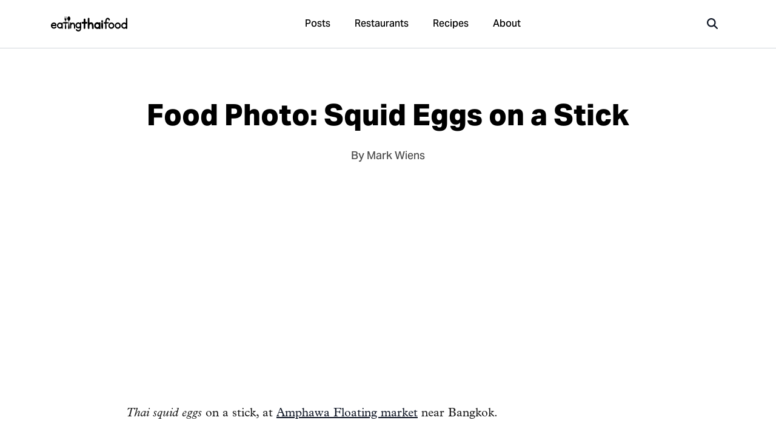

--- FILE ---
content_type: text/html; charset=UTF-8
request_url: https://www.eatingthaifood.com/thai-squid-eggs/
body_size: 15610
content:
<!DOCTYPE html>
<html lang="en-US" class="no-js">
	<head>
		<meta charset="UTF-8">
		<meta name="title" content="Food Porn: Squid Eggs on a Stick - Thai Street Food, Restaurants, and Recipes | Eating Thai Food "/>
		<meta name="description" content="">
		<meta name="viewport" content="width=device-width, initial-scale=1.0, maximum-scale=1.0, user-scalable=no, shrink-to-fit=no">
		<meta name="apple-mobile-web-app-capable" content="yes">
		<meta name="mobile-web-app-capable" content="yes">
		<link rel="shortcut icon" href="https://www.eatingthaifood.com/wp-content/themes/eatingthaifood/library/images/favicon.png"/>
		<title>Food Porn: Squid Eggs on a Stick</title>
		<meta name='robots' content='index, follow, max-image-preview:large, max-snippet:-1, max-video-preview:-1' />

	<!-- This site is optimized with the Yoast SEO plugin v24.5 - https://yoast.com/wordpress/plugins/seo/ -->
	<meta name="description" content="Squid eggs on a stick, at Amphawa Floating market near Bangkok." />
	<link rel="canonical" href="https://www.eatingthaifood.com/thai-squid-eggs/" />
	<meta property="og:locale" content="en_US" />
	<meta property="og:type" content="article" />
	<meta property="og:title" content="Food Porn: Squid Eggs on a Stick" />
	<meta property="og:description" content="Squid eggs on a stick, at Amphawa Floating market near Bangkok." />
	<meta property="og:url" content="https://www.eatingthaifood.com/thai-squid-eggs/" />
	<meta property="og:site_name" content="Thai Street Food, Restaurants, and Recipes | Eating Thai Food" />
	<meta property="article:publisher" content="https://www.facebook.com/eatingthaifood" />
	<meta property="article:published_time" content="2011-01-08T01:30:24+00:00" />
	<meta property="article:modified_time" content="2024-05-25T04:33:11+00:00" />
	<meta property="og:image" content="https://www.eatingthaifood.com/wp-content/uploads/2010/10/squid-eggs.jpg" />
	<meta name="author" content="Mark Wiens" />
	<meta name="twitter:label1" content="Written by" />
	<meta name="twitter:data1" content="Mark Wiens" />
	<script type="application/ld+json" class="yoast-schema-graph">{"@context":"https://schema.org","@graph":[{"@type":"WebPage","@id":"https://www.eatingthaifood.com/thai-squid-eggs/","url":"https://www.eatingthaifood.com/thai-squid-eggs/","name":"Food Porn: Squid Eggs on a Stick","isPartOf":{"@id":"https://www.eatingthaifood.com/#website"},"primaryImageOfPage":{"@id":"https://www.eatingthaifood.com/thai-squid-eggs/#primaryimage"},"image":{"@id":"https://www.eatingthaifood.com/thai-squid-eggs/#primaryimage"},"thumbnailUrl":"https://www.eatingthaifood.com/wp-content/uploads/2010/10/squid-eggs.jpg","datePublished":"2011-01-08T01:30:24+00:00","dateModified":"2024-05-25T04:33:11+00:00","author":{"@id":"https://www.eatingthaifood.com/#/schema/person/0c892c04cca5bef3d8e8ac63ce3a9c20"},"description":"Squid eggs on a stick, at Amphawa Floating market near Bangkok.","breadcrumb":{"@id":"https://www.eatingthaifood.com/thai-squid-eggs/#breadcrumb"},"inLanguage":"en-US","potentialAction":[{"@type":"ReadAction","target":["https://www.eatingthaifood.com/thai-squid-eggs/"]}]},{"@type":"ImageObject","inLanguage":"en-US","@id":"https://www.eatingthaifood.com/thai-squid-eggs/#primaryimage","url":"https://www.eatingthaifood.com/wp-content/uploads/2010/10/squid-eggs.jpg","contentUrl":"https://www.eatingthaifood.com/wp-content/uploads/2010/10/squid-eggs.jpg","width":590,"height":787,"caption":"Squid Egg Skewers"},{"@type":"BreadcrumbList","@id":"https://www.eatingthaifood.com/thai-squid-eggs/#breadcrumb","itemListElement":[{"@type":"ListItem","position":1,"name":"Home","item":"https://www.eatingthaifood.com/"},{"@type":"ListItem","position":2,"name":"Food Photo: Squid Eggs on a Stick"}]},{"@type":"WebSite","@id":"https://www.eatingthaifood.com/#website","url":"https://www.eatingthaifood.com/","name":"Thai Street Food, Restaurants, and Recipes | Eating Thai Food","description":"Satisfy yourself with the best Thai street food!","potentialAction":[{"@type":"SearchAction","target":{"@type":"EntryPoint","urlTemplate":"https://www.eatingthaifood.com/?s={search_term_string}"},"query-input":{"@type":"PropertyValueSpecification","valueRequired":true,"valueName":"search_term_string"}}],"inLanguage":"en-US"},{"@type":"Person","@id":"https://www.eatingthaifood.com/#/schema/person/0c892c04cca5bef3d8e8ac63ce3a9c20","name":"Mark Wiens","image":{"@type":"ImageObject","inLanguage":"en-US","@id":"https://www.eatingthaifood.com/#/schema/person/image/","url":"https://secure.gravatar.com/avatar/04a528b85109da6c5e75ce6e388954f2?s=96&d=mm&r=g","contentUrl":"https://secure.gravatar.com/avatar/04a528b85109da6c5e75ce6e388954f2?s=96&d=mm&r=g","caption":"Mark Wiens"},"description":"Mark Wiens has a serious passion for eating Thai food and is the author of the Eating Thai Food Guide. Mark also maintains Migrationology.com, for travelers who love to eat.","sameAs":["https://www.eatingthaifood.com/about"],"url":"https://www.eatingthaifood.com/author/admin/"}]}</script>
	<!-- / Yoast SEO plugin. -->


<style id='classic-theme-styles-inline-css' type='text/css'>
/*! This file is auto-generated */
.wp-block-button__link{color:#fff;background-color:#32373c;border-radius:9999px;box-shadow:none;text-decoration:none;padding:calc(.667em + 2px) calc(1.333em + 2px);font-size:1.125em}.wp-block-file__button{background:#32373c;color:#fff;text-decoration:none}
</style>
<style id='global-styles-inline-css' type='text/css'>
body{--wp--preset--color--black: #000000;--wp--preset--color--cyan-bluish-gray: #abb8c3;--wp--preset--color--white: #ffffff;--wp--preset--color--pale-pink: #f78da7;--wp--preset--color--vivid-red: #cf2e2e;--wp--preset--color--luminous-vivid-orange: #ff6900;--wp--preset--color--luminous-vivid-amber: #fcb900;--wp--preset--color--light-green-cyan: #7bdcb5;--wp--preset--color--vivid-green-cyan: #00d084;--wp--preset--color--pale-cyan-blue: #8ed1fc;--wp--preset--color--vivid-cyan-blue: #0693e3;--wp--preset--color--vivid-purple: #9b51e0;--wp--preset--gradient--vivid-cyan-blue-to-vivid-purple: linear-gradient(135deg,rgba(6,147,227,1) 0%,rgb(155,81,224) 100%);--wp--preset--gradient--light-green-cyan-to-vivid-green-cyan: linear-gradient(135deg,rgb(122,220,180) 0%,rgb(0,208,130) 100%);--wp--preset--gradient--luminous-vivid-amber-to-luminous-vivid-orange: linear-gradient(135deg,rgba(252,185,0,1) 0%,rgba(255,105,0,1) 100%);--wp--preset--gradient--luminous-vivid-orange-to-vivid-red: linear-gradient(135deg,rgba(255,105,0,1) 0%,rgb(207,46,46) 100%);--wp--preset--gradient--very-light-gray-to-cyan-bluish-gray: linear-gradient(135deg,rgb(238,238,238) 0%,rgb(169,184,195) 100%);--wp--preset--gradient--cool-to-warm-spectrum: linear-gradient(135deg,rgb(74,234,220) 0%,rgb(151,120,209) 20%,rgb(207,42,186) 40%,rgb(238,44,130) 60%,rgb(251,105,98) 80%,rgb(254,248,76) 100%);--wp--preset--gradient--blush-light-purple: linear-gradient(135deg,rgb(255,206,236) 0%,rgb(152,150,240) 100%);--wp--preset--gradient--blush-bordeaux: linear-gradient(135deg,rgb(254,205,165) 0%,rgb(254,45,45) 50%,rgb(107,0,62) 100%);--wp--preset--gradient--luminous-dusk: linear-gradient(135deg,rgb(255,203,112) 0%,rgb(199,81,192) 50%,rgb(65,88,208) 100%);--wp--preset--gradient--pale-ocean: linear-gradient(135deg,rgb(255,245,203) 0%,rgb(182,227,212) 50%,rgb(51,167,181) 100%);--wp--preset--gradient--electric-grass: linear-gradient(135deg,rgb(202,248,128) 0%,rgb(113,206,126) 100%);--wp--preset--gradient--midnight: linear-gradient(135deg,rgb(2,3,129) 0%,rgb(40,116,252) 100%);--wp--preset--font-size--small: 13px;--wp--preset--font-size--medium: 20px;--wp--preset--font-size--large: 36px;--wp--preset--font-size--x-large: 42px;--wp--preset--spacing--20: 0.44rem;--wp--preset--spacing--30: 0.67rem;--wp--preset--spacing--40: 1rem;--wp--preset--spacing--50: 1.5rem;--wp--preset--spacing--60: 2.25rem;--wp--preset--spacing--70: 3.38rem;--wp--preset--spacing--80: 5.06rem;--wp--preset--shadow--natural: 6px 6px 9px rgba(0, 0, 0, 0.2);--wp--preset--shadow--deep: 12px 12px 50px rgba(0, 0, 0, 0.4);--wp--preset--shadow--sharp: 6px 6px 0px rgba(0, 0, 0, 0.2);--wp--preset--shadow--outlined: 6px 6px 0px -3px rgba(255, 255, 255, 1), 6px 6px rgba(0, 0, 0, 1);--wp--preset--shadow--crisp: 6px 6px 0px rgba(0, 0, 0, 1);}:where(.is-layout-flex){gap: 0.5em;}:where(.is-layout-grid){gap: 0.5em;}body .is-layout-flex{display: flex;}body .is-layout-flex{flex-wrap: wrap;align-items: center;}body .is-layout-flex > *{margin: 0;}body .is-layout-grid{display: grid;}body .is-layout-grid > *{margin: 0;}:where(.wp-block-columns.is-layout-flex){gap: 2em;}:where(.wp-block-columns.is-layout-grid){gap: 2em;}:where(.wp-block-post-template.is-layout-flex){gap: 1.25em;}:where(.wp-block-post-template.is-layout-grid){gap: 1.25em;}.has-black-color{color: var(--wp--preset--color--black) !important;}.has-cyan-bluish-gray-color{color: var(--wp--preset--color--cyan-bluish-gray) !important;}.has-white-color{color: var(--wp--preset--color--white) !important;}.has-pale-pink-color{color: var(--wp--preset--color--pale-pink) !important;}.has-vivid-red-color{color: var(--wp--preset--color--vivid-red) !important;}.has-luminous-vivid-orange-color{color: var(--wp--preset--color--luminous-vivid-orange) !important;}.has-luminous-vivid-amber-color{color: var(--wp--preset--color--luminous-vivid-amber) !important;}.has-light-green-cyan-color{color: var(--wp--preset--color--light-green-cyan) !important;}.has-vivid-green-cyan-color{color: var(--wp--preset--color--vivid-green-cyan) !important;}.has-pale-cyan-blue-color{color: var(--wp--preset--color--pale-cyan-blue) !important;}.has-vivid-cyan-blue-color{color: var(--wp--preset--color--vivid-cyan-blue) !important;}.has-vivid-purple-color{color: var(--wp--preset--color--vivid-purple) !important;}.has-black-background-color{background-color: var(--wp--preset--color--black) !important;}.has-cyan-bluish-gray-background-color{background-color: var(--wp--preset--color--cyan-bluish-gray) !important;}.has-white-background-color{background-color: var(--wp--preset--color--white) !important;}.has-pale-pink-background-color{background-color: var(--wp--preset--color--pale-pink) !important;}.has-vivid-red-background-color{background-color: var(--wp--preset--color--vivid-red) !important;}.has-luminous-vivid-orange-background-color{background-color: var(--wp--preset--color--luminous-vivid-orange) !important;}.has-luminous-vivid-amber-background-color{background-color: var(--wp--preset--color--luminous-vivid-amber) !important;}.has-light-green-cyan-background-color{background-color: var(--wp--preset--color--light-green-cyan) !important;}.has-vivid-green-cyan-background-color{background-color: var(--wp--preset--color--vivid-green-cyan) !important;}.has-pale-cyan-blue-background-color{background-color: var(--wp--preset--color--pale-cyan-blue) !important;}.has-vivid-cyan-blue-background-color{background-color: var(--wp--preset--color--vivid-cyan-blue) !important;}.has-vivid-purple-background-color{background-color: var(--wp--preset--color--vivid-purple) !important;}.has-black-border-color{border-color: var(--wp--preset--color--black) !important;}.has-cyan-bluish-gray-border-color{border-color: var(--wp--preset--color--cyan-bluish-gray) !important;}.has-white-border-color{border-color: var(--wp--preset--color--white) !important;}.has-pale-pink-border-color{border-color: var(--wp--preset--color--pale-pink) !important;}.has-vivid-red-border-color{border-color: var(--wp--preset--color--vivid-red) !important;}.has-luminous-vivid-orange-border-color{border-color: var(--wp--preset--color--luminous-vivid-orange) !important;}.has-luminous-vivid-amber-border-color{border-color: var(--wp--preset--color--luminous-vivid-amber) !important;}.has-light-green-cyan-border-color{border-color: var(--wp--preset--color--light-green-cyan) !important;}.has-vivid-green-cyan-border-color{border-color: var(--wp--preset--color--vivid-green-cyan) !important;}.has-pale-cyan-blue-border-color{border-color: var(--wp--preset--color--pale-cyan-blue) !important;}.has-vivid-cyan-blue-border-color{border-color: var(--wp--preset--color--vivid-cyan-blue) !important;}.has-vivid-purple-border-color{border-color: var(--wp--preset--color--vivid-purple) !important;}.has-vivid-cyan-blue-to-vivid-purple-gradient-background{background: var(--wp--preset--gradient--vivid-cyan-blue-to-vivid-purple) !important;}.has-light-green-cyan-to-vivid-green-cyan-gradient-background{background: var(--wp--preset--gradient--light-green-cyan-to-vivid-green-cyan) !important;}.has-luminous-vivid-amber-to-luminous-vivid-orange-gradient-background{background: var(--wp--preset--gradient--luminous-vivid-amber-to-luminous-vivid-orange) !important;}.has-luminous-vivid-orange-to-vivid-red-gradient-background{background: var(--wp--preset--gradient--luminous-vivid-orange-to-vivid-red) !important;}.has-very-light-gray-to-cyan-bluish-gray-gradient-background{background: var(--wp--preset--gradient--very-light-gray-to-cyan-bluish-gray) !important;}.has-cool-to-warm-spectrum-gradient-background{background: var(--wp--preset--gradient--cool-to-warm-spectrum) !important;}.has-blush-light-purple-gradient-background{background: var(--wp--preset--gradient--blush-light-purple) !important;}.has-blush-bordeaux-gradient-background{background: var(--wp--preset--gradient--blush-bordeaux) !important;}.has-luminous-dusk-gradient-background{background: var(--wp--preset--gradient--luminous-dusk) !important;}.has-pale-ocean-gradient-background{background: var(--wp--preset--gradient--pale-ocean) !important;}.has-electric-grass-gradient-background{background: var(--wp--preset--gradient--electric-grass) !important;}.has-midnight-gradient-background{background: var(--wp--preset--gradient--midnight) !important;}.has-small-font-size{font-size: var(--wp--preset--font-size--small) !important;}.has-medium-font-size{font-size: var(--wp--preset--font-size--medium) !important;}.has-large-font-size{font-size: var(--wp--preset--font-size--large) !important;}.has-x-large-font-size{font-size: var(--wp--preset--font-size--x-large) !important;}
.wp-block-navigation a:where(:not(.wp-element-button)){color: inherit;}
:where(.wp-block-post-template.is-layout-flex){gap: 1.25em;}:where(.wp-block-post-template.is-layout-grid){gap: 1.25em;}
:where(.wp-block-columns.is-layout-flex){gap: 2em;}:where(.wp-block-columns.is-layout-grid){gap: 2em;}
.wp-block-pullquote{font-size: 1.5em;line-height: 1.6;}
</style>
<link rel='stylesheet' id='stylecss-css' href='https://www.eatingthaifood.com/wp-content/themes/eatingthaifood/style.css?modified=1717202584' type='text/css' media='all' />
<link rel='stylesheet' id='svg-icons-css' href='https://www.eatingthaifood.com/wp-content/themes/eatingthaifood/library/css/svg-icons.css?modified=1758441597' type='text/css' media='all' />
<style type="text/css">
div.easyrecipe {
font: 14px Verdana, Arial, Geneva, sans-serif;
border: 1px dashed #666;
color: #666;
padding: 10px;
background: #fafafa;
}</style>
	</head>

	<body class="post-template-default single single-post postid-931 single-format-standard category-uncategorized post-thai-squid-eggs" id="eatingthaifood">

		<!-- <div class="announcement z-40 relative hidden flex-row bg-gray-900 text-white justify-center items-center font-medium p-3 text-sm lg:text-base lg:p-4" id="covid-update">
		<span class="mr-3 text-sm lg:text-base"><svg aria-hidden="true" fill="currentColor" height="1em" width="1em" xmlns="http://www.w3.org/2000/svg" viewBox="0 0 320 512"><path d="M16 144a144 144 0 1 1 288 0A144 144 0 1 1 16 144zM160 80c8.8 0 16-7.2 16-16s-7.2-16-16-16c-53 0-96 43-96 96c0 8.8 7.2 16 16 16s16-7.2 16-16c0-35.3 28.7-64 64-64zM128 480l0-162.9c10.4 1.9 21.1 2.9 32 2.9s21.6-1 32-2.9L192 480c0 17.7-14.3 32-32 32s-32-14.3-32-32z"/></svg></span>
		<span class="announcement-text">New Thai food restaurant finder</span>
		<a href="https://eatingthaifood.com/restaurants/" class="btn btn-primary rounded text-xs lg:text-sm py-1 px-3 ml-3 text-white">Open</a>
	<a href="#" class="announcement-close absolute right-5 text-xl opacity-75 hover:opacity-100 top-1/2 transform -translate-y-1/2"><svg aria-hidden="true" fill="currentColor" height="1em" width="1em" xmlns="http://www.w3.org/2000/svg" viewBox="0 0 384 512"><path d="M342.6 150.6c12.5-12.5 12.5-32.8 0-45.3s-32.8-12.5-45.3 0L192 210.7 86.6 105.4c-12.5-12.5-32.8-12.5-45.3 0s-12.5 32.8 0 45.3L146.7 256 41.4 361.4c-12.5 12.5-12.5 32.8 0 45.3s32.8 12.5 45.3 0L192 301.3 297.4 406.6c12.5 12.5 32.8 12.5 45.3 0s12.5-32.8 0-45.3L237.3 256 342.6 150.6z"/></svg></a>
</div> -->

		<div class="hidden-menu hidden-menu-bg" id="mobile-menu">
	<div class="hidden-menu-content">
		<a href="https://www.eatingthaifood.com" class="block w-32"><img src="https://www.eatingthaifood.com/wp-content/themes/eatingthaifood/library/images/logo-simple.svg" alt=""></a>
		<div class="my-auto">
			<ul class="text-lg font-medium text-gray-500">
				<li><a href="/" class="block py-3 hover:text-gray-700 active:text-gray-900"><span class="pr-2"><svg aria-hidden="true" fill="currentColor" height="1em" width="1em" xmlns="http://www.w3.org/2000/svg" viewBox="0 0 576 512"><path d="M575.8 255.5c0 18-15 32.1-32 32.1l-32 0 .7 160.2c0 2.7-.2 5.4-.5 8.1l0 16.2c0 22.1-17.9 40-40 40l-16 0c-1.1 0-2.2 0-3.3-.1c-1.4 .1-2.8 .1-4.2 .1L416 512l-24 0c-22.1 0-40-17.9-40-40l0-24 0-64c0-17.7-14.3-32-32-32l-64 0c-17.7 0-32 14.3-32 32l0 64 0 24c0 22.1-17.9 40-40 40l-24 0-31.9 0c-1.5 0-3-.1-4.5-.2c-1.2 .1-2.4 .2-3.6 .2l-16 0c-22.1 0-40-17.9-40-40l0-112c0-.9 0-1.9 .1-2.8l0-69.7-32 0c-18 0-32-14-32-32.1c0-9 3-17 10-24L266.4 8c7-7 15-8 22-8s15 2 21 7L564.8 231.5c8 7 12 15 11 24z"/></svg></span> Home</a></li>
	            <li><a href="/blog/" class="block py-3 hover:text-gray-700 active:text-gray-900"><span class="pr-2"><svg aria-hidden="true" fill="currentColor" height="1em" width="1em" xmlns="http://www.w3.org/2000/svg" viewBox="0 0 512 512"><path d="M168 80c-13.3 0-24 10.7-24 24l0 304c0 8.4-1.4 16.5-4.1 24L440 432c13.3 0 24-10.7 24-24l0-304c0-13.3-10.7-24-24-24L168 80zM72 480c-39.8 0-72-32.2-72-72L0 112C0 98.7 10.7 88 24 88s24 10.7 24 24l0 296c0 13.3 10.7 24 24 24s24-10.7 24-24l0-304c0-39.8 32.2-72 72-72l272 0c39.8 0 72 32.2 72 72l0 304c0 39.8-32.2 72-72 72L72 480zM176 136c0-13.3 10.7-24 24-24l96 0c13.3 0 24 10.7 24 24l0 80c0 13.3-10.7 24-24 24l-96 0c-13.3 0-24-10.7-24-24l0-80zm200-24l32 0c13.3 0 24 10.7 24 24s-10.7 24-24 24l-32 0c-13.3 0-24-10.7-24-24s10.7-24 24-24zm0 80l32 0c13.3 0 24 10.7 24 24s-10.7 24-24 24l-32 0c-13.3 0-24-10.7-24-24s10.7-24 24-24zM200 272l208 0c13.3 0 24 10.7 24 24s-10.7 24-24 24l-208 0c-13.3 0-24-10.7-24-24s10.7-24 24-24zm0 80l208 0c13.3 0 24 10.7 24 24s-10.7 24-24 24l-208 0c-13.3 0-24-10.7-24-24s10.7-24 24-24z"/></svg></span> Posts</a></li>
	            <li><a href="/restaurants/" class="block py-3 hover:text-gray-700 active:text-gray-900"><span class="pr-2"><svg aria-hidden="true" fill="currentColor" height="1em" width="1em" xmlns="http://www.w3.org/2000/svg" viewBox="0 0 448 512"><path d="M416 0C400 0 288 32 288 176l0 112c0 35.3 28.7 64 64 64l32 0 0 128c0 17.7 14.3 32 32 32s32-14.3 32-32l0-128 0-112 0-208c0-17.7-14.3-32-32-32zM64 16C64 7.8 57.9 1 49.7 .1S34.2 4.6 32.4 12.5L2.1 148.8C.7 155.1 0 161.5 0 167.9c0 45.9 35.1 83.6 80 87.7L80 480c0 17.7 14.3 32 32 32s32-14.3 32-32l0-224.4c44.9-4.1 80-41.8 80-87.7c0-6.4-.7-12.8-2.1-19.1L191.6 12.5c-1.8-8-9.3-13.3-17.4-12.4S160 7.8 160 16l0 134.2c0 5.4-4.4 9.8-9.8 9.8c-5.1 0-9.3-3.9-9.8-9L127.9 14.6C127.2 6.3 120.3 0 112 0s-15.2 6.3-15.9 14.6L83.7 151c-.5 5.1-4.7 9-9.8 9c-5.4 0-9.8-4.4-9.8-9.8L64 16zm48.3 152l-.3 0-.3 0 .3-.7 .3 .7z"/></svg></span>  Restaurants</a></li>
	            <li><a href="/thai-recipes/" class="block py-3 hover:text-gray-700 active:text-gray-900"><span class="pr-2"><svg aria-hidden="true" fill="currentColor" height="1em" width="1em" xmlns="http://www.w3.org/2000/svg" viewBox="0 0 512 512"><path d="M428.3 3c11.6-6.4 26.2-2.3 32.6 9.3l4.8 8.7c19.3 34.7 19.8 75.7 3.4 110C495.8 159.6 512 197.9 512 240c0 18.5-3.1 36.3-8.9 52.8c-6.1 17.3-28.5 16.3-36.8-.1l-11.7-23.4c-4.1-8.1-12.4-13.3-21.5-13.3L360 256c-13.3 0-24-10.7-24-24l0-80c0-13.3-10.7-24-24-24l-17.1 0c-21.3 0-30-23.9-10.8-32.9C304.7 85.4 327.7 80 352 80c28.3 0 54.8 7.3 77.8 20.2c5.5-18.2 3.7-38.4-6-55.8L419 35.7c-6.4-11.6-2.3-26.2 9.3-32.6zM171.2 345.5L264 160l40 0 0 80c0 26.5 21.5 48 48 48l76.2 0 23.9 47.8C372.3 443.9 244.3 512 103.2 512l-58.8 0C19.9 512 0 492.1 0 467.6c0-20.8 14.5-38.8 34.8-43.3l49.8-11.1c37.6-8.4 69.5-33.2 86.7-67.7z"/></svg></span> Recipes</a></li>
                <li><a href="/about/" class="block py-3 hover:text-gray-700 active:text-gray-900"><span class="pr-2"><svg aria-hidden="true" fill="currentColor" height="1em" width="1em" xmlns="http://www.w3.org/2000/svg" viewBox="0 0 512 512"><path d="M256 512A256 256 0 1 0 256 0a256 256 0 1 0 0 512zM216 336l24 0 0-64-24 0c-13.3 0-24-10.7-24-24s10.7-24 24-24l48 0c13.3 0 24 10.7 24 24l0 88 8 0c13.3 0 24 10.7 24 24s-10.7 24-24 24l-80 0c-13.3 0-24-10.7-24-24s10.7-24 24-24zm40-208a32 32 0 1 1 0 64 32 32 0 1 1 0-64z"/></svg></span> About</a></li>
			</ul>
		</div>

	</div>

</div>

		<span class="modal-box modal-box-fullscreen" id="search">
	<div class="modal-box-content p-0 text-left">
		<form autocomplete="off" class="search-form p-0 m-0 border-b border-gray-200 w-full sticky top-0 right-0 bg-white z-50" action="">
			<span class="absolute top-1/2 left-6 md:left-5 lg:left-6 xl:left-7 transform -translate-y-1/2 text-xl lg:text-2xl" aria-hidden="true"><svg aria-hidden="true" fill="currentColor" height="1em" width="1em" xmlns="http://www.w3.org/2000/svg" viewBox="0 0 512 512"><path d="M416 208c0 45.9-14.9 88.3-40 122.7L502.6 457.4c12.5 12.5 12.5 32.8 0 45.3s-32.8 12.5-45.3 0L330.7 376c-34.4 25.2-76.8 40-122.7 40C93.1 416 0 322.9 0 208S93.1 0 208 0S416 93.1 416 208zM208 352a144 144 0 1 0 0-288 144 144 0 1 0 0 288z"/></svg></span>
			<a href="#" class="modal-close absolute px-8 py-4 top-1/2 transform right-0 -translate-y-1/2 text-2xl text-gray-500 hover:text-gray-900 z-50"><svg aria-hidden="true" fill="currentColor" height="1em" width="1em" xmlns="http://www.w3.org/2000/svg" viewBox="0 0 384 512"><path d="M342.6 150.6c12.5-12.5 12.5-32.8 0-45.3s-32.8-12.5-45.3 0L192 210.7 86.6 105.4c-12.5-12.5-32.8-12.5-45.3 0s-12.5 32.8 0 45.3L146.7 256 41.4 361.4c-12.5 12.5-12.5 32.8 0 45.3s32.8 12.5 45.3 0L192 301.3 297.4 406.6c12.5 12.5 32.8 12.5 45.3 0s12.5-32.8 0-45.3L237.3 256 342.6 150.6z"/></svg></a>
			<input type="text" class="search-input bg-none text-lg lg:text-xl px-14 lg:px-16 xl:px-20 py-4 md:py-5 lg:py-6 w-full rounded-xl" autocomplete="off" placeholder="What are you looking for?">
			<div class="shadow-lg w-full h-3 absolute -bottom-0 z-0"></div>
		</form>
		<div id="search-results" class="w-full h-full relative flex flex-col overflow-auto z-40">
			<div class="empty h-80 w-full flex items-center text-4xl text-gray-400 justify-center">
				<span class="animate-spin"><svg aria-hidden="true" fill="currentColor" height="1em" width="1em" xmlns="http://www.w3.org/2000/svg" viewBox="0 0 512 512"><path d="M304 48a48 48 0 1 0 -96 0 48 48 0 1 0 96 0zm0 416a48 48 0 1 0 -96 0 48 48 0 1 0 96 0zM48 304a48 48 0 1 0 0-96 48 48 0 1 0 0 96zm464-48a48 48 0 1 0 -96 0 48 48 0 1 0 96 0zM142.9 437A48 48 0 1 0 75 369.1 48 48 0 1 0 142.9 437zm0-294.2A48 48 0 1 0 75 75a48 48 0 1 0 67.9 67.9zM369.1 437A48 48 0 1 0 437 369.1 48 48 0 1 0 369.1 437z"/></svg></span>
			</div>
		</div>
	</div>
</span>

<!-- <span class="modal-box " id="cart-modal">
	<div class="modal-box-content max-w-2xl text-left">
		<a href="#" class="modal-close modal-box-x"><svg aria-hidden="true" fill="currentColor" height="1em" width="1em" xmlns="http://www.w3.org/2000/svg" viewBox="0 0 384 512"><path d="M342.6 150.6c12.5-12.5 12.5-32.8 0-45.3s-32.8-12.5-45.3 0L192 210.7 86.6 105.4c-12.5-12.5-32.8-12.5-45.3 0s-12.5 32.8 0 45.3L146.7 256 41.4 361.4c-12.5 12.5-12.5 32.8 0 45.3s32.8 12.5 45.3 0L192 301.3 297.4 406.6c12.5 12.5 32.8 12.5 45.3 0s12.5-32.8 0-45.3L237.3 256 342.6 150.6z"/></svg></a>
		<h2 class="text-center text-2xl font-bold mb-8">Your cart</h2>
			</div>
</span> -->



<!-- <div class="modal-box modal-ebook md remember-close" id="arrival-and-surivival" data-delay="10000">
	<a href="#" class="modal-close"><svg aria-hidden="true" fill="currentColor" height="1em" width="1em" xmlns="http://www.w3.org/2000/svg" viewBox="0 0 384 512"><path d="M342.6 150.6c12.5-12.5 12.5-32.8 0-45.3s-32.8-12.5-45.3 0L192 210.7 86.6 105.4c-12.5-12.5-32.8-12.5-45.3 0s-12.5 32.8 0 45.3L146.7 256 41.4 361.4c-12.5 12.5-12.5 32.8 0 45.3s32.8 12.5 45.3 0L192 301.3 297.4 406.6c12.5 12.5 32.8 12.5 45.3 0s12.5-32.8 0-45.3L237.3 256 342.6 150.6z"/></svg></a>
	<div class="modal-content">
		<div class="columns align-stretch">
			<div class="column col-4-md col-12-sm pr-md ebook-image">
				<img src="https://eatingthaifood.com/wp-content/uploads/2019/01/a4-cover-1.jpg" alt="Thailand Arrival &amp; Survival">
			</div>
			<div class="column col-6 col-8-md col-12-sm ebook-content">
				<div>
					<span class="badge notify price">Free</span>
				</div>
				<h3 class="modal-box-title">Thailand arrival &amp; survival guide <span class="badge notify">Free</span></h3>
				<p class="modal-subtitle">Enter your email and we'll send you our free guide to arriving and getting the most out of your trip to Thailand.</p>
				<form action="https://itsbetterinthailand.us18.list-manage.com/subscribe/post?u=294decd87a2626685026fb525&amp;id=6e57c99269" method="post" id="mc-embedded-subscribe-form" name="mc-embedded-subscribe-form" class="validate subscribe" target="_blank" novalidate>
					<div class="form-group">
						<div id="mce-responses" class="clear">
							<div class="response mb-sm" id="mce-error-response" style="display:none"></div>
							<div class="response mb-sm" id="mce-success-response" style="display:none"></div>
						</div>
					</div>
					<div class="form-group">
						<input type="email" value="" name="EMAIL" class="required email" id="mce-EMAIL" placeholder="Enter your email" required="true">
					</div>
					<div class="form-group mb-none">
						<button type="submit" name="subscribe" id="mc-embedded-subscribe" class="button primary">Free download</button>
					</div>
					<div style="position: absolute; left: -5000px;" aria-hidden="true">
						<input type="text" name="b_294decd87a2626685026fb525_6e57c99269" tabindex="-1" value="">
						<input type="hidden" name="MERGE1" id="MERGE1" size="25" value="thailand-arrival-survival.pdf">
					</div>
				</form>
			</div>
		</div>
	</div>
</div> -->

<!-- <div class="modal-box xl" id="video">
	<div class="video-wrapper">
		<iframe width="560" height="315" src="" frameborder="0" allow="accelerometer; autoplay; encrypted-media; gyroscope; picture-in-picture" allowfullscreen></iframe>
	</div>
</div> -->

	<header class="sticky top-0 z-30 h-16 font-medium bg-white border-b border-gray-300 select-none lg:h-20 mb-gap " id="header-nav">
    <div class="container flex flex-row items-center h-full">

        <a href="#mobile-menu" class="order-1 px-6 py-4 mr-auto -ml-6 text-2xl lg:hidden">
            <svg aria-hidden="true" fill="currentColor" height="1em" width="1em" xmlns="http://www.w3.org/2000/svg" viewBox="0 0 448 512"><path d="M0 96C0 78.3 14.3 64 32 64l384 0c17.7 0 32 14.3 32 32s-14.3 32-32 32L32 128C14.3 128 0 113.7 0 96zM0 256c0-17.7 14.3-32 32-32l384 0c17.7 0 32 14.3 32 32s-14.3 32-32 32L32 288c-17.7 0-32-14.3-32-32zM448 416c0 17.7-14.3 32-32 32L32 448c-17.7 0-32-14.3-32-32s14.3-32 32-32l384 0c17.7 0 32 14.3 32 32z"/></svg>        </a>

        <a href="/" class="absolute block w-32 transform -translate-x-1/2 -translate-y-1/2 top-1/2 left-1/2 lg:order-1 lg:transform-none lg:left-0 lg:top-0 lg:relative lg:w-40">
            <?xml version="1.0" encoding="utf-8"?>
<!-- Generator: Adobe Illustrator 24.2.0, SVG Export Plug-In . SVG Version: 6.00 Build 0)  -->
<svg version="1.1" id="Layer_1" xmlns="http://www.w3.org/2000/svg" xmlns:xlink="http://www.w3.org/1999/xlink" x="0px" y="0px"
	 viewBox="0 0 666.1 128.8" style="enable-background:new 0 0 666.1 128.8;" xml:space="preserve">
<g>
	<path class="st0" d="M0,76.9c0.3-2,0.7-4,1-5.9c3.3-10.6,13.2-18.2,24.4-18.2c6.6,0,12.5,2,17.2,6.6c4,4,6.3,8.9,6.3,14.9
		c0,3.6-2,6.6-5.9,7.3c-1.7,0.3-3.3,0.3-5.3,0.3c-8.6,0-17.2,0-25.4,0c-0.7,0-1.3,0-1,1c2,5.9,5.6,9.9,11.6,10.9
		c4.6,1,8.6-0.3,12.2-3.3c1-0.7,2-1.7,3-2.6c1.7-1.7,3.6-2,5.6-1.3c2.3,0.7,3.6,2,4.3,4c0.3,1,0,2.3-0.7,3.3
		c-4,5.3-9.2,8.9-16.2,10.2c-10.9,2-19.8-1.3-26.4-10.2C2,90.1,0.3,85.5,0,80.9c0-0.3,0-0.7,0-1C0,79.2,0,77.9,0,76.9z M31,71.6
		L31,71.6c2,0.3,4,0.3,5.6,0.3c1,0,1.3,0,0.7-1.3c-0.7-2.3-2.3-4-4.6-5c-2-1-4-1.3-6.3-1.7c-5.9-0.7-10.6,1.7-13.9,6.6
		c-0.3,0.3-0.7,0.7-0.3,1c0.3,0.3,0.7,0,1,0C19.5,71.6,25.4,71.6,31,71.6z"/>
	<path class="st0" d="M133,0.7c1.3,7.6,1.3,14.9,2.6,22.4c0.7,4-0.3,7.9-3.3,10.9c-2.3,2.6-3.6,5.6-3.6,9.2c0,1.7,0,3.3,0,5.3
		c0,1,0.3,1.3,1.3,1c4.6-0.3,9.2-0.3,13.9-0.3c4,0,6.3,3.3,5.3,6.9c-0.7,2.6-3,4-5.9,4c-4-0.3-8.3,0-12.5,0c-1,0-0.7,0.7-0.7,1.3
		c0.3,2.3,0.7,4.3,0.7,6.6c0.3,4,1,7.9,1.7,11.9c0.7,5,1.3,10.2,1.3,15.2c0,2.6,0,5.3-0.7,7.6c-0.3,1-0.7,2-1,2.6c-1,2-3,3.3-5.3,3
		s-3.6-1.7-4.3-3.3c-1-2.3-1.3-4.6-1.3-6.9c0-5,0.7-9.9,1-14.9c0.7-6.3,1.3-12.2,2.3-18.8c0-1,0.3-2,0.3-3s-0.3-1.3-1.3-1.3
		c-4.3-0.3-8.6,0-12.9,0s-6.3-2.6-5.3-6.9c0.7-3,2.3-4,5.3-4c4.6,0,8.9,0,13.5,0c1.7,0,1.7,0,1.7-1.7c0-2.3,0-4.6-0.3-6.6
		c-0.3-2.6-1.7-4.6-3-6.6c-0.3-0.7-1-1-1.7-2c-2.3-3-2.6-6.3-2.3-9.9c1-6.6,1.7-13.5,2.3-20.1c0-0.7,0-1.7,0.3-2.3h0.3
		c0,0.7,0.3,1,0.3,1.7C122,6,122,10.3,122,14.9c0,1.7,0,3.6,0.7,5.6c0.7-0.7,0.7-1.3,1-2c0.3-1.3,0.3-2.3,0.3-3.6
		c0-5,0.7-9.6,1-14.5h0.3c0,1.7,0.3,3.6,0.3,5.3c0.3,4,0.3,8.3,0.7,12.5c0,0.7,0,1.7,0.7,2.3c0.3-0.3,0.7-1,0.7-1.3
		c0.3-6.3,0.7-12.5,1-18.8h0.3c0.7,2.6,1,5,1,7.6c0,2.3,0.3,5,0.3,7.3c0,1.7,0.3,3.3,1,5c0.7-2.3,1-4.6,1-6.6c0-4.3,0-8.9,0.3-13.2
		C132.7,0.7,133,0.7,133,0.7z"/>
	<path class="st0" d="M335.6,36c0,5.9,0,11.6,0,17.5c0,1,0,1,1,0.7c5.6-3,11.2-4,17.5-3c5.6,1,9.9,4.3,12.9,9.2
		c2.6,4.3,3.6,9.2,4.3,14.2c0.7,4.6,0.7,9.2,1,13.9c0,4.3,0.3,8.3,0.3,12.5c0,4.6-3.3,7.6-8.3,6.6c-1.3-0.3-2.6-0.7-3.6-1.3
		c-1.7-1-2.3-2.6-2.3-4.6c0-8.3,0-16.2-1.3-24.4c-0.3-3-1-5.6-2.3-8.3c-1-2-2.3-3.6-4.6-3.6c-2-0.3-3.6,0-5.3,0.7
		c-5.6,2.6-8.6,6.9-8.6,13.2c0,6.6,0,13.2,0,19.8c0,2.6-0.7,5.3-3,6.9c-2.3,1.7-5,2.3-7.6,1s-4-3.6-4-6.3c0-9.6,0-19.1,0-28.7
		c0-2,0-4.3,0-6.3c0-15.2,0.3-30.7,0-45.9c0-7.3,6.3-8.9,10.9-6.6c2.3,1,3.3,3,3.3,5.6C335.6,24.4,335.6,30.1,335.6,36L335.6,36z"/>
	<path class="st0" d="M665.7,60.4c0,13.9,0,27.7,0,41.6c0,4.3-2.6,6.3-6.6,5.3c-3.3-0.7-4.3-2-4.6-5.3c0-1-0.3-0.7-1-0.3
		c-4.3,3-9.2,4.6-14.5,4.6c-6.3,0-11.9-2.3-16.5-6.6c-5.3-4.6-8.3-10.6-8.9-17.5c-1-10.9,4-21.1,13.5-26.4c8.6-5,17.5-4.6,26.1,0.7
		c0.3,0,0.3,0.3,0.7,0.3c0.3-0.3,0-0.7,0-1c0.3-11.9,0.3-23.8,0.3-35.6c0-2,0.3-4,2-5.6c2-1.7,4-2.3,6.6-1c2.3,1,3.3,3,3.3,5.3
		C666,32.7,666,46.6,665.7,60.4C666,60.4,666,60.4,665.7,60.4z M654.1,79.6c0.3-8.9-7.6-15.5-14.9-15.5c-7.9,0-14.9,6.9-14.9,15.2
		s6.6,15.5,14.5,15.5C647.2,94.7,653.8,87.8,654.1,79.6z"/>
	<path class="st0" d="M253.1,56.5c0-0.3,0-0.3,0-0.7c0.3-3.3,2-5.3,5.6-5.3c2.3,0,4,0.7,5,2.6c0.3,0.7,0.3,1,0.3,2
		c0,14.2,0,28.1,0,42.2c0,6.9-1.3,13.9-4.6,20.1s-8.6,9.9-15.5,10.9c-3,0.3-6.3,0.7-9.2,0c-5-0.7-8.9-3-12.5-6.3
		c-1.7-1.3-3-2.6-4.3-4.3c-2.3-2.6-2.3-5,0.7-7.3c1.7-1.3,3.6-2,5.6-1.7c1,0,2,0.7,2.3,1.7c2.6,4,6.3,6.3,11.2,6.9
		c3.6,0.7,7.3,0.3,10.2-2.3c2.3-2,3.6-4.6,4.3-7.3c0.7-2.3,0.7-5,0.7-7.3c0-0.7,0-1-1-0.7c-4.6,2.6-9.9,3.3-14.9,3
		s-8.9-2.3-12.9-5.3c-5.6-4.3-8.9-10.2-9.9-17.2c-1-7.3,1-13.9,5.6-19.5c7.9-9.9,21.8-12.2,32.3-5C252.8,55.8,252.8,56.1,253.1,56.5
		z M253.1,77.2c0-7.9-6.3-14.5-13.9-14.9c-6.9-0.3-14.5,6.3-14.5,14.5c0,7.9,6.3,14.5,13.9,14.5C246.5,91.8,252.8,85.2,253.1,77.2z"
		/>
	<path class="st0" d="M432.7,65c-0.3,12.2-0.3,24.8-0.3,37.3c0,4.3-3.3,7.3-7.6,6.3c-1.7-0.3-3-0.7-4-1.7c-1-0.7-2-1.7-2.3-2.6
		c-0.3-0.7-0.3-0.7-1-0.3c-2,1-4,2-6.3,2.6c-10.6,2.6-21.8-1.3-28.4-10.6c-8.6-11.2-7.3-27.7,2.6-37.6c5.6-5.6,12.5-8.3,20.5-7.9
		c4,0.3,7.9,1.3,11.2,3.3c0.7,0.3,1,0.3,2-0.3c3-3.3,9.9-3.3,12.5,0.3c0.7,1,1,2,1,3C432.7,59.8,432.7,62.1,432.7,65z M417.8,78.9
		c0-7.6-5.9-13.9-13.2-13.9c-7.3,0-13.5,6.3-13.5,13.9c0,8.6,7.3,13.9,13.5,13.9C411.2,93.1,418.1,86.5,417.8,78.9z"/>
	<path class="st0" d="M484.5,79.9c0,4.6,0,9.2,0,14.2c0,3.3,0,6.3,0.3,9.6c0,0.7,0,1.3-0.7,1.7c-3,1.7-5.9,2.3-9.2,1
		c-1.3-0.7-2-1.7-2-3c-0.3-8.6,0-16.8-0.3-25.4c0-5,0-10.2,0-15.2c0-1-0.3-1.3-1.3-1.3c-2,0-4,0-5.6,0c-4.6,0-5.6-3-5.6-5.9
		c0-1,0.3-2,0.7-2.6c0.7-1.7,2.3-2.6,4-2.6c2.3,0,4.6,0,6.6,0c0.7,0,1-0.3,1.3-1c0.3-5.3,1.3-10.9,2.6-16.2c1.3-4.6,3-8.9,5.6-12.9
		c6.6-10.2,18.5-9.6,26.1-4c3,2.3,5,5.3,6.3,8.6c0.7,1.7,1.3,3,1.3,5c-0.3,3-3.3,5.9-6.3,5.9c-2.3,0-3.6-1-4.6-3.6
		c-0.7-1.7-1-3-2.3-4.6c-2-2.6-4.3-3.3-7.3-3.3c-1.7,0-3,1-4,2.3c-2.3,3-3.3,6.3-4,9.9c-1,3.6-1.3,7.9-1.7,11.6
		c-0.3,1.7,0,1.7,1.7,1.7c4.6,0,8.9,0,13.5,0c3,0,4.6,1,5.3,3c1,2.3,0.3,5-1.7,6.9c-1,1-2,1.3-3.3,1c-1.7-0.3-3.3,0-5,0
		c-3.3,0-6.3,0-9.6,0c-1,0-1.3,0.3-1.7,1.3C484.1,68.3,484.5,74.3,484.5,79.9z"/>
	<path class="st0" d="M299.7,79.6c0,5.6,0,10.9,0,16.5c0,2,0.3,3.6,0,5.3c-0.3,3.3-2.3,5.3-5.6,5.6c-2.3,0.3-4.6-0.3-6.3-1.7
		c-1.3-1-2.3-2.3-2.3-4c-0.3-10.9,0-22.1-0.3-33c0-2,0-4,0-5.9c0-1-0.3-1-1-1c-2.6,0-5.6,0-8.3,0c-0.7,0-1.7,0-2.3,0
		c-4-0.3-5.6-3.6-5.6-6.6c0-1.7,0.7-3.3,1.7-5s2.6-2.6,4.6-2.6c3.3,0,6.3,0,9.6,0c1,0,1.7-0.3,1.7-1.3c0-5,0-9.9,0-14.9
		c0-1.7,0-3,0-4.6c0-3.6,2-5.9,5.6-6.9c3-0.7,5.6,0,7.9,2c1.3,1,2,2.3,1.7,4c0,1,0,2.3,0,3.6c0,5.6,0,11.2,0,16.8
		c0,1,0.3,1.3,1.3,1.3c3,0,5.9,0,9.2,0c4.3,0,7.3,3,7.3,7.3c0,4-3.3,7.3-7.3,7.3c-3,0-5.6,0-8.6,0c-1.7,0-1.7,0-1.7,1.7
		C299.7,68.3,299.7,73.9,299.7,79.6L299.7,79.6z"/>
	<path class="st0" d="M52.8,78.6c-0.3-12.9,9.6-23.8,22.1-25.4c5.3-0.7,10.6,0.3,15.2,3.3c1.3,0.7,1.3,0.7,2-0.3c1-2,3.6-3,6.3-2.6
		c1.3,0.3,2.3,0.7,3.3,1.3c1,0.7,1.7,2,1.7,3.3c0,0.3,0,1,0,1.3c0,13.2,0,26.7,0,39.9c0,0.7,0,1.7,0,2.3c-0.3,2-1.7,3.3-3.6,3.6
		c-1.7,0.3-3,0-4.6-0.7c-1.7-0.7-2.6-2-2.6-4c0-1,0-1-1-0.3c-10.9,7.6-27.1,4.3-34.7-8.6C54.1,87.5,52.8,83.2,52.8,78.6z M63.4,78.6
		c0,8.3,6.6,14.5,14.2,14.5s14.2-6.6,14.2-14.5c0-8.6-6.9-14.5-14.2-14.5C70,64,63.4,71,63.4,78.6z"/>
	<path class="st0" d="M553.1,77.6c0,13.5-7.9,24.4-19.5,27.7c-8.6,2.3-16.5,0.3-23.1-5.3c-6.3-5.6-9.6-12.9-9.6-21.1
		c0-13.2,10.2-24.8,23.4-26.4c7.3-0.7,13.5,1.3,19.1,5.9C549.8,63.7,552.8,71,553.1,77.6z M541.6,79.2c0-8.3-6.6-15.5-14.9-15.5
		c-7.9,0-14.9,6.9-14.9,15.2c0,8.6,6.6,15.5,14.9,15.5C535,94.7,541.6,87.8,541.6,79.2z"/>
	<path class="st0" d="M583.2,52.5c11.2-0.3,23.4,8.3,25.7,22.1c1.7,9.6-1,17.8-7.9,24.4c-9.2,9.2-24.4,9.6-34.3,1
		c-6.3-5.6-9.6-12.5-9.6-21.1c0-13.5,10.2-24.8,23.4-26.4C581.2,52.2,582.2,52.5,583.2,52.5z M584.1,64c-5.6,0-8.9,1.7-11.9,4.6
		c-5,5.3-5.6,12.2-2,18.5c4.6,7.9,14.5,10.2,21.8,4.3c4-3.3,5.9-7.6,5.9-13.2C597.7,70.6,590.7,64,584.1,64z"/>
	<path class="st0" d="M149.5,96.1c0-6.3,1-12.5,2-18.8c0.7-5.6,1.7-11.2,2-16.8c0.3-5.3,1-10.6,1-16.2c0-0.7,0-1.3,0-2
		c0-3.6-2-5.9-4.6-8.3c-2.3-2-4.6-4-5.9-6.6c-1.7-3.6-2-7.3-1.3-11.2c1-5,2.6-8.9,6.3-12.5c4.6-4.3,11.2-4,15.2,0.7
		c4.6,5.6,6.3,12.2,5.3,19.5c-0.7,3.6-2.6,6.3-5.3,8.6c-1,1-2,2-3,2.6c-2.6,2.3-3.3,5-3.6,8.3c0,2.3,0,4.6,0.3,6.6
		c0.3,5.3,1,10.9,1.7,16.2c0.7,5.6,1.7,11.2,2,16.5c0.7,5.3,1,10.2,1,15.5c0,2.3-0.3,4.6-1.3,6.6c-1,2.3-2.6,3.6-5.6,3.3
		c-2,0-3.3-1.3-4-3c-1.3-2-2-4.3-2-6.6C149.2,98,149.5,97,149.5,96.1z"/>
	<path class="st0" d="M166.3,81.9c0-2.3,0-5,0-7.3c0-5.9,0-11.6,0-17.5c0-3.3,1.7-5.3,5.3-5c1.7,0,3,0.7,4.3,1.7c1,0.7,1.3,2,1.3,3
		c0,0.3,0,0.7,0.3,1s0.7-0.3,1-0.3c2.6-2,5.6-3,8.9-3.6c3.6-0.7,7.3-0.7,10.6,0.7c5,1.7,8.3,5.3,10.2,9.9c2,4,2.6,8.6,3,13.2
		c0.7,7.6,0.7,15.2,0.7,22.8c0,3-1.7,4.6-4.6,4.6c-1.3,0-2.6,0-3.6-0.7c-1.7-0.7-2.6-2-2.6-4c0-4.3,0-8.3,0-12.5
		c-0.3-6.3-1-12.2-3.3-18.5c-1-3-3.3-4.6-6.3-5c-3.3,0-6.3,1-8.6,3.3c-3.6,3.3-5.6,7.3-5.6,12.2c0,6.3,0,12.5,0,18.8
		c0,4-3.6,6.9-7.6,5.6c-2.3-0.7-3.6-2.6-3.6-5.6C166.3,93.1,166.3,87.5,166.3,81.9L166.3,81.9z"/>
	<path class="st0" d="M454.1,73c0,5.3,0,10.6,0,15.5c0,4,0,7.9,0,11.9c0,3.3-2.3,5.6-5.6,5.9c-2.3,0.3-4.6-0.3-6.6-1.7
		c-1.3-1-2-2.3-2.3-4c0-5,0-10.2-0.3-14.9c-0.3-8.6-0.3-17.2-0.3-26.1c0-0.3,0-0.7,0-1c-0.3-3,1-5.9,4-6.9c3.3-1,6.3-0.7,9.2,1.7
		c1,1,1.7,2.3,1.7,3.6C454.1,62.4,454.1,67.7,454.1,73L454.1,73z"/>
	<path class="st0" d="M446.9,49.9c-4.6,0-8.3-3.3-8.3-8.3c0-4.6,3.6-8.3,8.3-8.3s8.3,3.6,8.3,8.3C455.1,46.6,451.5,49.9,446.9,49.9z
		"/>
</g>
</svg>
        </a>

        <ul class="flex-row items-center justify-center order-2 hidden w-full lg:flex">
            <li>
                <a href="/blog/" class="px-5 py-2 hover:text-primary ">Posts</a>
            </li>
            <li>
                <a href="/restaurants/" class="px-5 py-2 hover:text-primary ">Restaurants</a>
            </li>
            <li>
                <a href="/thai-recipes/" class="px-5 py-2 hover:text-primary ">Recipes</a>
            </li>
            <li>
                <a href="/about/" class="px-5 py-2 hover:text-primary ">About</a>
            </li>
        </ul>

        
        <a href="#search" class="order-4 py-4 pl-3 pr-6 -mr-6 text-lg text-gray-900 search popup-open lg:pr-3 lg:mr-0 2xl:text-xl">
            <svg aria-hidden="true" fill="currentColor" height="1em" width="1em" xmlns="http://www.w3.org/2000/svg" viewBox="0 0 512 512"><path d="M416 208c0 45.9-14.9 88.3-40 122.7L502.6 457.4c12.5 12.5 12.5 32.8 0 45.3s-32.8 12.5-45.3 0L330.7 376c-34.4 25.2-76.8 40-122.7 40C93.1 416 0 322.9 0 208S93.1 0 208 0S416 93.1 416 208zM208 352a144 144 0 1 0 0-288 144 144 0 1 0 0 288z"/></svg>        </a>

    </div>
</header>

<div class="sticky h-px bg-gray-300 top-16 md:hidden"></div>
<div class="relative h-px -mt-px bg-white md:hidden"></div>

	
		<article class="mb-gap">

			<div class="container flex flex-col max-w-screen-lg text-center md:mt-4 mb-10 md:mb-12 lg:mb-14 2xl:mb-18">
				<h1 class="font-extrabold leading-tight md:leading-tight lg:leading-tight text-3xl md:text-4xl lg:text-5xl 2xl:text-6xl">Food Photo: Squid Eggs on a Stick</h1>
									<!-- <p class="text-xl mt-5 md:text-2xl md:mt-6 2xl:text-3xl lg:mt-8 opacity-60 leading-normal md:leading-normal lg:leading-normal 2xl:leading-normal">Squid eggs on a stick, at Amphawa Floating market near Bangkok.</p> -->
				                <div class="mt-6 flex items-center gap-8 justify-center">
                    <span class="opacity-70 text-base lg:text-lg">By Mark Wiens</span>
                                            
                    
                </div>
			</div>


			<div class="mx-auto lg:px-16 xl:px-20 max-w-screen-xl sm:max-w-screen-xl md:max-w-screen-xl lg:max-w-screen-xl xl:max-w-screen-xl mb-10 md:mb-12 lg:mb-14 2xl:mb-18">
											</div>

			<div class="container max-w-screen-lg 2xl:max-w-screen-lg">
				<div class="prose md:prose-lg lg:prose-xl 2xl:prose-2xl">
					<p><em>Thai squid eggs</em> on a stick, at <a title="Amphawa floating market" href="http://migrationology.com/2010/05/amphawa-floating-market-the-ultimate-bouyant-utopia/" target="_blank" rel="noopener">Amphawa Floating market</a> near Bangkok.</p><script async src="https://pagead2.googlesyndication.com/pagead/js/adsbygoogle.js?client=ca-pub-2831820863785818" crossorigin="anonymous"></script><ins class="adsbygoogle" style="display:block" data-ad-client="ca-pub-2831820863785818" data-ad-slot="6662852716" data-ad-format="auto" data-full-width-responsive="true"></ins><script>(adsbygoogle = window.adsbygoogle || []).push({});</script>
<div id="attachment_870" class="wp-caption aligncenter"><img fetchpriority="high" decoding="async" aria-describedby="caption-attachment-870" class="size-full wp-image-870" title="squid-eggs" src="https://www.eatingthaifood.com/wp-content/uploads/2010/10/squid-eggs.jpg" alt="Squid egg skewers" width="590" height="787" srcset="https://www.eatingthaifood.com/wp-content/uploads/2010/10/squid-eggs.jpg 590w, https://www.eatingthaifood.com/wp-content/uploads/2010/10/squid-eggs-225x300.jpg 225w" sizes="(max-width: 590px) 100vw, 590px" /><p id="caption-attachment-870" class="wp-caption-text">Squid Egg Skewers</p></div>
</p>				</div>
			</div>

			<!-- <div class="tag-list justify-center mt-md">
																			<a href="" class="badge">Other</a>
												</div> -->

		</article>


        
                                        <div class="container max-w-screen-lg 2xl:max-w-screen-xl mb-gap">
                    <div class="prose md:prose-lg lg:prose-xl 2xl:prose-2xl mb-8">
                        <h3>Related posts</h3>
                    </div>
                    <div class="grid grid-cols-1 md:grid-cols-2 lg:grid-cols-3 gap-8">
                                                                                <a href="https://www.eatingthaifood.com/victory-monument-boat-noodles/" class="card flex flex-col overflow-hidden rounded-xl xl:text-lg ">
                                                                <div class="card-content pt-5 xl:pt-6">
                                    <h2 class="card-title font-medium mb-2">Food Photo: Victory Monument Boat Noodles</h2>
                                    <p class="card-excerpt font-serif">Victory Monument bowl of boat noodles in Bangkok, Thailand.</p>
                                </div>
                            </a>
                                                                                <a href="https://www.eatingthaifood.com/silom-street-food/" class="card flex flex-col overflow-hidden rounded-xl xl:text-lg ">
                                                                <div class="card-content pt-5 xl:pt-6">
                                    <h2 class="card-title font-medium mb-2">Food Photo: Silom Food Stalls</h2>
                                    <p class="card-excerpt font-serif">Silom restaurants coming into the sidewalk in Bangkok, Thailand</p>
                                </div>
                            </a>
                                                                                <a href="https://www.eatingthaifood.com/food-photo-soft-shell-crab-with-thai-peppercorns/" class="card flex flex-col overflow-hidden rounded-xl xl:text-lg ">
                                                                                                        <img loading="lazy" class="card-image" src="https://www.eatingthaifood.com/wp-content/uploads/2012/05/thumbIMG_0523-150x150.jpg" alt="">
                                                                <div class="card-content pt-5 xl:pt-6">
                                    <h2 class="card-title font-medium mb-2">Food Photo: Soft Shell Crab with Thai Peppercorns</h2>
                                    <p class="card-excerpt font-serif">It doesn&#8217;t get much more classy than dining on deep fried soft shell crab stir&hellip;</p>
                                </div>
                            </a>
                                            </div>
                                    </div>
            
        
        <!-- <div class="mb-gap">
                          
                                    </div> -->

	
	<footer class="bg-black text-white relative" id="footer">

    <div class="container pt-gap pb-gap text-center lg:text-left">
        <div class="grid grid-cols-1 lg:grid-cols-12 gap-gap">
            <div class="col-span-7 flex items-center">
                <div class="w-full">
                    <p class="text-center lg:text-left font-serif text-white text-2xl md:text-3xl lg:text-5xl lg:max-w-[750px] pb-gap">Enter your email below for food updates!</p>
                </div>
            </div>
            <div class="col-span-5 hidden lg:block">
                <nav class="ml-auto grid grid-cols-2 gap-gap -mt-2 pb-gap text-sm md:text-base lg:text-xl font-medium">
                    <div class="flex flex-col">
                        <a href="/about" class="py-2 opacity-50 hover:opacity-100">About</a>     
                        <a href="/thai-recipes" class="py-2 opacity-50 hover:opacity-100">Recipes</a>
                        <a href="/eating-thai-food-guide" class="py-2 opacity-50 hover:opacity-100">Thai Food Guide</a>
                    </div>
                    <div class="flex flex-col">                        
                        <a href="/resources" class="py-2 opacity-50 hover:opacity-100">Cookware</a>
                        <a href="/about" class="py-2 opacity-50 hover:opacity-100">Blog</a>
                        <a href="/store" class="py-2 opacity-50 hover:opacity-100">Store</a>
                    </div>
                </nav>
            </div>
        </div>

        <form class=" newsletter-signup mx-auto w-full flex flex-row text-base gap-4 xl:text-lg 2xl:text-xl" id="sib-form" method="POST" action="https://fcc91d25.sibforms.com/serve/[base64]" data-type="subscription" novalidate="">
            <input class="input--hidden hidden" type="text" name="email_address_check" value="">
            <input class="" type="hidden" name="locale" value="en">
            <input class="" type="hidden" name="html_type" value="simple">
            <input class="text-white placeholder-opacity-30 placeholder-white input rounded-l-lg h-14 lg:h-16 w-full px-6 font-medium" style="background:rgba(255,255,255,0.1);" type="text" id="EMAIL" name="EMAIL" autocomplete="off" placeholder="example@email.com" data-required="true" required="">
            <button class="_submit btn btn-primary font-medium h-14 lg:h-16 rounded-r-lg rounded-l-none px-6 lg:px-10" id="_form_1_submit" type="submit">Subscribe</button>
        </form>

        <div class="text-center lg:text-left">
            <!-- <p class="opacity-50 text-sm"></p> -->
            <nav class="text-sm mt-gap flex flex-col lg:flex-row items-center">
                <a href="/" class="opacity-50 hover:opacity-100 px-5 py-2 lg:-ml-5 lg:py-0">© Eating Thai Food 2024</a>
                <a href="/privacy-policy/" class="opacity-50 hover:opacity-100 px-5 py-2 lg:py-0">Privacy policy</a>
                <a href="/terms-of-service/" class="opacity-50 hover:opacity-100 px-5 py-2 lg:py-0">Terms of service</a>
                <div class="flex justify-center items-center lg:ml-auto text-xl -mr-5 mt-5 lg:mt-0">
                    <a class="opacity-50 hover:opacity-100 p-5" href="https://www.youtube.com/user/migrationology" target="_blank" aria-label="Visit our YouTube channel">
                        <svg aria-hidden="true" fill="currentColor" height="1em" width="1em" xmlns="http://www.w3.org/2000/svg" viewBox="0 0 576 512"><path d="M549.655 124.083c-6.281-23.65-24.787-42.276-48.284-48.597C458.781 64 288 64 288 64S117.22 64 74.629 75.486c-23.497 6.322-42.003 24.947-48.284 48.597-11.412 42.867-11.412 132.305-11.412 132.305s0 89.438 11.412 132.305c6.281 23.65 24.787 41.5 48.284 47.821C117.22 448 288 448 288 448s170.78 0 213.371-11.486c23.497-6.321 42.003-24.171 48.284-47.821 11.412-42.867 11.412-132.305 11.412-132.305s0-89.438-11.412-132.305zm-317.51 213.508V175.185l142.739 81.205-142.739 81.201z"/></svg>                    </a>
                    <a class="opacity-50 hover:opacity-100 p-5" href="https://www.facebook.com/eatingthaifood/" target="_blank" aria-label="Visit our Facebook page">
                        <svg aria-hidden="true" fill="currentColor" height="1em" width="1em" xmlns="http://www.w3.org/2000/svg" viewBox="0 0 512 512"><path d="M512 256C512 114.6 397.4 0 256 0S0 114.6 0 256C0 376 82.7 476.8 194.2 504.5V334.2H141.4V256h52.8V222.3c0-87.1 39.4-127.5 125-127.5c16.2 0 44.2 3.2 55.7 6.4V172c-6-.6-16.5-1-29.6-1c-42 0-58.2 15.9-58.2 57.2V256h83.6l-14.4 78.2H287V510.1C413.8 494.8 512 386.9 512 256h0z"/></svg>                    </a>
                    <a class="opacity-50 hover:opacity-100 p-5" href="https://www.instagram.com/migrationology/" target="_blank" aria-label="Visit our Instagram profile">
                        <svg aria-hidden="true" fill="currentColor" height="1em" width="1em" xmlns="http://www.w3.org/2000/svg" viewBox="0 0 448 512"><path d="M224.1 141c-63.6 0-114.9 51.3-114.9 114.9s51.3 114.9 114.9 114.9S339 319.5 339 255.9 287.7 141 224.1 141zm0 189.6c-41.1 0-74.7-33.5-74.7-74.7s33.5-74.7 74.7-74.7 74.7 33.5 74.7 74.7-33.6 74.7-74.7 74.7zm146.4-194.3c0 14.9-12 26.8-26.8 26.8-14.9 0-26.8-12-26.8-26.8s12-26.8 26.8-26.8 26.8 12 26.8 26.8zm76.1 27.2c-1.7-35.9-9.9-67.7-36.2-93.9-26.2-26.2-58-34.4-93.9-36.2-37-2.1-147.9-2.1-184.9 0-35.8 1.7-67.6 9.9-93.9 36.1s-34.4 58-36.2 93.9c-2.1 37-2.1 147.9 0 184.9 1.7 35.9 9.9 67.7 36.2 93.9s58 34.4 93.9 36.2c37 2.1 147.9 2.1 184.9 0 35.9-1.7 67.7-9.9 93.9-36.2 26.2-26.2 34.4-58 36.2-93.9 2.1-37 2.1-147.8 0-184.8zM398.8 388c-7.8 19.6-22.9 34.7-42.6 42.6-29.5 11.7-99.5 9-132.1 9s-102.7 2.6-132.1-9c-19.6-7.8-34.7-22.9-42.6-42.6-11.7-29.5-9-99.5-9-132.1s-2.6-102.7 9-132.1c7.8-19.6 22.9-34.7 42.6-42.6 29.5-11.7 99.5-9 132.1-9s102.7-2.6 132.1 9c19.6 7.8 34.7 22.9 42.6 42.6 11.7 29.5 9 99.5 9 132.1s2.7 102.7-9 132.1z"/></svg>                    </a>
                    <a class="opacity-50 hover:opacity-100 p-5" href="https://twitter.com/eatingthaifood" target="_blank" aria-label="Visit our X profile">
                        <svg aria-hidden="true" fill="currentColor" height="1em" width="1em" xmlns="http://www.w3.org/2000/svg" viewBox="0 0 512 512"><path d="M389.2 48h70.6L305.6 224.2 487 464H345L233.7 318.6 106.5 464H35.8L200.7 275.5 26.8 48H172.4L272.9 180.9 389.2 48zM364.4 421.8h39.1L151.1 88h-42L364.4 421.8z"/></svg>                    </a>
                </div>
            </nav>
        </div>
    <div>    
</div></div></footer>

<!-- 
<footer class="mt-auto" id="footer-nav">
    <div class="container">
        <nav class="mt-spacing pt-spacing grid grid-cols-2 md:grid-cols-5 gap-8 text-center md:text-left text-gray-500 mb-spacing leading-relaxed lg:leading-7 text-sm lg:text-base border-t border-gray-300">
            <ul>
                <li class="font-medium text-gray-900"><a href="/start-here/" class="navigation-label">Get started</a></li>
                <li><a href="/about/">About</a></li>
                <li><a href="/thai-recipes/">Thai recipes</a></li>
                <li><a href="/eating-thai-food-guide/">Eating Thai Food guide</a></li>
            </ul>
            <ul>
                <li class="font-medium text-gray-900"><a href="/resources/" class="navigation-label">Resources</a></li>
        		<li><a href="/resources/">Cookware</a></li>
        		<li><a href="/blog/">Blog</a></li>
        		<li><a href="/store/">Store</a></li>
            </ul>
            <ul>
                <li class="font-medium text-gray-900"><a href="/restaurants/" class="navigation-label">Restaurants</a></li>
            </ul>
            <ul>
                <li class="font-medium text-gray-900"><a href="/contact/" class="navigation-label">Contact</a></li>
                <li><a href="https://www.facebook.com/eatingthaifood/" target="_blank">Facebook</a></li>
                <li><a href="https://www.instagram.com/migrationology/" target="_blank">Instagram</a></li>
                <li><a href="https://www.youtube.com/user/migrationology" target="_blank">YouTube</a></li>
                <li><a href="https://twitter.com/eatingthaifood" target="_blank">Twitter</a></li>
            </ul>
            <ul class="hidden md:block">
                <li class="font-medium text-gray-900"><a href="/account/" class="navigation-label">Account</span></li>
                <li><a href="/login/">Log in</a></li>
                <li><a href="/register/">Register</a></li>
            </ul>
        </nav>
    </div>
    <div class="container text-center md:text-left md:flex flex-row items-center mb-10 text-sm text-gray-500">
        <div>
            <p>&copy; Mark Wiens, LLC 2025</p>
        </div>
        <div class="mt-3 md:mt-0 md:ml-auto">
            <a href="/privacy-policy/">Privacy policy</a>
            <a href="/terms-of-service/" class="ml-2">Terms of use</a>
        </div>
    </div>
</footer> -->


		<!-- <div class="fixed bottom-0 right-0 bg-gray-900 w-9 h-9 text-white flex flex-row justify-center items-center z-50 opacity-50 font-medium">
			<span class="md:hidden">SM</span>
			<span class="hidden md:block lg:hidden">MD</span>
			<span class="hidden lg:block xl:hidden">LG</span>
			<span class="hidden xl:block 2xl:hidden">XL</span>
			<span class="hidden 2xl:block 3xl:hidden">2XL</span>
			<span class="hidden 3xl:block">3XL</span>
		</div> -->

		<script type="text/javascript" src="https://www.eatingthaifood.com/wp-content/themes/eatingthaifood/library/js/svg-icons.js?modified=1758441597" id="svg-icons-js"></script>
<script type="text/javascript" src="https://www.eatingthaifood.com/wp-content/themes/eatingthaifood/library/js/scripts.min.js?modified=1716973291" id="jquery-js"></script>
<script type="text/javascript" src="https://www.eatingthaifood.com/wp-content/themes/eatingthaifood/library/js/custom.js?modified=1758441597" id="custom-js"></script>

		<!-- email subscription code -->
<!-- 		<script>
			window.REQUIRED_CODE_ERROR_MESSAGE = 'Please choose a country code';
			window.LOCALE = 'en';
			window.EMAIL_INVALID_MESSAGE = window.SMS_INVALID_MESSAGE = "The information provided is invalid. Please review the field format and try again.";
			window.REQUIRED_ERROR_MESSAGE = "This field cannot be left blank. ";
			window.GENERIC_INVALID_MESSAGE = "The information provided is invalid. Please review the field format and try again.";
			window.translation = {
				common: {
					selectedList: '{quantity} list selected',
					selectedLists: '{quantity} lists selected'
				}
			};
			var AUTOHIDE = Boolean(0);
		</script>
		<script src="https://sibforms.com/forms/end-form/build/main.js"></script>
		<script src="https://www.google.com/recaptcha/api.js?hl=en"></script> -->


		<!-- Font Awesome removed - replaced with local SVG icons -->
        <!-- <script src="https://kit.fontawesome.com/5b3324b9f0.js" crossorigin="anonymous" rel="preload" as="font"></script> -->
        <!-- <script src="https://kit.fontawesome.com/9658a6fba2.js" crossorigin="anonymous"></script> -->

        <link rel="stylesheet" href="https://use.typekit.net/npe0wwe.css" rel="preload" as="style">

		<!-- Google tag (gtag.js) -->
        <script async src="https://www.googletagmanager.com/gtag/js?id=G-JK8KVSNBSH"></script>
        <script>
        window.dataLayer = window.dataLayer || [];
        function gtag(){dataLayer.push(arguments);}
        gtag('js', new Date());
        gtag('config', 'G-JK8KVSNBSH');
        </script>

		<!-- 			<div id="cookie-notification" class="modal-box modal-notification open remember-close">
				<p>We use cookies. By continuing to use this site you consent to our use of cookies as described in our policy.</p>
				<a href="#" class="button modal-close">Got it</a>
			</div>
		 -->

		<div id="ajax_nonce" data-nonce="afe26507a9"></div>	<script defer src="https://static.cloudflareinsights.com/beacon.min.js/vcd15cbe7772f49c399c6a5babf22c1241717689176015" integrity="sha512-ZpsOmlRQV6y907TI0dKBHq9Md29nnaEIPlkf84rnaERnq6zvWvPUqr2ft8M1aS28oN72PdrCzSjY4U6VaAw1EQ==" data-cf-beacon='{"version":"2024.11.0","token":"1dc4800575fe478a83e24682a9304854","r":1,"server_timing":{"name":{"cfCacheStatus":true,"cfEdge":true,"cfExtPri":true,"cfL4":true,"cfOrigin":true,"cfSpeedBrain":true},"location_startswith":null}}' crossorigin="anonymous"></script>
</body>
</html>


--- FILE ---
content_type: text/html; charset=utf-8
request_url: https://www.google.com/recaptcha/api2/aframe
body_size: 267
content:
<!DOCTYPE HTML><html><head><meta http-equiv="content-type" content="text/html; charset=UTF-8"></head><body><script nonce="rq3oJbh-41HlzwMHV5iNRA">/** Anti-fraud and anti-abuse applications only. See google.com/recaptcha */ try{var clients={'sodar':'https://pagead2.googlesyndication.com/pagead/sodar?'};window.addEventListener("message",function(a){try{if(a.source===window.parent){var b=JSON.parse(a.data);var c=clients[b['id']];if(c){var d=document.createElement('img');d.src=c+b['params']+'&rc='+(localStorage.getItem("rc::a")?sessionStorage.getItem("rc::b"):"");window.document.body.appendChild(d);sessionStorage.setItem("rc::e",parseInt(sessionStorage.getItem("rc::e")||0)+1);localStorage.setItem("rc::h",'1766764761211');}}}catch(b){}});window.parent.postMessage("_grecaptcha_ready", "*");}catch(b){}</script></body></html>

--- FILE ---
content_type: text/css
request_url: https://www.eatingthaifood.com/wp-content/themes/eatingthaifood/library/css/svg-icons.css?modified=1758441597
body_size: 88
content:
/* SVG Icon Base Styles */
svg {
    display: inline-block;
    vertical-align: middle;
}

/* SVG Icon Animations */
@keyframes fa-spin {
    0% { transform: rotate(0deg); }
    100% { transform: rotate(360deg); }
}

.fa-spin {
    animation: fa-spin 2s infinite linear;
    display: inline-block;
}

/* Context-Specific Icon Styles */
.icon svg,
.cart-icon svg {
    display: inline-block;
}

/* Card Icons - IMPORTANT */
.card-icon svg,
span.card-icon svg {
    font-size: 3rem;
    display: block;
    margin-bottom: 1rem;
}

/* Button/Link Icons */
button svg,
.button svg,
a svg {
    display: inline-block;
    vertical-align: middle;
    margin: 0 0.25em;
}

/* Block-level Icons */
.video-play svg,
.modal-close svg {
    display: block;
    width: 100%;
    height: 100%;
}

/* Accordion Icons - IMPORTANT */
.accordion-title svg {
    margin-left: auto;
}

/* Mobile Menu Toggle - IMPORTANT */
a.show-xl svg,
.show-md svg,
.hide-md svg {
    font-size: 1.5rem;
    display: inline-block;
}

/* Duotone Icon Support */
.fa-primary {
    opacity: 1;
}

.fa-secondary {
    opacity: 0.4;
}

/* Utility Classes */
.ml-auto {
    margin-left: auto !important;
}

--- FILE ---
content_type: text/javascript
request_url: https://www.eatingthaifood.com/wp-content/themes/eatingthaifood/library/js/custom.js?modified=1758441597
body_size: 6373
content:
var $ = jQuery;

function convertToSlug(Text) {
    return Text
        .toLowerCase()
        .replace(/ /g, '_')
        .replace(/[^\w-]+/g, '');
}

var $_GET = {};
document.location.search.replace(/\??(?:([^=]+)=([^&]*)&?)/g, function () {
    function decode(s) {
        return decodeURIComponent(s.split("+").join(" "));
    }
    $_GET[decode(arguments[1])] = decode(arguments[2]);
});


/* - SYNTAX HIGHLIGHTER
---------------------------------------------- */
document.querySelectorAll('code').forEach((el) => {
  hljs.highlightElement(el);
});


/* - TOASTER FUNCTIONALITY
---------------------------------------------- */
function toaster(message, type) {
    if ($('.toaster').length == 0) {
        $('body').append('<div class="toaster"></div>');
    }
    var toast = $('<div class="toast"></div>');
    toast.html(message).appendTo('.toaster')
    if (type == 'success') toast.addClass('success');
    else if (type == 'notify') toast.addClass('notify');
    else if (type == 'caution') toast.addClass('caution');
    toast.show(200).css("display", "inline-block");
    toast.animate({
        'bottom': 0
    }, 200);
    toast.delay(4000);
    toast.fadeOut(200);
}
var toast_cooking = false;
//toaster('Nice, another success message!','success');


(function($) {
    $(document).ready(function() {


        //
        // - SHOW ALL COMMENTS BUTTON
        //
        const show_comments = 5;
        if($('ul.comments').length > 0){
            if($('ul.comments > li').length > show_comments){
                $('.show-all-comments').removeClass('hidden');
                $('ul.comments li:gt('+(show_comments-1)+')').hide();
                $('.show-all-comments .comment-count').text($('ul.comments li').length);
            }
        }
        $('body').on('click','.show-all-comments',function(e){
            e.preventDefault();
            $(this).addClass('hidden');
            $('ul.comments li').slideDown(200);
        });


        //
        // - SCROLL/READING PROGRESS BAR
        //
        if($('.scroll-progress').length > 0){
            $(window).scroll(function(){
                var scrollPercent = 100 * $(window).scrollTop() / ($(document).height() - $(window).height());
                $('.scroll-progress').width(scrollPercent+'%');
            });
        }


        //
        // - READING TIME OUTPUT
        //
        if($('.post-time-to-read').length > 0){
            $('.post-time-to-read').html(time_to_read($('.post-content').text()))
        }
        function time_to_read(content){
            var txt = content;
            var charCount = txt.length
            var wordCount = txt.replace( /[^\w ]/g, "" ).split( /\s+/ ).length;
            var wpm = 300;
            var time_to_read = Math.floor(wordCount/wpm);
            return time_to_read + ' mins';
        }


        //
        // - CONTENTS NAV
        //
        function convertToSlug(Text) {
            return Text
                .toLowerCase()
                .replace(/ /g, '-')
                .replace(/[^\w-]+/g, '');
        }
        var post_nav = $(".post-navigation");
        if (post_nav.length > 0) {
            post_nav.each(function(){
                var nav = '<ul>';
                 if($(this).closest('div').hasClass('hidden-menu')){
                    var selectors = '.post-content h2, .post-content h3';
                } else {
                    var selectors = '.post-content h2';
                }
                $(selectors).each(function() {
                    var slug = convertToSlug($(this).text());
                    $(this).attr('id', slug);
                    if ($(this).is('h3')) {
                        nav += '<li class="sub">';
                    } else {
                        nav += '<li>';
                    }
                    if ($(this).is('h2') || $(this).is('h3')) {
                        nav += '<a href="#' + slug + '">' + $(this).text() + '</a>';
                    }
                    nav += '</li>';
                });
                nav += '</ul>';
                nav += '';
                $(this).append(nav);
                $(this).show();
            });
        }


        //
        // - HEADER ACCOUNT MENU OPEN
        //
        $('a.header-profile').on('click',function(e){
            e.preventDefault();
            if($('.header-profile-menu').hasClass('hidden')){
                $('.header-profile-menu').removeClass('hidden');
            } else {
                $('.header-profile-menu').addClass('hidden');
            }
        });
        $('.header-profile-menu, a.header-profile').on('click', function(e){
            if($(this).is('a')){
                e.stopPropagation();
            }
        });
        $(document).on('click', function (e){
            $('.header-profile-menu').addClass('hidden');
        });


        //
        // - FACEBOOK LOGIN
        //
        $('.login-facebook').on('click',function(e){
            e.preventDefault();
            openModal('#facebook-login');
            FB.login(function(response) {
			    if (response.authResponse) {
                    var user_id = response.authResponse.userID;
                    var access_token = response.authResponse.accessToken;
                    if($_GET['redirect']){
                        var user_redirect = $_GET['redirect'];
                    } else {
                        var user_redirect = 'https://'+window.location.host+'/account/';
                    }
                    FB.api("/me", {fields: 'id, first_name, last_name, email, picture.type(large), locale'},function(response){
                        if(response){
                            $.ajax({
                                type: "POST",
                                url: '//'+window.location.host+'/wp-admin/admin-ajax.php',
                                data: {
                                    action : 'ajax_facebook_login',
                                    user_access_token : access_token,
                                    user_id : user_id,
                                    user_first_name : response.first_name,
                                    user_last_name : response.last_name,
                                    user_email : response.email,
                                    user_picture : response.picture,
                                    nonce : $('#ajax_nonce').data('nonce'),
                                    redirect : user_redirect
                                },
                                success: function(data){
                                    closeModal('facebook-login');
                                    if(data){
                                        window.location.replace(data);
                                    }
                                }
                            });
                        }
                    });
			    }
			},{
				scope: 'public_profile, email',
				return_scopes: true
			});
        });


        //
        // - CAROUSEL
        //
        var carousel = $('.carousel');
        if(carousel.length > 0){
            // build dot nav
            carousel.each(function(){
                var cur_carousel = $(this).closest('.carousel-container');
                $(cur_carousel).append('<ul class="carousel-nav"></ul>');
                var slides = $(this).find('li');
                $(this).find('li').each(function(){
                    cur_carousel.find('.carousel-nav').append('<li><a href=""></a></li>');
                });
                $('.carousel-nav li:first a').addClass('active');
            });
            // handle navigation
            $('body').on('click','.carousel-nav a',function(e){
                e.preventDefault();
                var index = $(this).closest('li').index();
                var carousel = $(this).closest('.carousel-container').find('.carousel');
                slideSwitch(index, carousel);
            });
            // function for switching carousel slides
            function slideSwitch(index, carousel){
                // update slide
                carousel.find('> li').removeClass('active');
                carousel.find('> li:eq('+index+')').addClass('active');
                //update nav
                carousel.closest('.carousel-container').find('.carousel-nav a').removeClass('active');
                carousel.closest('.carousel-container').find('.carousel-nav li:eq('+index+') a').addClass('active');
            }
            // first slide active
            carousel.each(function(){
                slideSwitch(0, $(this));
            });
        }


        //
        // - EMAIL MAGIC LINK
        //
        $('form.magic-link').on('submit',function(e){
            e.preventDefault();
            var email = $(this).closest('form').find('#user_login').val();
            $(this).closest('form').find('#user_login').val('');
            openModal('#magic-link');
            $.ajax({
                type: "POST",
                url: '//'+window.location.host+'/wp-admin/admin-ajax.php',
                data: {
                    action : 'ajax_magic_link',
                    email : email,
                    nonce : $('#ajax_nonce').data('nonce')
                },
                success: function(data){
                    console.log(data);
                }
            });
        });


        //
        // - MEGA MENU - MAIN NAVIGATION
        //
        $('nav.mainmenu > ul > li').on('mouseenter',function(){
            $('.megamenu').removeClass('open');
            var megamenu = $(this).find('.megamenu');
            if(megamenu.length > 0){
                megamenu.addClass('open');
                $(this).closest('.navbar').addClass('megamenu-active');
            }
        });
        $('.navbar').on('mouseleave',function(){
            $(this).removeClass('megamenu-active');
            $('.megamenu').removeClass('open');
        });


        //
        // - GALLERY
        //
        function openGallery(target, thumbnails){
            if($('#gallery').length == 0){
                $('body').prepend('<div class="modal-box" id="gallery"><div class="image"></div><div class="thumbnails"><ul></ul></div><i class="far fa-times modal-close" aria-hidden="true"></i></div>');
            }
            $('#gallery .thumbnails ul').html(thumbnails);
            target = $('#gallery .thumbnails a[href="'+$(target).attr('href')+'"]').addClass('active'); // find clicked target in thumbnails
            openModal('#gallery');
            browseGallery(target); // initial photo
        }
        $('body').on('click','.gallery a, .blocks-gallery-grid .blocks-gallery-item a',function(e){
            e.preventDefault();
            $(this).closest('ul').find('a').removeClass('active'); // remove any previous active classes
            var target = $(this);
            var thumbnails = $(this).closest('ul').find('li').clone();
            openGallery(target, thumbnails);
        });

        function browseGallery(direction){
            if($('#gallery').is(':visible')){
                if(direction == 'prev'){
                    var target = $('#gallery .thumbnails a.active').closest('li').prev().find('a');
                } else if(direction == 'next') {
                    var target = $('#gallery .thumbnails a.active').closest('li').next().find('a');
                }
                else{
                    var target = direction;
                }
                if(target.length > 0){
                    var src = target.attr('href');
                    $('#gallery .thumbnails a').removeClass('active');
                    target.addClass('active');
                    $('#gallery .image').html('<img src="' + src + '" alt="">')
                }
            }
        }
        $('body').on('click','#gallery .thumbnails a',function(e){
            e.preventDefault();
            browseGallery($(this));
        });
        $(document).keydown(function(e){
            if (e.keyCode == 27) { // close
                closeModal('#gallery');
            }
            if (e.keyCode == 37) { // left
                browseGallery('prev');
            }
            if (e.keyCode == 39) { //right
                browseGallery('next');
            }
        });


        //
        // - EMAIL VALIDATION ON SUBSCRIBE FORM
        //
    	function isEmail(email) {
    		var regex = /^([a-zA-Z0-9_.+-])+\@(([a-zA-Z0-9-])+\.)+([a-zA-Z0-9]{2,4})+$/;
    		return regex.test(email);
    	}
    	$('form.subscribe').submit(function () {
    	    var email = $(this).find('input.email').val();
    	    console.log(email);
    	    // Check if empty of not
    	    if (!isEmail(email)){
    	        alert('Invalid email');
    	        return false;
    	    }
    	});


        //
        // - AJAX WORDPRESS SEARCH
        //
    	function wordpressSearch(query){
            console.log(query);
    	    $.ajax({
    	        url: '//'+window.location.host+'/wp-admin/admin-ajax.php',
    	        type: 'post',
    	        data: {action: 'data_fetch', keyword:query },
    	        success: function(data) {
    	           $('#search-results').html(data);
    	        }
    	    });
    	}
        $('*[href="#search"]').on('click',function(e){
            wordpressSearch();
        });
        $('input.search').on('mousedown',function(e){
            e.preventDefault();
            $('a[href="#search"]').trigger('click');
        });
        // populate search with some latest posts
    	$('form.search-form').on('submit',function(e){
    		e.preventDefault();
            //window.location.href = $('#search-results a.active').attr('href');
    	})
    	$('input.search-input').on('keyup',function(e){
    		if (e.keyCode != 37 && e.keyCode != 38 && e.keyCode != 39 && e.keyCode != 40 && e.keyCode != 13){
    			wordpressSearch($(this).val());
    		}
    	});


        //
        // - FRONT-END TABLE SEARCH
        //
		$.expr[":"].contains = $.expr.createPseudo(function(arg) {
		    return function( elem ) {
		        return $(elem).text().toUpperCase().indexOf(arg.toUpperCase()) >= 0;
		    };
		});
		$('form.page-search').on('submit',function(e){
			e.preventDefault();
		})
		$('form.page-search input').on('keyup',function(e){
			if($(this).val() == ''){
				 $("table tbody tr").css({
					 'display':''
				 });
			} else {
				var results = $("table tbody tr").filter(":contains('"+ $(this).val() +"')");
			    $("table tbody tr").css({
					'display':'none'
				});
				results.each(function(i){
					$(this).css({
						'display':''
				 	});
			    });
			}
			//orderAlphabetically('.post-list.destinations a', 'div'); // parent and element to be ordered within
		    return false;
		});
		$('form.page-search input').focus();


        //
        // - PASSWORD STRENGTH INDICATOR
        //
        $('input[type=password]').keyup(function() {
            var pswd = $(this).val();
            //validate length
            if (pswd.length < 8) {
                $('.password-verify .length').removeClass('text-green-500').addClass('invalid');
            } else {
                $('.password-verify .length').removeClass('invalid').addClass('text-green-500');
            }
            //validate letter
            if (pswd.match(/[A-z]/)) {
                $('.password-verify .letters').removeClass('invalid').addClass('text-green-500');
            } else {
                $('.password-verify .letters').removeClass('text-green-500').addClass('invalid');
            }
            //validate number
            if (pswd.match(/\d/)) {
                $('.password-verify .numbers').removeClass('invalid').addClass('text-green-500');
            } else {
                $('.password-verify .numbers').removeClass('text-green-500').addClass('invalid');
            }
        });


        //
        // - GENERATE REQUIRED LABELS FOR INPUTS
        //
        $('form.required-labels input,textarea,select').filter('[required]:visible').each(function() {
            $(this).parent('.form-group').prepend('<span class="field-required-label">Required</span>');
        });


        //
        // - INPUT LENGTH COUNTDOWN INDICATOR
        //
        $('input:visible, textarea:visible').each(function() {
            var maxlength = $(this).attr('maxlength');
            if (typeof maxlength !== typeof undefined && maxlength !== false) {
                $(this).wrap('<div class="maxlength-wrap relative"></div>)');
                //$(this).find('.maxlength-wrap').append('<span class="maxlength-count">0/' + maxlength + '</span>');
                $('<span class="maxlength-count absolute opacity-40 text-sm"><span class="count">0</span>/' + maxlength + '</span>').insertAfter($(this));
                if ($(this).is('textarea')) {
                    $(this).parent('.maxlength-wrap').find('.maxlength-count').addClass('bottom-4 right-4');
                } else if ($(this).is('input')) {
                    $(this).parent('.maxlength-wrap').find('.maxlength-count').addClass('right-4 top-1/2 transform -translate-1/2');
                }
            }
        });
        function inputCalcs(element) {
            var maxlength_count = element.parent('.maxlength-wrap').find('.maxlength-count');
            var curlength = element.val().length;
            var maxlength = element.attr('maxlength')
            maxlength_count.html(curlength + '/' + maxlength);
            if (curlength == maxlength) {
                maxlength_count.addClass('text-red-500 opacity-100');
            } else {
                maxlength_count.removeClass('text-red-500 opacity-100');
            }
        }
        // calculate when typing
        $(document).on('keyup', 'textarea, input', function() {
            inputCalcs($(this));
        });
        // calculate on load
        $('textarea, input').each(function() {
            inputCalcs($(this));
        });


        //
        // - TABS
        //
        if ($('.tab-navigation').length > 0) {
            $('.tab-navigation a[href*="#"]').each(function() {
                var targets = $(this).attr('href');
                $(targets).hide();
                if ($(this).hasClass('active')) {
                    var target = $(this).attr('href');
                    $(target).show();
                }
            });
        }
        $('.tab-navigation a[href*="#"]').on('click', function(e) {
            $(this).parent('.tab-navigation').find('a').removeClass('active');
            $(this).addClass('active')
            var target = $(this).attr('href');
            if ($(target).length > 0) {
                $(this).parent('.tab-navigation').find('a[href*="#"]').each(function() {
                    var targets = $(this).attr('href');
                    $(targets).hide();
                });
                e.preventDefault();
                $(target).show();
            }
        });


        //
        // - COPY TO CLIPBOARD
        //
        function copyToClipboard(element) {
            var $temp = $("<input>");
            $("body").append($temp);
            $temp.val($(element).text()).select();
            document.execCommand("copy");
            $temp.remove();
            toaster('Copied to your clipboard!', 'success');
        }


        //
        // - ACCORDION
        //
        $('.accordion').each(function() {
            if ($(this).hasClass('active')) {
                $(this).find('.accordion-title').append(svgIcons.getIcon('angle-up', 'ml-auto'));
            } else {
                $(this).find('.accordion-title').append(svgIcons.getIcon('angle-down', 'ml-auto'));
            }
        })
        $('.accordion-title').on('click', function(e) {
            e.preventDefault();
            // check if clicked accordion is active
            if ($(this).parent('.accordion.active').length > 0) {
                var isActive = true;
            }
            // close all accordions
            $('.accordion').removeClass('active');
            $(this).parent('.accordion').removeClass('active');
            // Update all accordion icons to down
            $('.accordion-title').find('svg').replaceWith(svgIcons.getIcon('angle-down', 'ml-auto'));
            if (isActive == true) {
                // add active class to the one clicked
                $(this).parent('.accordion').removeClass('active');
                $(this).find('svg').replaceWith(svgIcons.getIcon('angle-down', 'ml-auto'));
            } else {
                // add active class to the one clicked
                $(this).parent('.accordion').addClass('active');
                $(this).find('svg').replaceWith(svgIcons.getIcon('angle-up', 'ml-auto'));
            }
        });
        $('.accordion a.active').parents('.accordion').find('.accordion-title').trigger('click'); // opens the menu if it has an active child


        //
        // - SHORTEN TEXT SNIPPERS WITH 'MORE' LINK
        //
        $('.shorten').each(function() {
            var strlength = $(this).attr('data-length');
            if (typeof strlength === typeof undefined || strlength === false) {
                strlength = 150; // default
            }
            if ($(this).text().length > strlength) {
                $(this).html('<span class="short">' + $(this).text().substring(0, strlength) + '</span><span class="long">' + $(this).text().substring(strlength) + '</span>');
                $(this).append('<span class="ellipsis">... </span> <a href="javascript:void(0);" class="short-long">More</a>');
                $(this).find('.long').hide();
            }
        });
        $(document).on('click', '.shorten a.short-long', function() {
            var target = $(this).closest('.shorten');
            if (target.find('.long').is(':visible')) {
                target.find('.long').hide();
                target.find('.ellipsis').show();
                $(this).text('More');
            } else {
                target.find('.long').show();
                target.find('.ellipsis').hide();
                $(this).text('Less');
            }
        });


        //
        // - ADD CLASS TO INPUTS WHICH HAVE VALUES
        //
        $('input, select').blur(function() {
            if ($(this).val() != '') {
                $(this).addClass('filled');
            } else {
                $(this).removeClass('filled');
            }
        })


        //
        // - CONTENT/ELEMENT FILTER
        //
        $(document).on('click', '.filter-navigation a', function(e) {
            e.preventDefault();
            // toggle active classes
            if($(this).hasClass('active')){
                $(this).removeClass('active');
            } else {
                $(this).parent('.filter-navigation').find('a').removeClass('active');
                $(this).addClass('active');
            }
            var target = $(this).parent('.filter-navigation').find('a.active').attr('href');
            if(target!=undefined){
                target = target.substring(1, target.length); // remove hash
            }
            // # is equal to 'all';
            if (target == '#' || target==undefined) {
                $('.filter-content >').removeClass('hide-filter');
            }
            else {
                $('.filter-content *[data-filter]').addClass('hide-filter');
                $('.filter-content >[data-filter~="'+target+'"]').removeClass('hide-filter');
            }
        });


        //
        // - ANNOUNCEMENT BAR
        //
        $(document).on('click', '.announcement .announcement-close', function(e) {
            e.preventDefault();
            $(this).closest('.announcement').slideUp(100,function(){
                $(this).addClass('hidden');
            });
            Cookies.set($(this).closest('.announcement').attr('id'), '1', {
                expires: 3600
            });
        });
        $('.announcement').each(function(){
            var id = $(this).attr('id');
            if (typeof Cookies.get(id) == 'undefined') {
                $('.announcement').removeClass('hidden').addClass('flex');
            }
        });


        //
        // - MODAL BOXES
        //
        closeModal = function(target) {
            if(target){
                target = target;
                $('.modal-box.open' + target).addClass('closed');
                $('.modal-box.open' + target).removeClass('open');
            } else {
                $('.modal-box.open').addClass('closed');
                $('.modal-box.open').removeClass('open');
            }
            $('.modal-box'+target+' .video-wrapper iframe').attr('src','');
        }
        openModal = function(target) {
            $('.modal-box' + target).removeClass('closed');
            $('.modal-box' + target).addClass('open');
            //$('.modal-box input').focus();
        }
        // tap background to close modal
        $(document).on('click', function(event) {
            if($(event.target).is(".modal-box")) {
                closeModal();
            }
        });
        $(document).on('click', '.modal-close', function(e) {
            e.preventDefault();
            var target = $(this).closest('.modal-box').attr('id');
            closeModal('#'+target);
            if($(this).closest('.modal-box').hasClass('remember-close')){
                Cookies.set($(this).closest('.modal-box').attr('id'), '1', {
                    expires: 3600
                });
            }
        });
        // modal triggers
        $(document).on('click', 'a[href*="#"]', function(e) {
            var target = $(this).attr('href');
            if (target != '#'){
                if ($('.modal-box' + target).length > 0) {
                    e.preventDefault();
                    openModal(target);
                }
            }
        });
        // automatic display of modal
        $('.modal-box.auto-trigger').each(function() {
            var target = '#' + $(this).attr('id');
            // check cookies to see if this should stay closed
            if (typeof Cookies.get($(this).attr('id')) == 'undefined') {
                if ($(this).hasClass('delayed')) {
                    setTimeout(function() {
                        openModal(target);
                    }, 3000);
                } else {
                    openModal(target);
                }
            }
        });
        // delayed popup
        function randomIntFromInterval(min, max) { // min and max included
            return Math.floor(Math.random() * (max - min + 1) + min);
        }
        $('.modal-box[data-delay]').each(function(){
            var modal_delay = $(this).data('delay');
            var target = '#' + $(this).attr('id');
            if(typeof Cookies.get($(this).attr('id')) == 'undefined' && $(this).hasClass('remember-close')) {
                setTimeout(
                    function() {
                        if (typeof Cookies.get('updates') == 'undefined') {
                            openModal(target);
                        }
                    }, modal_delay
                );
            }
        });
        // video modal type
    	$(document).on('click','*[data-video-id]',function(e){
    		var attr = $(this).attr('data-video-id');
    		if (typeof attr !== typeof undefined && attr !== false){
    			e.preventDefault();
    			openModal('#video');
    			$('#video iframe').attr('src','https://www.youtube.com/embed/' + attr + '?rel=0&amp;showinfo=0&autoplay=1');
    			$(window).trigger('resize'); // video resizing
    		}
    	});
        // 25% scroll trigger for modals
        if ($('.scroll-trigger').length > 0) {
            // popup ebook form after 25% scroll
            var webpage = $("body");
            var webpage_height = webpage.height();
            var trigger_height = webpage_height * 0.75;
            var triggered = false;
            $(window).scroll(function() {
                if ($(window).scrollTop() > (webpage_height - trigger_height) && triggered == false) {
                    triggered = true;
                    openModal('.scroll-trigger');
                }
            });
        }


        //
        // - MOBILE MENU
        //
        closeMenu = function() {
            $('.hidden-menu.open').removeClass('open').addClass('closed');
        }
        openMenu = function(target) {
            $('.hidden-menu' + target).addClass('open').removeClass('closed');
        }
        // esc close
        $(document).keyup(function(e) {
            if (e.key === "Escape") { // escape key maps to keycode `27`
                closeMenu();
            }
        });
        // tap background to close menu
        $(document).on('click', function(event) {
            if($(event.target).is(".hidden-menu-bg")) {
                closeMenu();
            }
        });
        // menu triggers
        $(document).on('click', 'a[href*="#"]', function(e) {
            var target = $(this).attr('href');
            if (target != '#') {
                if ($('.hidden-menu' + target).length > 0) {
                    e.preventDefault();
                    openMenu(target);
                }
            }
        });


        //
        // - SCROLLSPY
        //
        if ($(".scrollspy").length > 0) {
            var lastId,
                scrollSpyMenu = $(".scrollspy");
            scrollSpyMenuHeight = scrollSpyMenu.outerHeight();
            scrollSpyMenuItems = scrollSpyMenu.find('a');
            scrollItems = scrollSpyMenuItems.map(function() {
                var item = $($(this).attr('href'));
                if (item.length) {
                    return item;
                }
            });
            // Bind to scroll
            $(window).scroll(function() {
                var fromTop = $(this).scrollTop() + ($(window).height() / 2); // menu item will activate at half of the window height
                var cur = scrollItems.map(function() {
                    if ($(this).offset().top < fromTop)
                        return this;
                });
                cur = cur[cur.length - 1];
                var id = cur && cur.length ? cur[0].id : "";
                if (lastId !== id) {
                    lastId = id;

                    scrollSpyMenuItems.removeClass('active').filter('[href="#' + id + '"]').addClass("active");
                }
            }).scroll();
        }


        //
        // - RESPONSIVE YOUTUBE EMBED - KEEPS THEIR ASPECT RATIO
        //
        $(window).resize(function() {
    	var $allVideos = $('iframe[src*="youtube.com"]');
          $allVideos.each(function() {
    	  	var aspectRatio = ($(this).width() / $(this).height());
            var newWidth = $(this).parent().width();
            var $el = $(this);
            $el.width(newWidth).height(newWidth / aspectRatio);
          });
        }).resize();


    });
}(jQuery));


--- FILE ---
content_type: image/svg+xml
request_url: https://www.eatingthaifood.com/wp-content/themes/eatingthaifood/library/images/logo-simple.svg
body_size: 2873
content:
<?xml version="1.0" encoding="utf-8"?>
<!-- Generator: Adobe Illustrator 24.2.0, SVG Export Plug-In . SVG Version: 6.00 Build 0)  -->
<svg version="1.1" id="Layer_1" xmlns="http://www.w3.org/2000/svg" xmlns:xlink="http://www.w3.org/1999/xlink" x="0px" y="0px"
	 viewBox="0 0 666.1 128.8" style="enable-background:new 0 0 666.1 128.8;" xml:space="preserve">
<g>
	<path class="st0" d="M0,76.9c0.3-2,0.7-4,1-5.9c3.3-10.6,13.2-18.2,24.4-18.2c6.6,0,12.5,2,17.2,6.6c4,4,6.3,8.9,6.3,14.9
		c0,3.6-2,6.6-5.9,7.3c-1.7,0.3-3.3,0.3-5.3,0.3c-8.6,0-17.2,0-25.4,0c-0.7,0-1.3,0-1,1c2,5.9,5.6,9.9,11.6,10.9
		c4.6,1,8.6-0.3,12.2-3.3c1-0.7,2-1.7,3-2.6c1.7-1.7,3.6-2,5.6-1.3c2.3,0.7,3.6,2,4.3,4c0.3,1,0,2.3-0.7,3.3
		c-4,5.3-9.2,8.9-16.2,10.2c-10.9,2-19.8-1.3-26.4-10.2C2,90.1,0.3,85.5,0,80.9c0-0.3,0-0.7,0-1C0,79.2,0,77.9,0,76.9z M31,71.6
		L31,71.6c2,0.3,4,0.3,5.6,0.3c1,0,1.3,0,0.7-1.3c-0.7-2.3-2.3-4-4.6-5c-2-1-4-1.3-6.3-1.7c-5.9-0.7-10.6,1.7-13.9,6.6
		c-0.3,0.3-0.7,0.7-0.3,1c0.3,0.3,0.7,0,1,0C19.5,71.6,25.4,71.6,31,71.6z"/>
	<path class="st0" d="M133,0.7c1.3,7.6,1.3,14.9,2.6,22.4c0.7,4-0.3,7.9-3.3,10.9c-2.3,2.6-3.6,5.6-3.6,9.2c0,1.7,0,3.3,0,5.3
		c0,1,0.3,1.3,1.3,1c4.6-0.3,9.2-0.3,13.9-0.3c4,0,6.3,3.3,5.3,6.9c-0.7,2.6-3,4-5.9,4c-4-0.3-8.3,0-12.5,0c-1,0-0.7,0.7-0.7,1.3
		c0.3,2.3,0.7,4.3,0.7,6.6c0.3,4,1,7.9,1.7,11.9c0.7,5,1.3,10.2,1.3,15.2c0,2.6,0,5.3-0.7,7.6c-0.3,1-0.7,2-1,2.6c-1,2-3,3.3-5.3,3
		s-3.6-1.7-4.3-3.3c-1-2.3-1.3-4.6-1.3-6.9c0-5,0.7-9.9,1-14.9c0.7-6.3,1.3-12.2,2.3-18.8c0-1,0.3-2,0.3-3s-0.3-1.3-1.3-1.3
		c-4.3-0.3-8.6,0-12.9,0s-6.3-2.6-5.3-6.9c0.7-3,2.3-4,5.3-4c4.6,0,8.9,0,13.5,0c1.7,0,1.7,0,1.7-1.7c0-2.3,0-4.6-0.3-6.6
		c-0.3-2.6-1.7-4.6-3-6.6c-0.3-0.7-1-1-1.7-2c-2.3-3-2.6-6.3-2.3-9.9c1-6.6,1.7-13.5,2.3-20.1c0-0.7,0-1.7,0.3-2.3h0.3
		c0,0.7,0.3,1,0.3,1.7C122,6,122,10.3,122,14.9c0,1.7,0,3.6,0.7,5.6c0.7-0.7,0.7-1.3,1-2c0.3-1.3,0.3-2.3,0.3-3.6
		c0-5,0.7-9.6,1-14.5h0.3c0,1.7,0.3,3.6,0.3,5.3c0.3,4,0.3,8.3,0.7,12.5c0,0.7,0,1.7,0.7,2.3c0.3-0.3,0.7-1,0.7-1.3
		c0.3-6.3,0.7-12.5,1-18.8h0.3c0.7,2.6,1,5,1,7.6c0,2.3,0.3,5,0.3,7.3c0,1.7,0.3,3.3,1,5c0.7-2.3,1-4.6,1-6.6c0-4.3,0-8.9,0.3-13.2
		C132.7,0.7,133,0.7,133,0.7z"/>
	<path class="st0" d="M335.6,36c0,5.9,0,11.6,0,17.5c0,1,0,1,1,0.7c5.6-3,11.2-4,17.5-3c5.6,1,9.9,4.3,12.9,9.2
		c2.6,4.3,3.6,9.2,4.3,14.2c0.7,4.6,0.7,9.2,1,13.9c0,4.3,0.3,8.3,0.3,12.5c0,4.6-3.3,7.6-8.3,6.6c-1.3-0.3-2.6-0.7-3.6-1.3
		c-1.7-1-2.3-2.6-2.3-4.6c0-8.3,0-16.2-1.3-24.4c-0.3-3-1-5.6-2.3-8.3c-1-2-2.3-3.6-4.6-3.6c-2-0.3-3.6,0-5.3,0.7
		c-5.6,2.6-8.6,6.9-8.6,13.2c0,6.6,0,13.2,0,19.8c0,2.6-0.7,5.3-3,6.9c-2.3,1.7-5,2.3-7.6,1s-4-3.6-4-6.3c0-9.6,0-19.1,0-28.7
		c0-2,0-4.3,0-6.3c0-15.2,0.3-30.7,0-45.9c0-7.3,6.3-8.9,10.9-6.6c2.3,1,3.3,3,3.3,5.6C335.6,24.4,335.6,30.1,335.6,36L335.6,36z"/>
	<path class="st0" d="M665.7,60.4c0,13.9,0,27.7,0,41.6c0,4.3-2.6,6.3-6.6,5.3c-3.3-0.7-4.3-2-4.6-5.3c0-1-0.3-0.7-1-0.3
		c-4.3,3-9.2,4.6-14.5,4.6c-6.3,0-11.9-2.3-16.5-6.6c-5.3-4.6-8.3-10.6-8.9-17.5c-1-10.9,4-21.1,13.5-26.4c8.6-5,17.5-4.6,26.1,0.7
		c0.3,0,0.3,0.3,0.7,0.3c0.3-0.3,0-0.7,0-1c0.3-11.9,0.3-23.8,0.3-35.6c0-2,0.3-4,2-5.6c2-1.7,4-2.3,6.6-1c2.3,1,3.3,3,3.3,5.3
		C666,32.7,666,46.6,665.7,60.4C666,60.4,666,60.4,665.7,60.4z M654.1,79.6c0.3-8.9-7.6-15.5-14.9-15.5c-7.9,0-14.9,6.9-14.9,15.2
		s6.6,15.5,14.5,15.5C647.2,94.7,653.8,87.8,654.1,79.6z"/>
	<path class="st0" d="M253.1,56.5c0-0.3,0-0.3,0-0.7c0.3-3.3,2-5.3,5.6-5.3c2.3,0,4,0.7,5,2.6c0.3,0.7,0.3,1,0.3,2
		c0,14.2,0,28.1,0,42.2c0,6.9-1.3,13.9-4.6,20.1s-8.6,9.9-15.5,10.9c-3,0.3-6.3,0.7-9.2,0c-5-0.7-8.9-3-12.5-6.3
		c-1.7-1.3-3-2.6-4.3-4.3c-2.3-2.6-2.3-5,0.7-7.3c1.7-1.3,3.6-2,5.6-1.7c1,0,2,0.7,2.3,1.7c2.6,4,6.3,6.3,11.2,6.9
		c3.6,0.7,7.3,0.3,10.2-2.3c2.3-2,3.6-4.6,4.3-7.3c0.7-2.3,0.7-5,0.7-7.3c0-0.7,0-1-1-0.7c-4.6,2.6-9.9,3.3-14.9,3
		s-8.9-2.3-12.9-5.3c-5.6-4.3-8.9-10.2-9.9-17.2c-1-7.3,1-13.9,5.6-19.5c7.9-9.9,21.8-12.2,32.3-5C252.8,55.8,252.8,56.1,253.1,56.5
		z M253.1,77.2c0-7.9-6.3-14.5-13.9-14.9c-6.9-0.3-14.5,6.3-14.5,14.5c0,7.9,6.3,14.5,13.9,14.5C246.5,91.8,252.8,85.2,253.1,77.2z"
		/>
	<path class="st0" d="M432.7,65c-0.3,12.2-0.3,24.8-0.3,37.3c0,4.3-3.3,7.3-7.6,6.3c-1.7-0.3-3-0.7-4-1.7c-1-0.7-2-1.7-2.3-2.6
		c-0.3-0.7-0.3-0.7-1-0.3c-2,1-4,2-6.3,2.6c-10.6,2.6-21.8-1.3-28.4-10.6c-8.6-11.2-7.3-27.7,2.6-37.6c5.6-5.6,12.5-8.3,20.5-7.9
		c4,0.3,7.9,1.3,11.2,3.3c0.7,0.3,1,0.3,2-0.3c3-3.3,9.9-3.3,12.5,0.3c0.7,1,1,2,1,3C432.7,59.8,432.7,62.1,432.7,65z M417.8,78.9
		c0-7.6-5.9-13.9-13.2-13.9c-7.3,0-13.5,6.3-13.5,13.9c0,8.6,7.3,13.9,13.5,13.9C411.2,93.1,418.1,86.5,417.8,78.9z"/>
	<path class="st0" d="M484.5,79.9c0,4.6,0,9.2,0,14.2c0,3.3,0,6.3,0.3,9.6c0,0.7,0,1.3-0.7,1.7c-3,1.7-5.9,2.3-9.2,1
		c-1.3-0.7-2-1.7-2-3c-0.3-8.6,0-16.8-0.3-25.4c0-5,0-10.2,0-15.2c0-1-0.3-1.3-1.3-1.3c-2,0-4,0-5.6,0c-4.6,0-5.6-3-5.6-5.9
		c0-1,0.3-2,0.7-2.6c0.7-1.7,2.3-2.6,4-2.6c2.3,0,4.6,0,6.6,0c0.7,0,1-0.3,1.3-1c0.3-5.3,1.3-10.9,2.6-16.2c1.3-4.6,3-8.9,5.6-12.9
		c6.6-10.2,18.5-9.6,26.1-4c3,2.3,5,5.3,6.3,8.6c0.7,1.7,1.3,3,1.3,5c-0.3,3-3.3,5.9-6.3,5.9c-2.3,0-3.6-1-4.6-3.6
		c-0.7-1.7-1-3-2.3-4.6c-2-2.6-4.3-3.3-7.3-3.3c-1.7,0-3,1-4,2.3c-2.3,3-3.3,6.3-4,9.9c-1,3.6-1.3,7.9-1.7,11.6
		c-0.3,1.7,0,1.7,1.7,1.7c4.6,0,8.9,0,13.5,0c3,0,4.6,1,5.3,3c1,2.3,0.3,5-1.7,6.9c-1,1-2,1.3-3.3,1c-1.7-0.3-3.3,0-5,0
		c-3.3,0-6.3,0-9.6,0c-1,0-1.3,0.3-1.7,1.3C484.1,68.3,484.5,74.3,484.5,79.9z"/>
	<path class="st0" d="M299.7,79.6c0,5.6,0,10.9,0,16.5c0,2,0.3,3.6,0,5.3c-0.3,3.3-2.3,5.3-5.6,5.6c-2.3,0.3-4.6-0.3-6.3-1.7
		c-1.3-1-2.3-2.3-2.3-4c-0.3-10.9,0-22.1-0.3-33c0-2,0-4,0-5.9c0-1-0.3-1-1-1c-2.6,0-5.6,0-8.3,0c-0.7,0-1.7,0-2.3,0
		c-4-0.3-5.6-3.6-5.6-6.6c0-1.7,0.7-3.3,1.7-5s2.6-2.6,4.6-2.6c3.3,0,6.3,0,9.6,0c1,0,1.7-0.3,1.7-1.3c0-5,0-9.9,0-14.9
		c0-1.7,0-3,0-4.6c0-3.6,2-5.9,5.6-6.9c3-0.7,5.6,0,7.9,2c1.3,1,2,2.3,1.7,4c0,1,0,2.3,0,3.6c0,5.6,0,11.2,0,16.8
		c0,1,0.3,1.3,1.3,1.3c3,0,5.9,0,9.2,0c4.3,0,7.3,3,7.3,7.3c0,4-3.3,7.3-7.3,7.3c-3,0-5.6,0-8.6,0c-1.7,0-1.7,0-1.7,1.7
		C299.7,68.3,299.7,73.9,299.7,79.6L299.7,79.6z"/>
	<path class="st0" d="M52.8,78.6c-0.3-12.9,9.6-23.8,22.1-25.4c5.3-0.7,10.6,0.3,15.2,3.3c1.3,0.7,1.3,0.7,2-0.3c1-2,3.6-3,6.3-2.6
		c1.3,0.3,2.3,0.7,3.3,1.3c1,0.7,1.7,2,1.7,3.3c0,0.3,0,1,0,1.3c0,13.2,0,26.7,0,39.9c0,0.7,0,1.7,0,2.3c-0.3,2-1.7,3.3-3.6,3.6
		c-1.7,0.3-3,0-4.6-0.7c-1.7-0.7-2.6-2-2.6-4c0-1,0-1-1-0.3c-10.9,7.6-27.1,4.3-34.7-8.6C54.1,87.5,52.8,83.2,52.8,78.6z M63.4,78.6
		c0,8.3,6.6,14.5,14.2,14.5s14.2-6.6,14.2-14.5c0-8.6-6.9-14.5-14.2-14.5C70,64,63.4,71,63.4,78.6z"/>
	<path class="st0" d="M553.1,77.6c0,13.5-7.9,24.4-19.5,27.7c-8.6,2.3-16.5,0.3-23.1-5.3c-6.3-5.6-9.6-12.9-9.6-21.1
		c0-13.2,10.2-24.8,23.4-26.4c7.3-0.7,13.5,1.3,19.1,5.9C549.8,63.7,552.8,71,553.1,77.6z M541.6,79.2c0-8.3-6.6-15.5-14.9-15.5
		c-7.9,0-14.9,6.9-14.9,15.2c0,8.6,6.6,15.5,14.9,15.5C535,94.7,541.6,87.8,541.6,79.2z"/>
	<path class="st0" d="M583.2,52.5c11.2-0.3,23.4,8.3,25.7,22.1c1.7,9.6-1,17.8-7.9,24.4c-9.2,9.2-24.4,9.6-34.3,1
		c-6.3-5.6-9.6-12.5-9.6-21.1c0-13.5,10.2-24.8,23.4-26.4C581.2,52.2,582.2,52.5,583.2,52.5z M584.1,64c-5.6,0-8.9,1.7-11.9,4.6
		c-5,5.3-5.6,12.2-2,18.5c4.6,7.9,14.5,10.2,21.8,4.3c4-3.3,5.9-7.6,5.9-13.2C597.7,70.6,590.7,64,584.1,64z"/>
	<path class="st0" d="M149.5,96.1c0-6.3,1-12.5,2-18.8c0.7-5.6,1.7-11.2,2-16.8c0.3-5.3,1-10.6,1-16.2c0-0.7,0-1.3,0-2
		c0-3.6-2-5.9-4.6-8.3c-2.3-2-4.6-4-5.9-6.6c-1.7-3.6-2-7.3-1.3-11.2c1-5,2.6-8.9,6.3-12.5c4.6-4.3,11.2-4,15.2,0.7
		c4.6,5.6,6.3,12.2,5.3,19.5c-0.7,3.6-2.6,6.3-5.3,8.6c-1,1-2,2-3,2.6c-2.6,2.3-3.3,5-3.6,8.3c0,2.3,0,4.6,0.3,6.6
		c0.3,5.3,1,10.9,1.7,16.2c0.7,5.6,1.7,11.2,2,16.5c0.7,5.3,1,10.2,1,15.5c0,2.3-0.3,4.6-1.3,6.6c-1,2.3-2.6,3.6-5.6,3.3
		c-2,0-3.3-1.3-4-3c-1.3-2-2-4.3-2-6.6C149.2,98,149.5,97,149.5,96.1z"/>
	<path class="st0" d="M166.3,81.9c0-2.3,0-5,0-7.3c0-5.9,0-11.6,0-17.5c0-3.3,1.7-5.3,5.3-5c1.7,0,3,0.7,4.3,1.7c1,0.7,1.3,2,1.3,3
		c0,0.3,0,0.7,0.3,1s0.7-0.3,1-0.3c2.6-2,5.6-3,8.9-3.6c3.6-0.7,7.3-0.7,10.6,0.7c5,1.7,8.3,5.3,10.2,9.9c2,4,2.6,8.6,3,13.2
		c0.7,7.6,0.7,15.2,0.7,22.8c0,3-1.7,4.6-4.6,4.6c-1.3,0-2.6,0-3.6-0.7c-1.7-0.7-2.6-2-2.6-4c0-4.3,0-8.3,0-12.5
		c-0.3-6.3-1-12.2-3.3-18.5c-1-3-3.3-4.6-6.3-5c-3.3,0-6.3,1-8.6,3.3c-3.6,3.3-5.6,7.3-5.6,12.2c0,6.3,0,12.5,0,18.8
		c0,4-3.6,6.9-7.6,5.6c-2.3-0.7-3.6-2.6-3.6-5.6C166.3,93.1,166.3,87.5,166.3,81.9L166.3,81.9z"/>
	<path class="st0" d="M454.1,73c0,5.3,0,10.6,0,15.5c0,4,0,7.9,0,11.9c0,3.3-2.3,5.6-5.6,5.9c-2.3,0.3-4.6-0.3-6.6-1.7
		c-1.3-1-2-2.3-2.3-4c0-5,0-10.2-0.3-14.9c-0.3-8.6-0.3-17.2-0.3-26.1c0-0.3,0-0.7,0-1c-0.3-3,1-5.9,4-6.9c3.3-1,6.3-0.7,9.2,1.7
		c1,1,1.7,2.3,1.7,3.6C454.1,62.4,454.1,67.7,454.1,73L454.1,73z"/>
	<path class="st0" d="M446.9,49.9c-4.6,0-8.3-3.3-8.3-8.3c0-4.6,3.6-8.3,8.3-8.3s8.3,3.6,8.3,8.3C455.1,46.6,451.5,49.9,446.9,49.9z
		"/>
</g>
</svg>


--- FILE ---
content_type: text/javascript
request_url: https://www.eatingthaifood.com/wp-content/themes/eatingthaifood/library/js/scripts.min.js?modified=1716973291
body_size: 55408
content:
!function(e,t){"use strict";"object"==typeof module&&"object"==typeof module.exports?module.exports=e.document?t(e,!0):function(e){if(!e.document)throw new Error("jQuery requires a window with a document");return t(e)}:t(e)}("undefined"!=typeof window?window:this,function(te,e){"use strict";function g(e){return"function"==typeof e&&"number"!=typeof e.nodeType&&"function"!=typeof e.item}function m(e){return null!=e&&e===e.window}var ne=[],t=Object.getPrototypeOf,re=ne.slice,b=ne.flat?function(e){return ne.flat.call(e)}:function(e){return ne.concat.apply([],e)},s=ne.push,ie=ne.indexOf,n={},r=n.toString,oe=n.hasOwnProperty,i=oe.toString,o=i.call(Object),ae={},_=te.document,a={type:!0,src:!0,nonce:!0,noModule:!0};function v(e,t,n){var r,i,o=(n=n||_).createElement("script");if(o.text=e,t)for(r in a)(i=t[r]||t.getAttribute&&t.getAttribute(r))&&o.setAttribute(r,i);n.head.appendChild(o).parentNode.removeChild(o)}function h(e){return null==e?e+"":"object"==typeof e||"function"==typeof e?n[r.call(e)]||"object":typeof e}var l="3.7.1",c=/HTML$/i,se=function(e,t){return new se.fn.init(e,t)};function u(e){var t=!!e&&"length"in e&&e.length,n=h(e);return!g(e)&&!m(e)&&("array"===n||0===t||"number"==typeof t&&0<t&&t-1 in e)}function le(e,t){return e.nodeName&&e.nodeName.toLowerCase()===t.toLowerCase()}se.fn=se.prototype={jquery:l,constructor:se,length:0,toArray:function(){return re.call(this)},get:function(e){return null==e?re.call(this):e<0?this[e+this.length]:this[e]},pushStack:function(e){e=se.merge(this.constructor(),e);return e.prevObject=this,e},each:function(e){return se.each(this,e)},map:function(n){return this.pushStack(se.map(this,function(e,t){return n.call(e,t,e)}))},slice:function(){return this.pushStack(re.apply(this,arguments))},first:function(){return this.eq(0)},last:function(){return this.eq(-1)},even:function(){return this.pushStack(se.grep(this,function(e,t){return(t+1)%2}))},odd:function(){return this.pushStack(se.grep(this,function(e,t){return t%2}))},eq:function(e){var t=this.length,e=+e+(e<0?t:0);return this.pushStack(0<=e&&e<t?[this[e]]:[])},end:function(){return this.prevObject||this.constructor()},push:s,sort:ne.sort,splice:ne.splice},se.extend=se.fn.extend=function(){var e,t,n,r,i,o=arguments[0]||{},a=1,s=arguments.length,l=!1;for("boolean"==typeof o&&(l=o,o=arguments[a]||{},a++),"object"==typeof o||g(o)||(o={}),a===s&&(o=this,a--);a<s;a++)if(null!=(e=arguments[a]))for(t in e)n=e[t],"__proto__"!==t&&o!==n&&(l&&n&&(se.isPlainObject(n)||(r=Array.isArray(n)))?(i=o[t],i=r&&!Array.isArray(i)?[]:r||se.isPlainObject(i)?i:{},r=!1,o[t]=se.extend(l,i,n)):void 0!==n&&(o[t]=n));return o},se.extend({expando:"jQuery"+(l+Math.random()).replace(/\D/g,""),isReady:!0,error:function(e){throw new Error(e)},noop:function(){},isPlainObject:function(e){return!(!e||"[object Object]"!==r.call(e)||(e=t(e))&&("function"!=typeof(e=oe.call(e,"constructor")&&e.constructor)||i.call(e)!==o))},isEmptyObject:function(e){for(var t in e)return!1;return!0},globalEval:function(e,t,n){v(e,{nonce:t&&t.nonce},n)},each:function(e,t){var n,r=0;if(u(e))for(n=e.length;r<n&&!1!==t.call(e[r],r,e[r]);r++);else for(r in e)if(!1===t.call(e[r],r,e[r]))break;return e},text:function(e){var t,n="",r=0,i=e.nodeType;if(!i)for(;t=e[r++];)n+=se.text(t);return 1===i||11===i?e.textContent:9===i?e.documentElement.textContent:3===i||4===i?e.nodeValue:n},makeArray:function(e,t){t=t||[];return null!=e&&(u(Object(e))?se.merge(t,"string"==typeof e?[e]:e):s.call(t,e)),t},inArray:function(e,t,n){return null==t?-1:ie.call(t,e,n)},isXMLDoc:function(e){var t=e&&e.namespaceURI,e=e&&(e.ownerDocument||e).documentElement;return!c.test(t||e&&e.nodeName||"HTML")},merge:function(e,t){for(var n=+t.length,r=0,i=e.length;r<n;r++)e[i++]=t[r];return e.length=i,e},grep:function(e,t,n){for(var r=[],i=0,o=e.length,a=!n;i<o;i++)!t(e[i],i)!=a&&r.push(e[i]);return r},map:function(e,t,n){var r,i,o=0,a=[];if(u(e))for(r=e.length;o<r;o++)null!=(i=t(e[o],o,n))&&a.push(i);else for(o in e)null!=(i=t(e[o],o,n))&&a.push(i);return b(a)},guid:1,support:ae}),"function"==typeof Symbol&&(se.fn[Symbol.iterator]=ne[Symbol.iterator]),se.each("Boolean Number String Function Array Date RegExp Object Error Symbol".split(" "),function(e,t){n["[object "+t+"]"]=t.toLowerCase()});var ce=ne.pop,ue=ne.sort,de=ne.splice,pe="[\\x20\\t\\r\\n\\f]",fe=new RegExp("^"+pe+"+|((?:^|[^\\\\])(?:\\\\.)*)"+pe+"+$","g");se.contains=function(e,t){t=t&&t.parentNode;return e===t||!(!t||1!==t.nodeType||!(e.contains?e.contains(t):e.compareDocumentPosition&&16&e.compareDocumentPosition(t)))};var d=/([\0-\x1f\x7f]|^-?\d)|^-$|[^\x80-\uFFFF\w-]/g;function p(e,t){return t?"\0"===e?"�":e.slice(0,-1)+"\\"+e.charCodeAt(e.length-1).toString(16)+" ":"\\"+e}se.escapeSelector=function(e){return(e+"").replace(d,p)};var he=_,ge=s;!function(){var e,x,w,o,a,_,n,E,p,r,k=ge,C=se.expando,T=0,i=0,s=q(),u=q(),l=q(),f=q(),c=function(e,t){return e===t&&(a=!0),0},d="checked|selected|async|autofocus|autoplay|controls|defer|disabled|hidden|ismap|loop|multiple|open|readonly|required|scoped",t="(?:\\\\[\\da-fA-F]{1,6}"+pe+"?|\\\\[^\\r\\n\\f]|[\\w-]|[^\0-\\x7f])+",h="\\["+pe+"*("+t+")(?:"+pe+"*([*^$|!~]?=)"+pe+"*(?:'((?:\\\\.|[^\\\\'])*)'|\"((?:\\\\.|[^\\\\\"])*)\"|("+t+"))|)"+pe+"*\\]",g=":("+t+")(?:\\((('((?:\\\\.|[^\\\\'])*)'|\"((?:\\\\.|[^\\\\\"])*)\")|((?:\\\\.|[^\\\\()[\\]]|"+h+")*)|.*)\\)|)",m=new RegExp(pe+"+","g"),b=new RegExp("^"+pe+"*,"+pe+"*"),v=new RegExp("^"+pe+"*([>+~]|"+pe+")"+pe+"*"),y=new RegExp(pe+"|>"),N=new RegExp(g),j=new RegExp("^"+t+"$"),S={ID:new RegExp("^#("+t+")"),CLASS:new RegExp("^\\.("+t+")"),TAG:new RegExp("^("+t+"|[*])"),ATTR:new RegExp("^"+h),PSEUDO:new RegExp("^"+g),CHILD:new RegExp("^:(only|first|last|nth|nth-last)-(child|of-type)(?:\\("+pe+"*(even|odd|(([+-]|)(\\d*)n|)"+pe+"*(?:([+-]|)"+pe+"*(\\d+)|))"+pe+"*\\)|)","i"),bool:new RegExp("^(?:"+d+")$","i"),needsContext:new RegExp("^"+pe+"*[>+~]|:(even|odd|eq|gt|lt|nth|first|last)(?:\\("+pe+"*((?:-\\d)?\\d*)"+pe+"*\\)|)(?=[^-]|$)","i")},A=/^(?:input|select|textarea|button)$/i,O=/^h\d$/i,M=/^(?:#([\w-]+)|(\w+)|\.([\w-]+))$/,D=/[+~]/,R=new RegExp("\\\\[\\da-fA-F]{1,6}"+pe+"?|\\\\([^\\r\\n\\f])","g"),I=function(e,t){e="0x"+e.slice(1)-65536;return t||(e<0?String.fromCharCode(65536+e):String.fromCharCode(e>>10|55296,1023&e|56320))},L=function(){W()},P=Z(function(e){return!0===e.disabled&&le(e,"fieldset")},{dir:"parentNode",next:"legend"});try{k.apply(ne=re.call(he.childNodes),he.childNodes),ne[he.childNodes.length].nodeType}catch(e){k={apply:function(e,t){ge.apply(e,re.call(t))},call:function(e){ge.apply(e,re.call(arguments,1))}}}function H(e,t,n,r){var i,o,a,s,l,c,u=t&&t.ownerDocument,d=t?t.nodeType:9;if(n=n||[],"string"!=typeof e||!e||1!==d&&9!==d&&11!==d)return n;if(!r&&(W(t),t=t||_,E)){if(11!==d&&(s=M.exec(e)))if(c=s[1]){if(9===d){if(!(o=t.getElementById(c)))return n;if(o.id===c)return k.call(n,o),n}else if(u&&(o=u.getElementById(c))&&H.contains(t,o)&&o.id===c)return k.call(n,o),n}else{if(s[2])return k.apply(n,t.getElementsByTagName(e)),n;if((c=s[3])&&t.getElementsByClassName)return k.apply(n,t.getElementsByClassName(c)),n}if(!(f[e+" "]||p&&p.test(e))){if(c=e,u=t,1===d&&(y.test(e)||v.test(e))){for((u=D.test(e)&&F(t.parentNode)||t)==t&&ae.scope||((a=t.getAttribute("id"))?a=se.escapeSelector(a):t.setAttribute("id",a=C)),i=(l=G(e)).length;i--;)l[i]=(a?"#"+a:":scope")+" "+X(l[i]);c=l.join(",")}try{return k.apply(n,u.querySelectorAll(c)),n}catch(t){f(e,!0)}finally{a===C&&t.removeAttribute("id")}}}return ee(e.replace(fe,"$1"),t,n,r)}function q(){var r=[];return function e(t,n){return r.push(t+" ")>x.cacheLength&&delete e[r.shift()],e[t+" "]=n}}function B(e){return e[C]=!0,e}function z(e){var t=_.createElement("fieldset");try{return!!e(t)}catch(e){return!1}finally{t.parentNode&&t.parentNode.removeChild(t)}}function $(t){return function(e){return"form"in e?e.parentNode&&!1===e.disabled?"label"in e?"label"in e.parentNode?e.parentNode.disabled===t:e.disabled===t:e.isDisabled===t||e.isDisabled!==!t&&P(e)===t:e.disabled===t:"label"in e&&e.disabled===t}}function U(a){return B(function(o){return o=+o,B(function(e,t){for(var n,r=a([],e.length,o),i=r.length;i--;)e[n=r[i]]&&(e[n]=!(t[n]=e[n]))})})}function F(e){return e&&void 0!==e.getElementsByTagName&&e}function W(e){var t,e=e?e.ownerDocument||e:he;return e!=_&&9===e.nodeType&&e.documentElement&&(n=(_=e).documentElement,E=!se.isXMLDoc(_),r=n.matches||n.webkitMatchesSelector||n.msMatchesSelector,n.msMatchesSelector&&he!=_&&(t=_.defaultView)&&t.top!==t&&t.addEventListener("unload",L),ae.getById=z(function(e){return n.appendChild(e).id=se.expando,!_.getElementsByName||!_.getElementsByName(se.expando).length}),ae.disconnectedMatch=z(function(e){return r.call(e,"*")}),ae.scope=z(function(){return _.querySelectorAll(":scope")}),ae.cssHas=z(function(){try{return _.querySelector(":has(*,:jqfake)"),0}catch(e){return 1}}),ae.getById?(x.filter.ID=function(e){var t=e.replace(R,I);return function(e){return e.getAttribute("id")===t}},x.find.ID=function(e,t){if(void 0!==t.getElementById&&E){e=t.getElementById(e);return e?[e]:[]}}):(x.filter.ID=function(e){var t=e.replace(R,I);return function(e){e=void 0!==e.getAttributeNode&&e.getAttributeNode("id");return e&&e.value===t}},x.find.ID=function(e,t){if(void 0!==t.getElementById&&E){var n,r,i,o=t.getElementById(e);if(o){if((n=o.getAttributeNode("id"))&&n.value===e)return[o];for(i=t.getElementsByName(e),r=0;o=i[r++];)if((n=o.getAttributeNode("id"))&&n.value===e)return[o]}return[]}}),x.find.TAG=function(e,t){return void 0!==t.getElementsByTagName?t.getElementsByTagName(e):t.querySelectorAll(e)},x.find.CLASS=function(e,t){if(void 0!==t.getElementsByClassName&&E)return t.getElementsByClassName(e)},p=[],z(function(e){var t;n.appendChild(e).innerHTML="<a id='"+C+"' href='' disabled='disabled'></a><select id='"+C+"-\r\\' disabled='disabled'><option selected=''></option></select>",e.querySelectorAll("[selected]").length||p.push("\\["+pe+"*(?:value|"+d+")"),e.querySelectorAll("[id~="+C+"-]").length||p.push("~="),e.querySelectorAll("a#"+C+"+*").length||p.push(".#.+[+~]"),e.querySelectorAll(":checked").length||p.push(":checked"),(t=_.createElement("input")).setAttribute("type","hidden"),e.appendChild(t).setAttribute("name","D"),n.appendChild(e).disabled=!0,2!==e.querySelectorAll(":disabled").length&&p.push(":enabled",":disabled"),(t=_.createElement("input")).setAttribute("name",""),e.appendChild(t),e.querySelectorAll("[name='']").length||p.push("\\["+pe+"*name"+pe+"*="+pe+"*(?:''|\"\")")}),ae.cssHas||p.push(":has"),p=p.length&&new RegExp(p.join("|")),c=function(e,t){return e===t?(a=!0,0):(n=!e.compareDocumentPosition-!t.compareDocumentPosition)||(1&(n=(e.ownerDocument||e)==(t.ownerDocument||t)?e.compareDocumentPosition(t):1)||!ae.sortDetached&&t.compareDocumentPosition(e)===n?e===_||e.ownerDocument==he&&H.contains(he,e)?-1:t===_||t.ownerDocument==he&&H.contains(he,t)?1:o?ie.call(o,e)-ie.call(o,t):0:4&n?-1:1);var n}),_}for(e in H.matches=function(e,t){return H(e,null,null,t)},H.matchesSelector=function(e,t){if(W(e),E&&!f[t+" "]&&(!p||!p.test(t)))try{var n=r.call(e,t);if(n||ae.disconnectedMatch||e.document&&11!==e.document.nodeType)return n}catch(e){f(t,!0)}return 0<H(t,_,null,[e]).length},H.contains=function(e,t){return(e.ownerDocument||e)!=_&&W(e),se.contains(e,t)},H.attr=function(e,t){(e.ownerDocument||e)!=_&&W(e);var n=x.attrHandle[t.toLowerCase()],n=n&&oe.call(x.attrHandle,t.toLowerCase())?n(e,t,!E):void 0;return void 0!==n?n:e.getAttribute(t)},H.error=function(e){throw new Error("Syntax error, unrecognized expression: "+e)},se.uniqueSort=function(e){var t,n=[],r=0,i=0;if(a=!ae.sortStable,o=!ae.sortStable&&re.call(e,0),ue.call(e,c),a){for(;t=e[i++];)t===e[i]&&(r=n.push(i));for(;r--;)de.call(e,n[r],1)}return o=null,e},se.fn.uniqueSort=function(){return this.pushStack(se.uniqueSort(re.apply(this)))},(x=se.expr={cacheLength:50,createPseudo:B,match:S,attrHandle:{},find:{},relative:{">":{dir:"parentNode",first:!0}," ":{dir:"parentNode"},"+":{dir:"previousSibling",first:!0},"~":{dir:"previousSibling"}},preFilter:{ATTR:function(e){return e[1]=e[1].replace(R,I),e[3]=(e[3]||e[4]||e[5]||"").replace(R,I),"~="===e[2]&&(e[3]=" "+e[3]+" "),e.slice(0,4)},CHILD:function(e){return e[1]=e[1].toLowerCase(),"nth"===e[1].slice(0,3)?(e[3]||H.error(e[0]),e[4]=+(e[4]?e[5]+(e[6]||1):2*("even"===e[3]||"odd"===e[3])),e[5]=+(e[7]+e[8]||"odd"===e[3])):e[3]&&H.error(e[0]),e},PSEUDO:function(e){var t,n=!e[6]&&e[2];return S.CHILD.test(e[0])?null:(e[3]?e[2]=e[4]||e[5]||"":n&&N.test(n)&&(t=G(n,!0))&&(t=n.indexOf(")",n.length-t)-n.length)&&(e[0]=e[0].slice(0,t),e[2]=n.slice(0,t)),e.slice(0,3))}},filter:{TAG:function(e){var t=e.replace(R,I).toLowerCase();return"*"===e?function(){return!0}:function(e){return le(e,t)}},CLASS:function(e){var t=s[e+" "];return t||(t=new RegExp("(^|"+pe+")"+e+"("+pe+"|$)"))&&s(e,function(e){return t.test("string"==typeof e.className&&e.className||void 0!==e.getAttribute&&e.getAttribute("class")||"")})},ATTR:function(t,n,r){return function(e){e=H.attr(e,t);return null==e?"!="===n:!n||(e+="","="===n?e===r:"!="===n?e!==r:"^="===n?r&&0===e.indexOf(r):"*="===n?r&&-1<e.indexOf(r):"$="===n?r&&e.slice(-r.length)===r:"~="===n?-1<(" "+e.replace(m," ")+" ").indexOf(r):"|="===n&&(e===r||e.slice(0,r.length+1)===r+"-"))}},CHILD:function(f,e,t,h,g){var m="nth"!==f.slice(0,3),b="last"!==f.slice(-4),v="of-type"===e;return 1===h&&0===g?function(e){return!!e.parentNode}:function(e,t,n){var r,i,o,a,s,l=m!=b?"nextSibling":"previousSibling",c=e.parentNode,u=v&&e.nodeName.toLowerCase(),d=!n&&!v,p=!1;if(c){if(m){for(;l;){for(o=e;o=o[l];)if(v?le(o,u):1===o.nodeType)return!1;s=l="only"===f&&!s&&"nextSibling"}return!0}if(s=[b?c.firstChild:c.lastChild],b&&d){for(p=(a=(r=(i=c[C]||(c[C]={}))[f]||[])[0]===T&&r[1])&&r[2],o=a&&c.childNodes[a];o=++a&&o&&o[l]||(p=a=0)||s.pop();)if(1===o.nodeType&&++p&&o===e){i[f]=[T,a,p];break}}else if(!1===(p=d?a=(r=(i=e[C]||(e[C]={}))[f]||[])[0]===T&&r[1]:p))for(;(o=++a&&o&&o[l]||(p=a=0)||s.pop())&&((v?!le(o,u):1!==o.nodeType)||!++p||(d&&((i=o[C]||(o[C]={}))[f]=[T,p]),o!==e)););return(p-=g)===h||p%h==0&&0<=p/h}}},PSEUDO:function(e,o){var t,a=x.pseudos[e]||x.setFilters[e.toLowerCase()]||H.error("unsupported pseudo: "+e);return a[C]?a(o):1<a.length?(t=[e,e,"",o],x.setFilters.hasOwnProperty(e.toLowerCase())?B(function(e,t){for(var n,r=a(e,o),i=r.length;i--;)e[n=ie.call(e,r[i])]=!(t[n]=r[i])}):function(e){return a(e,0,t)}):a}},pseudos:{not:B(function(e){var r=[],i=[],s=Y(e.replace(fe,"$1"));return s[C]?B(function(e,t,n,r){for(var i,o=s(e,null,r,[]),a=e.length;a--;)(i=o[a])&&(e[a]=!(t[a]=i))}):function(e,t,n){return r[0]=e,s(r,null,n,i),r[0]=null,!i.pop()}}),has:B(function(t){return function(e){return 0<H(t,e).length}}),contains:B(function(t){return t=t.replace(R,I),function(e){return-1<(e.textContent||se.text(e)).indexOf(t)}}),lang:B(function(n){return j.test(n||"")||H.error("unsupported lang: "+n),n=n.replace(R,I).toLowerCase(),function(e){var t;do{if(t=E?e.lang:e.getAttribute("xml:lang")||e.getAttribute("lang"))return(t=t.toLowerCase())===n||0===t.indexOf(n+"-")}while((e=e.parentNode)&&1===e.nodeType);return!1}}),target:function(e){var t=te.location&&te.location.hash;return t&&t.slice(1)===e.id},root:function(e){return e===n},focus:function(e){return e===function(){try{return _.activeElement}catch(e){}}()&&_.hasFocus()&&!!(e.type||e.href||~e.tabIndex)},enabled:$(!1),disabled:$(!0),checked:function(e){return le(e,"input")&&!!e.checked||le(e,"option")&&!!e.selected},selected:function(e){return e.parentNode&&e.parentNode.selectedIndex,!0===e.selected},empty:function(e){for(e=e.firstChild;e;e=e.nextSibling)if(e.nodeType<6)return!1;return!0},parent:function(e){return!x.pseudos.empty(e)},header:function(e){return O.test(e.nodeName)},input:function(e){return A.test(e.nodeName)},button:function(e){return le(e,"input")&&"button"===e.type||le(e,"button")},text:function(e){return le(e,"input")&&"text"===e.type&&(null==(e=e.getAttribute("type"))||"text"===e.toLowerCase())},first:U(function(){return[0]}),last:U(function(e,t){return[t-1]}),eq:U(function(e,t,n){return[n<0?n+t:n]}),even:U(function(e,t){for(var n=0;n<t;n+=2)e.push(n);return e}),odd:U(function(e,t){for(var n=1;n<t;n+=2)e.push(n);return e}),lt:U(function(e,t,n){for(var r=n<0?n+t:t<n?t:n;0<=--r;)e.push(r);return e}),gt:U(function(e,t,n){for(var r=n<0?n+t:n;++r<t;)e.push(r);return e})}}).pseudos.nth=x.pseudos.eq,{radio:!0,checkbox:!0,file:!0,password:!0,image:!0})x.pseudos[e]=function(t){return function(e){return le(e,"input")&&e.type===t}}(e);for(e in{submit:!0,reset:!0})x.pseudos[e]=function(t){return function(e){return(le(e,"input")||le(e,"button"))&&e.type===t}}(e);function Q(){}function G(e,t){var n,r,i,o,a,s,l,c=u[e+" "];if(c)return t?0:c.slice(0);for(a=e,s=[],l=x.preFilter;a;){for(o in n&&!(r=b.exec(a))||(r&&(a=a.slice(r[0].length)||a),s.push(i=[])),n=!1,(r=v.exec(a))&&(n=r.shift(),i.push({value:n,type:r[0].replace(fe," ")}),a=a.slice(n.length)),x.filter)!(r=S[o].exec(a))||l[o]&&!(r=l[o](r))||(n=r.shift(),i.push({value:n,type:o,matches:r}),a=a.slice(n.length));if(!n)break}return t?a.length:a?H.error(e):u(e,s).slice(0)}function X(e){for(var t=0,n=e.length,r="";t<n;t++)r+=e[t].value;return r}function Z(a,e,t){var s=e.dir,l=e.next,c=l||s,u=t&&"parentNode"===c,d=i++;return e.first?function(e,t,n){for(;e=e[s];)if(1===e.nodeType||u)return a(e,t,n);return!1}:function(e,t,n){var r,i,o=[T,d];if(n){for(;e=e[s];)if((1===e.nodeType||u)&&a(e,t,n))return!0}else for(;e=e[s];)if(1===e.nodeType||u)if(i=e[C]||(e[C]={}),l&&le(e,l))e=e[s]||e;else{if((r=i[c])&&r[0]===T&&r[1]===d)return o[2]=r[2];if((i[c]=o)[2]=a(e,t,n))return!0}return!1}}function K(i){return 1<i.length?function(e,t,n){for(var r=i.length;r--;)if(!i[r](e,t,n))return!1;return!0}:i[0]}function J(e,t,n,r,i){for(var o,a=[],s=0,l=e.length,c=null!=t;s<l;s++)(o=e[s])&&(n&&!n(o,r,i)||(a.push(o),c&&t.push(s)));return a}function V(e){for(var r,t,n,i=e.length,o=x.relative[e[0].type],a=o||x.relative[" "],s=o?1:0,l=Z(function(e){return e===r},a,!0),c=Z(function(e){return-1<ie.call(r,e)},a,!0),u=[function(e,t,n){n=!o&&(n||t!=w)||((r=t).nodeType?l:c)(e,t,n);return r=null,n}];s<i;s++)if(t=x.relative[e[s].type])u=[Z(K(u),t)];else{if((t=x.filter[e[s].type].apply(null,e[s].matches))[C]){for(n=++s;n<i&&!x.relative[e[n].type];n++);return function e(f,h,g,m,b,t){return m&&!m[C]&&(m=e(m)),b&&!b[C]&&(b=e(b,t)),B(function(e,t,n,r){var i,o,a,s,l=[],c=[],u=t.length,d=e||function(e,t,n){for(var r=0,i=t.length;r<i;r++)H(e,t[r],n);return n}(h||"*",n.nodeType?[n]:n,[]),p=!f||!e&&h?d:J(d,l,f,n,r);if(g?g(p,s=b||(e?f:u||m)?[]:t,n,r):s=p,m)for(i=J(s,c),m(i,[],n,r),o=i.length;o--;)(a=i[o])&&(s[c[o]]=!(p[c[o]]=a));if(e){if(b||f){if(b){for(i=[],o=s.length;o--;)(a=s[o])&&i.push(p[o]=a);b(null,s=[],i,r)}for(o=s.length;o--;)(a=s[o])&&-1<(i=b?ie.call(e,a):l[o])&&(e[i]=!(t[i]=a))}}else s=J(s===t?s.splice(u,s.length):s),b?b(null,t,s,r):k.apply(t,s)})}(1<s&&K(u),1<s&&X(e.slice(0,s-1).concat({value:" "===e[s-2].type?"*":""})).replace(fe,"$1"),t,s<n&&V(e.slice(s,n)),n<i&&V(e=e.slice(n)),n<i&&X(e))}u.push(t)}return K(u)}function Y(e,t){var n,m,b,v,y,r,i=[],o=[],a=l[e+" "];if(!a){for(n=(t=t||G(e)).length;n--;)((a=V(t[n]))[C]?i:o).push(a);(a=l(e,(v=0<(b=i).length,y=0<(m=o).length,r=function(e,t,n,r,i){var o,a,s,l=0,c="0",u=e&&[],d=[],p=w,f=e||y&&x.find.TAG("*",i),h=T+=null==p?1:Math.random()||.1,g=f.length;for(i&&(w=t==_||t||i);c!==g&&null!=(o=f[c]);c++){if(y&&o){for(a=0,t||o.ownerDocument==_||(W(o),n=!E);s=m[a++];)if(s(o,t||_,n)){k.call(r,o);break}i&&(T=h)}v&&((o=!s&&o)&&l--,e&&u.push(o))}if(l+=c,v&&c!==l){for(a=0;s=b[a++];)s(u,d,t,n);if(e){if(0<l)for(;c--;)u[c]||d[c]||(d[c]=ce.call(r));d=J(d)}k.apply(r,d),i&&!e&&0<d.length&&1<l+b.length&&se.uniqueSort(r)}return i&&(T=h,w=p),u},v?B(r):r))).selector=e}return a}function ee(e,t,n,r){var i,o,a,s,l,c="function"==typeof e&&e,u=!r&&G(e=c.selector||e);if(n=n||[],1===u.length){if(2<(o=u[0]=u[0].slice(0)).length&&"ID"===(a=o[0]).type&&9===t.nodeType&&E&&x.relative[o[1].type]){if(!(t=(x.find.ID(a.matches[0].replace(R,I),t)||[])[0]))return n;c&&(t=t.parentNode),e=e.slice(o.shift().value.length)}for(i=S.needsContext.test(e)?0:o.length;i--&&(a=o[i],!x.relative[s=a.type]);)if((l=x.find[s])&&(r=l(a.matches[0].replace(R,I),D.test(o[0].type)&&F(t.parentNode)||t))){if(o.splice(i,1),!(e=r.length&&X(o)))return k.apply(n,r),n;break}}return(c||Y(e,u))(r,t,!E,n,!t||D.test(e)&&F(t.parentNode)||t),n}Q.prototype=x.filters=x.pseudos,x.setFilters=new Q,ae.sortStable=C.split("").sort(c).join("")===C,W(),ae.sortDetached=z(function(e){return 1&e.compareDocumentPosition(_.createElement("fieldset"))}),se.find=H,se.expr[":"]=se.expr.pseudos,se.unique=se.uniqueSort,H.compile=Y,H.select=ee,H.setDocument=W,H.tokenize=G,H.escape=se.escapeSelector,H.getText=se.text,H.isXML=se.isXMLDoc,H.selectors=se.expr,H.support=se.support,H.uniqueSort=se.uniqueSort}();function f(e,t,n){for(var r=[],i=void 0!==n;(e=e[t])&&9!==e.nodeType;)if(1===e.nodeType){if(i&&se(e).is(n))break;r.push(e)}return r}function y(e,t){for(var n=[];e;e=e.nextSibling)1===e.nodeType&&e!==t&&n.push(e);return n}var x=se.expr.match.needsContext,w=/^<([a-z][^\/\0>:\x20\t\r\n\f]*)[\x20\t\r\n\f]*\/?>(?:<\/\1>|)$/i;function E(e,n,r){return g(n)?se.grep(e,function(e,t){return!!n.call(e,t,e)!==r}):n.nodeType?se.grep(e,function(e){return e===n!==r}):"string"!=typeof n?se.grep(e,function(e){return-1<ie.call(n,e)!==r}):se.filter(n,e,r)}se.filter=function(e,t,n){var r=t[0];return n&&(e=":not("+e+")"),1===t.length&&1===r.nodeType?se.find.matchesSelector(r,e)?[r]:[]:se.find.matches(e,se.grep(t,function(e){return 1===e.nodeType}))},se.fn.extend({find:function(e){var t,n,r=this.length,i=this;if("string"!=typeof e)return this.pushStack(se(e).filter(function(){for(t=0;t<r;t++)if(se.contains(i[t],this))return!0}));for(n=this.pushStack([]),t=0;t<r;t++)se.find(e,i[t],n);return 1<r?se.uniqueSort(n):n},filter:function(e){return this.pushStack(E(this,e||[],!1))},not:function(e){return this.pushStack(E(this,e||[],!0))},is:function(e){return!!E(this,"string"==typeof e&&x.test(e)?se(e):e||[],!1).length}});var k=/^(?:\s*(<[\w\W]+>)[^>]*|#([\w-]+))$/;(se.fn.init=function(e,t,n){if(!e)return this;if(n=n||C,"string"!=typeof e)return e.nodeType?(this[0]=e,this.length=1,this):g(e)?void 0!==n.ready?n.ready(e):e(se):se.makeArray(e,this);if(!(r="<"===e[0]&&">"===e[e.length-1]&&3<=e.length?[null,e,null]:k.exec(e))||!r[1]&&t)return(!t||t.jquery?t||n:this.constructor(t)).find(e);if(r[1]){if(t=t instanceof se?t[0]:t,se.merge(this,se.parseHTML(r[1],t&&t.nodeType?t.ownerDocument||t:_,!0)),w.test(r[1])&&se.isPlainObject(t))for(var r in t)g(this[r])?this[r](t[r]):this.attr(r,t[r]);return this}return(e=_.getElementById(r[2]))&&(this[0]=e,this.length=1),this}).prototype=se.fn;var C=se(_),T=/^(?:parents|prev(?:Until|All))/,N={children:!0,contents:!0,next:!0,prev:!0};function j(e,t){for(;(e=e[t])&&1!==e.nodeType;);return e}se.fn.extend({has:function(e){var t=se(e,this),n=t.length;return this.filter(function(){for(var e=0;e<n;e++)if(se.contains(this,t[e]))return!0})},closest:function(e,t){var n,r=0,i=this.length,o=[],a="string"!=typeof e&&se(e);if(!x.test(e))for(;r<i;r++)for(n=this[r];n&&n!==t;n=n.parentNode)if(n.nodeType<11&&(a?-1<a.index(n):1===n.nodeType&&se.find.matchesSelector(n,e))){o.push(n);break}return this.pushStack(1<o.length?se.uniqueSort(o):o)},index:function(e){return e?"string"==typeof e?ie.call(se(e),this[0]):ie.call(this,e.jquery?e[0]:e):this[0]&&this[0].parentNode?this.first().prevAll().length:-1},add:function(e,t){return this.pushStack(se.uniqueSort(se.merge(this.get(),se(e,t))))},addBack:function(e){return this.add(null==e?this.prevObject:this.prevObject.filter(e))}}),se.each({parent:function(e){e=e.parentNode;return e&&11!==e.nodeType?e:null},parents:function(e){return f(e,"parentNode")},parentsUntil:function(e,t,n){return f(e,"parentNode",n)},next:function(e){return j(e,"nextSibling")},prev:function(e){return j(e,"previousSibling")},nextAll:function(e){return f(e,"nextSibling")},prevAll:function(e){return f(e,"previousSibling")},nextUntil:function(e,t,n){return f(e,"nextSibling",n)},prevUntil:function(e,t,n){return f(e,"previousSibling",n)},siblings:function(e){return y((e.parentNode||{}).firstChild,e)},children:function(e){return y(e.firstChild)},contents:function(e){return null!=e.contentDocument&&t(e.contentDocument)?e.contentDocument:(le(e,"template")&&(e=e.content||e),se.merge([],e.childNodes))}},function(r,i){se.fn[r]=function(e,t){var n=se.map(this,i,e);return(t="Until"!==r.slice(-5)?e:t)&&"string"==typeof t&&(n=se.filter(t,n)),1<this.length&&(N[r]||se.uniqueSort(n),T.test(r)&&n.reverse()),this.pushStack(n)}});var S=/[^\x20\t\r\n\f]+/g;function A(e){return e}function O(e){throw e}function M(e,t,n,r){var i;try{e&&g(i=e.promise)?i.call(e).done(t).fail(n):e&&g(i=e.then)?i.call(e,t,n):t.apply(void 0,[e].slice(r))}catch(e){n.apply(void 0,[e])}}se.Callbacks=function(r){var e,n;r="string"==typeof r?(e=r,n={},se.each(e.match(S)||[],function(e,t){n[t]=!0}),n):se.extend({},r);function i(){for(s=s||r.once,a=o=!0;c.length;u=-1)for(t=c.shift();++u<l.length;)!1===l[u].apply(t[0],t[1])&&r.stopOnFalse&&(u=l.length,t=!1);r.memory||(t=!1),o=!1,s&&(l=t?[]:"")}var o,t,a,s,l=[],c=[],u=-1,d={add:function(){return l&&(t&&!o&&(u=l.length-1,c.push(t)),function n(e){se.each(e,function(e,t){g(t)?r.unique&&d.has(t)||l.push(t):t&&t.length&&"string"!==h(t)&&n(t)})}(arguments),t&&!o&&i()),this},remove:function(){return se.each(arguments,function(e,t){for(var n;-1<(n=se.inArray(t,l,n));)l.splice(n,1),n<=u&&u--}),this},has:function(e){return e?-1<se.inArray(e,l):0<l.length},empty:function(){return l=l&&[],this},disable:function(){return s=c=[],l=t="",this},disabled:function(){return!l},lock:function(){return s=c=[],t||o||(l=t=""),this},locked:function(){return!!s},fireWith:function(e,t){return s||(t=[e,(t=t||[]).slice?t.slice():t],c.push(t),o||i()),this},fire:function(){return d.fireWith(this,arguments),this},fired:function(){return!!a}};return d},se.extend({Deferred:function(e){var o=[["notify","progress",se.Callbacks("memory"),se.Callbacks("memory"),2],["resolve","done",se.Callbacks("once memory"),se.Callbacks("once memory"),0,"resolved"],["reject","fail",se.Callbacks("once memory"),se.Callbacks("once memory"),1,"rejected"]],i="pending",a={state:function(){return i},always:function(){return s.done(arguments).fail(arguments),this},catch:function(e){return a.then(null,e)},pipe:function(){var i=arguments;return se.Deferred(function(r){se.each(o,function(e,t){var n=g(i[t[4]])&&i[t[4]];s[t[1]](function(){var e=n&&n.apply(this,arguments);e&&g(e.promise)?e.promise().progress(r.notify).done(r.resolve).fail(r.reject):r[t[0]+"With"](this,n?[e]:arguments)})}),i=null}).promise()},then:function(t,n,r){var l=0;function c(i,o,a,s){return function(){function e(){var e,t;if(!(i<l)){if((e=a.apply(n,r))===o.promise())throw new TypeError("Thenable self-resolution");t=e&&("object"==typeof e||"function"==typeof e)&&e.then,g(t)?s?t.call(e,c(l,o,A,s),c(l,o,O,s)):(l++,t.call(e,c(l,o,A,s),c(l,o,O,s),c(l,o,A,o.notifyWith))):(a!==A&&(n=void 0,r=[e]),(s||o.resolveWith)(n,r))}}var n=this,r=arguments,t=s?e:function(){try{e()}catch(e){se.Deferred.exceptionHook&&se.Deferred.exceptionHook(e,t.error),l<=i+1&&(a!==O&&(n=void 0,r=[e]),o.rejectWith(n,r))}};i?t():(se.Deferred.getErrorHook?t.error=se.Deferred.getErrorHook():se.Deferred.getStackHook&&(t.error=se.Deferred.getStackHook()),te.setTimeout(t))}}return se.Deferred(function(e){o[0][3].add(c(0,e,g(r)?r:A,e.notifyWith)),o[1][3].add(c(0,e,g(t)?t:A)),o[2][3].add(c(0,e,g(n)?n:O))}).promise()},promise:function(e){return null!=e?se.extend(e,a):a}},s={};return se.each(o,function(e,t){var n=t[2],r=t[5];a[t[1]]=n.add,r&&n.add(function(){i=r},o[3-e][2].disable,o[3-e][3].disable,o[0][2].lock,o[0][3].lock),n.add(t[3].fire),s[t[0]]=function(){return s[t[0]+"With"](this===s?void 0:this,arguments),this},s[t[0]+"With"]=n.fireWith}),a.promise(s),e&&e.call(s,s),s},when:function(e){function t(t){return function(e){i[t]=this,o[t]=1<arguments.length?re.call(arguments):e,--n||a.resolveWith(i,o)}}var n=arguments.length,r=n,i=Array(r),o=re.call(arguments),a=se.Deferred();if(n<=1&&(M(e,a.done(t(r)).resolve,a.reject,!n),"pending"===a.state()||g(o[r]&&o[r].then)))return a.then();for(;r--;)M(o[r],t(r),a.reject);return a.promise()}});var D=/^(Eval|Internal|Range|Reference|Syntax|Type|URI)Error$/;se.Deferred.exceptionHook=function(e,t){te.console&&te.console.warn&&e&&D.test(e.name)&&te.console.warn("jQuery.Deferred exception: "+e.message,e.stack,t)},se.readyException=function(e){te.setTimeout(function(){throw e})};var R=se.Deferred();function I(){_.removeEventListener("DOMContentLoaded",I),te.removeEventListener("load",I),se.ready()}se.fn.ready=function(e){return R.then(e).catch(function(e){se.readyException(e)}),this},se.extend({isReady:!1,readyWait:1,ready:function(e){(!0===e?--se.readyWait:se.isReady)||(se.isReady=!0)!==e&&0<--se.readyWait||R.resolveWith(_,[se])}}),se.ready.then=R.then,"complete"===_.readyState||"loading"!==_.readyState&&!_.documentElement.doScroll?te.setTimeout(se.ready):(_.addEventListener("DOMContentLoaded",I),te.addEventListener("load",I));function L(e,t,n,r,i,o,a){var s=0,l=e.length,c=null==n;if("object"===h(n))for(s in i=!0,n)L(e,t,s,n[s],!0,o,a);else if(void 0!==r&&(i=!0,g(r)||(a=!0),t=c?a?(t.call(e,r),null):(c=t,function(e,t,n){return c.call(se(e),n)}):t))for(;s<l;s++)t(e[s],n,a?r:r.call(e[s],s,t(e[s],n)));return i?e:c?t.call(e):l?t(e[0],n):o}var P=/^-ms-/,H=/-([a-z])/g;function q(e,t){return t.toUpperCase()}function B(e){return e.replace(P,"ms-").replace(H,q)}function z(e){return 1===e.nodeType||9===e.nodeType||!+e.nodeType}function $(){this.expando=se.expando+$.uid++}$.uid=1,$.prototype={cache:function(e){var t=e[this.expando];return t||(t={},z(e)&&(e.nodeType?e[this.expando]=t:Object.defineProperty(e,this.expando,{value:t,configurable:!0}))),t},set:function(e,t,n){var r,i=this.cache(e);if("string"==typeof t)i[B(t)]=n;else for(r in t)i[B(r)]=t[r];return i},get:function(e,t){return void 0===t?this.cache(e):e[this.expando]&&e[this.expando][B(t)]},access:function(e,t,n){return void 0===t||t&&"string"==typeof t&&void 0===n?this.get(e,t):(this.set(e,t,n),void 0!==n?n:t)},remove:function(e,t){var n,r=e[this.expando];if(void 0!==r){if(void 0!==t){n=(t=Array.isArray(t)?t.map(B):(t=B(t))in r?[t]:t.match(S)||[]).length;for(;n--;)delete r[t[n]]}void 0!==t&&!se.isEmptyObject(r)||(e.nodeType?e[this.expando]=void 0:delete e[this.expando])}},hasData:function(e){e=e[this.expando];return void 0!==e&&!se.isEmptyObject(e)}};var U=new $,F=new $,W=/^(?:\{[\w\W]*\}|\[[\w\W]*\])$/,Q=/[A-Z]/g;function G(e,t,n){var r,i;if(void 0===n&&1===e.nodeType)if(r="data-"+t.replace(Q,"-$&").toLowerCase(),"string"==typeof(n=e.getAttribute(r))){try{n="true"===(i=n)||"false"!==i&&("null"===i?null:i===+i+""?+i:W.test(i)?JSON.parse(i):i)}catch(e){}F.set(e,t,n)}else n=void 0;return n}se.extend({hasData:function(e){return F.hasData(e)||U.hasData(e)},data:function(e,t,n){return F.access(e,t,n)},removeData:function(e,t){F.remove(e,t)},_data:function(e,t,n){return U.access(e,t,n)},_removeData:function(e,t){U.remove(e,t)}}),se.fn.extend({data:function(n,e){var t,r,i,o=this[0],a=o&&o.attributes;if(void 0!==n)return"object"==typeof n?this.each(function(){F.set(this,n)}):L(this,function(e){var t;return o&&void 0===e?void 0!==(t=F.get(o,n))||void 0!==(t=G(o,n))?t:void 0:void this.each(function(){F.set(this,n,e)})},null,e,1<arguments.length,null,!0);if(this.length&&(i=F.get(o),1===o.nodeType&&!U.get(o,"hasDataAttrs"))){for(t=a.length;t--;)a[t]&&0===(r=a[t].name).indexOf("data-")&&(r=B(r.slice(5)),G(o,r,i[r]));U.set(o,"hasDataAttrs",!0)}return i},removeData:function(e){return this.each(function(){F.remove(this,e)})}}),se.extend({queue:function(e,t,n){var r;if(e)return r=U.get(e,t=(t||"fx")+"queue"),n&&(!r||Array.isArray(n)?r=U.access(e,t,se.makeArray(n)):r.push(n)),r||[]},dequeue:function(e,t){t=t||"fx";var n=se.queue(e,t),r=n.length,i=n.shift(),o=se._queueHooks(e,t);"inprogress"===i&&(i=n.shift(),r--),i&&("fx"===t&&n.unshift("inprogress"),delete o.stop,i.call(e,function(){se.dequeue(e,t)},o)),!r&&o&&o.empty.fire()},_queueHooks:function(e,t){var n=t+"queueHooks";return U.get(e,n)||U.access(e,n,{empty:se.Callbacks("once memory").add(function(){U.remove(e,[t+"queue",n])})})}}),se.fn.extend({queue:function(t,n){var e=2;return"string"!=typeof t&&(n=t,t="fx",e--),arguments.length<e?se.queue(this[0],t):void 0===n?this:this.each(function(){var e=se.queue(this,t,n);se._queueHooks(this,t),"fx"===t&&"inprogress"!==e[0]&&se.dequeue(this,t)})},dequeue:function(e){return this.each(function(){se.dequeue(this,e)})},clearQueue:function(e){return this.queue(e||"fx",[])},promise:function(e,t){function n(){--i||o.resolveWith(a,[a])}var r,i=1,o=se.Deferred(),a=this,s=this.length;for("string"!=typeof e&&(t=e,e=void 0),e=e||"fx";s--;)(r=U.get(a[s],e+"queueHooks"))&&r.empty&&(i++,r.empty.add(n));return n(),o.promise(t)}});var X=/[+-]?(?:\d*\.|)\d+(?:[eE][+-]?\d+|)/.source,Z=new RegExp("^(?:([+-])=|)("+X+")([a-z%]*)$","i"),K=["Top","Right","Bottom","Left"],J=_.documentElement,V=function(e){return se.contains(e.ownerDocument,e)},Y={composed:!0};J.getRootNode&&(V=function(e){return se.contains(e.ownerDocument,e)||e.getRootNode(Y)===e.ownerDocument});function ee(e,t){return"none"===(e=t||e).style.display||""===e.style.display&&V(e)&&"none"===se.css(e,"display")}function me(e,t,n,r){var i,o,a=20,s=r?function(){return r.cur()}:function(){return se.css(e,t,"")},l=s(),c=n&&n[3]||(se.cssNumber[t]?"":"px"),u=e.nodeType&&(se.cssNumber[t]||"px"!==c&&+l)&&Z.exec(se.css(e,t));if(u&&u[3]!==c){for(c=c||u[3],u=+(l/=2)||1;a--;)se.style(e,t,u+c),(1-o)*(1-(o=s()/l||.5))<=0&&(a=0),u/=o;se.style(e,t,(u*=2)+c),n=n||[]}return n&&(u=+u||+l||0,i=n[1]?u+(n[1]+1)*n[2]:+n[2],r&&(r.unit=c,r.start=u,r.end=i)),i}var be={};function ve(e,t){for(var n,r,i,o,a,s,l=[],c=0,u=e.length;c<u;c++)(r=e[c]).style&&(n=r.style.display,t?("none"===n&&(l[c]=U.get(r,"display")||null,l[c]||(r.style.display="")),""===r.style.display&&ee(r)&&(l[c]=(s=o=i=void 0,o=r.ownerDocument,a=r.nodeName,(s=be[a])||(i=o.body.appendChild(o.createElement(a)),s=se.css(i,"display"),i.parentNode.removeChild(i),be[a]=s="none"===s?"block":s)))):"none"!==n&&(l[c]="none",U.set(r,"display",n)));for(c=0;c<u;c++)null!=l[c]&&(e[c].style.display=l[c]);return e}se.fn.extend({show:function(){return ve(this,!0)},hide:function(){return ve(this)},toggle:function(e){return"boolean"==typeof e?e?this.show():this.hide():this.each(function(){ee(this)?se(this).show():se(this).hide()})}});var ye=/^(?:checkbox|radio)$/i,xe=/<([a-z][^\/\0>\x20\t\r\n\f]*)/i,we=/^$|^module$|\/(?:java|ecma)script/i,_e=_.createDocumentFragment().appendChild(_.createElement("div"));(l=_.createElement("input")).setAttribute("type","radio"),l.setAttribute("checked","checked"),l.setAttribute("name","t"),_e.appendChild(l),ae.checkClone=_e.cloneNode(!0).cloneNode(!0).lastChild.checked,_e.innerHTML="<textarea>x</textarea>",ae.noCloneChecked=!!_e.cloneNode(!0).lastChild.defaultValue,_e.innerHTML="<option></option>",ae.option=!!_e.lastChild;var Ee={thead:[1,"<table>","</table>"],col:[2,"<table><colgroup>","</colgroup></table>"],tr:[2,"<table><tbody>","</tbody></table>"],td:[3,"<table><tbody><tr>","</tr></tbody></table>"],_default:[0,"",""]};function ke(e,t){var n=void 0!==e.getElementsByTagName?e.getElementsByTagName(t||"*"):void 0!==e.querySelectorAll?e.querySelectorAll(t||"*"):[];return void 0===t||t&&le(e,t)?se.merge([e],n):n}function Ce(e,t){for(var n=0,r=e.length;n<r;n++)U.set(e[n],"globalEval",!t||U.get(t[n],"globalEval"))}Ee.tbody=Ee.tfoot=Ee.colgroup=Ee.caption=Ee.thead,Ee.th=Ee.td,ae.option||(Ee.optgroup=Ee.option=[1,"<select multiple='multiple'>","</select>"]);var Te=/<|&#?\w+;/;function Ne(e,t,n,r,i){for(var o,a,s,l,c,u=t.createDocumentFragment(),d=[],p=0,f=e.length;p<f;p++)if((o=e[p])||0===o)if("object"===h(o))se.merge(d,o.nodeType?[o]:o);else if(Te.test(o)){for(a=a||u.appendChild(t.createElement("div")),s=(xe.exec(o)||["",""])[1].toLowerCase(),s=Ee[s]||Ee._default,a.innerHTML=s[1]+se.htmlPrefilter(o)+s[2],c=s[0];c--;)a=a.lastChild;se.merge(d,a.childNodes),(a=u.firstChild).textContent=""}else d.push(t.createTextNode(o));for(u.textContent="",p=0;o=d[p++];)if(r&&-1<se.inArray(o,r))i&&i.push(o);else if(l=V(o),a=ke(u.appendChild(o),"script"),l&&Ce(a),n)for(c=0;o=a[c++];)we.test(o.type||"")&&n.push(o);return u}var je=/^([^.]*)(?:\.(.+)|)/;function Se(){return!0}function Ae(){return!1}function Oe(e,t,n,r,i,o){var a,s;if("object"==typeof t){for(s in"string"!=typeof n&&(r=r||n,n=void 0),t)Oe(e,s,n,r,t[s],o);return e}if(null==r&&null==i?(i=n,r=n=void 0):null==i&&("string"==typeof n?(i=r,r=void 0):(i=r,r=n,n=void 0)),!1===i)i=Ae;else if(!i)return e;return 1===o&&(a=i,(i=function(e){return se().off(e),a.apply(this,arguments)}).guid=a.guid||(a.guid=se.guid++)),e.each(function(){se.event.add(this,t,i,r,n)})}function Me(e,r,t){t?(U.set(e,r,!1),se.event.add(e,r,{namespace:!1,handler:function(e){var t,n=U.get(this,r);if(1&e.isTrigger&&this[r]){if(n)(se.event.special[r]||{}).delegateType&&e.stopPropagation();else if(n=re.call(arguments),U.set(this,r,n),this[r](),t=U.get(this,r),U.set(this,r,!1),n!==t)return e.stopImmediatePropagation(),e.preventDefault(),t}else n&&(U.set(this,r,se.event.trigger(n[0],n.slice(1),this)),e.stopPropagation(),e.isImmediatePropagationStopped=Se)}})):void 0===U.get(e,r)&&se.event.add(e,r,Se)}se.event={global:{},add:function(t,e,n,r,i){var o,a,s,l,c,u,d,p,f,h=U.get(t);if(z(t))for(n.handler&&(n=(o=n).handler,i=o.selector),i&&se.find.matchesSelector(J,i),n.guid||(n.guid=se.guid++),(s=h.events)||(s=h.events=Object.create(null)),(a=h.handle)||(a=h.handle=function(e){return void 0!==se&&se.event.triggered!==e.type?se.event.dispatch.apply(t,arguments):void 0}),l=(e=(e||"").match(S)||[""]).length;l--;)d=f=(c=je.exec(e[l])||[])[1],p=(c[2]||"").split(".").sort(),d&&(u=se.event.special[d]||{},d=(i?u.delegateType:u.bindType)||d,u=se.event.special[d]||{},c=se.extend({type:d,origType:f,data:r,handler:n,guid:n.guid,selector:i,needsContext:i&&se.expr.match.needsContext.test(i),namespace:p.join(".")},o),(f=s[d])||((f=s[d]=[]).delegateCount=0,u.setup&&!1!==u.setup.call(t,r,p,a)||t.addEventListener&&t.addEventListener(d,a)),u.add&&(u.add.call(t,c),c.handler.guid||(c.handler.guid=n.guid)),i?f.splice(f.delegateCount++,0,c):f.push(c),se.event.global[d]=!0)},remove:function(e,t,n,r,i){var o,a,s,l,c,u,d,p,f,h,g,m=U.hasData(e)&&U.get(e);if(m&&(l=m.events)){for(c=(t=(t||"").match(S)||[""]).length;c--;)if(f=g=(s=je.exec(t[c])||[])[1],h=(s[2]||"").split(".").sort(),f){for(d=se.event.special[f]||{},p=l[f=(r?d.delegateType:d.bindType)||f]||[],s=s[2]&&new RegExp("(^|\\.)"+h.join("\\.(?:.*\\.|)")+"(\\.|$)"),a=o=p.length;o--;)u=p[o],!i&&g!==u.origType||n&&n.guid!==u.guid||s&&!s.test(u.namespace)||r&&r!==u.selector&&("**"!==r||!u.selector)||(p.splice(o,1),u.selector&&p.delegateCount--,d.remove&&d.remove.call(e,u));a&&!p.length&&(d.teardown&&!1!==d.teardown.call(e,h,m.handle)||se.removeEvent(e,f,m.handle),delete l[f])}else for(f in l)se.event.remove(e,f+t[c],n,r,!0);se.isEmptyObject(l)&&U.remove(e,"handle events")}},dispatch:function(e){var t,n,r,i,o,a=new Array(arguments.length),s=se.event.fix(e),l=(U.get(this,"events")||Object.create(null))[s.type]||[],e=se.event.special[s.type]||{};for(a[0]=s,t=1;t<arguments.length;t++)a[t]=arguments[t];if(s.delegateTarget=this,!e.preDispatch||!1!==e.preDispatch.call(this,s)){for(o=se.event.handlers.call(this,s,l),t=0;(r=o[t++])&&!s.isPropagationStopped();)for(s.currentTarget=r.elem,n=0;(i=r.handlers[n++])&&!s.isImmediatePropagationStopped();)s.rnamespace&&!1!==i.namespace&&!s.rnamespace.test(i.namespace)||(s.handleObj=i,s.data=i.data,void 0!==(i=((se.event.special[i.origType]||{}).handle||i.handler).apply(r.elem,a))&&!1===(s.result=i)&&(s.preventDefault(),s.stopPropagation()));return e.postDispatch&&e.postDispatch.call(this,s),s.result}},handlers:function(e,t){var n,r,i,o,a,s=[],l=t.delegateCount,c=e.target;if(l&&c.nodeType&&!("click"===e.type&&1<=e.button))for(;c!==this;c=c.parentNode||this)if(1===c.nodeType&&("click"!==e.type||!0!==c.disabled)){for(o=[],a={},n=0;n<l;n++)void 0===a[i=(r=t[n]).selector+" "]&&(a[i]=r.needsContext?-1<se(i,this).index(c):se.find(i,this,null,[c]).length),a[i]&&o.push(r);o.length&&s.push({elem:c,handlers:o})}return c=this,l<t.length&&s.push({elem:c,handlers:t.slice(l)}),s},addProp:function(t,e){Object.defineProperty(se.Event.prototype,t,{enumerable:!0,configurable:!0,get:g(e)?function(){if(this.originalEvent)return e(this.originalEvent)}:function(){if(this.originalEvent)return this.originalEvent[t]},set:function(e){Object.defineProperty(this,t,{enumerable:!0,configurable:!0,writable:!0,value:e})}})},fix:function(e){return e[se.expando]?e:new se.Event(e)},special:{load:{noBubble:!0},click:{setup:function(e){e=this||e;return ye.test(e.type)&&e.click&&le(e,"input")&&Me(e,"click",!0),!1},trigger:function(e){e=this||e;return ye.test(e.type)&&e.click&&le(e,"input")&&Me(e,"click"),!0},_default:function(e){e=e.target;return ye.test(e.type)&&e.click&&le(e,"input")&&U.get(e,"click")||le(e,"a")}},beforeunload:{postDispatch:function(e){void 0!==e.result&&e.originalEvent&&(e.originalEvent.returnValue=e.result)}}}},se.removeEvent=function(e,t,n){e.removeEventListener&&e.removeEventListener(t,n)},se.Event=function(e,t){if(!(this instanceof se.Event))return new se.Event(e,t);e&&e.type?(this.originalEvent=e,this.type=e.type,this.isDefaultPrevented=e.defaultPrevented||void 0===e.defaultPrevented&&!1===e.returnValue?Se:Ae,this.target=e.target&&3===e.target.nodeType?e.target.parentNode:e.target,this.currentTarget=e.currentTarget,this.relatedTarget=e.relatedTarget):this.type=e,t&&se.extend(this,t),this.timeStamp=e&&e.timeStamp||Date.now(),this[se.expando]=!0},se.Event.prototype={constructor:se.Event,isDefaultPrevented:Ae,isPropagationStopped:Ae,isImmediatePropagationStopped:Ae,isSimulated:!1,preventDefault:function(){var e=this.originalEvent;this.isDefaultPrevented=Se,e&&!this.isSimulated&&e.preventDefault()},stopPropagation:function(){var e=this.originalEvent;this.isPropagationStopped=Se,e&&!this.isSimulated&&e.stopPropagation()},stopImmediatePropagation:function(){var e=this.originalEvent;this.isImmediatePropagationStopped=Se,e&&!this.isSimulated&&e.stopImmediatePropagation(),this.stopPropagation()}},se.each({altKey:!0,bubbles:!0,cancelable:!0,changedTouches:!0,ctrlKey:!0,detail:!0,eventPhase:!0,metaKey:!0,pageX:!0,pageY:!0,shiftKey:!0,view:!0,char:!0,code:!0,charCode:!0,key:!0,keyCode:!0,button:!0,buttons:!0,clientX:!0,clientY:!0,offsetX:!0,offsetY:!0,pointerId:!0,pointerType:!0,screenX:!0,screenY:!0,targetTouches:!0,toElement:!0,touches:!0,which:!0},se.event.addProp),se.each({focus:"focusin",blur:"focusout"},function(r,i){function o(e){var t,n;_.documentMode?(t=U.get(this,"handle"),(n=se.event.fix(e)).type="focusin"===e.type?"focus":"blur",n.isSimulated=!0,t(e),n.target===n.currentTarget&&t(n)):se.event.simulate(i,e.target,se.event.fix(e))}se.event.special[r]={setup:function(){var e;if(Me(this,r,!0),!_.documentMode)return!1;(e=U.get(this,i))||this.addEventListener(i,o),U.set(this,i,(e||0)+1)},trigger:function(){return Me(this,r),!0},teardown:function(){var e;if(!_.documentMode)return!1;(e=U.get(this,i)-1)?U.set(this,i,e):(this.removeEventListener(i,o),U.remove(this,i))},_default:function(e){return U.get(e.target,r)},delegateType:i},se.event.special[i]={setup:function(){var e=this.ownerDocument||this.document||this,t=_.documentMode?this:e,n=U.get(t,i);n||(_.documentMode?this.addEventListener(i,o):e.addEventListener(r,o,!0)),U.set(t,i,(n||0)+1)},teardown:function(){var e=this.ownerDocument||this.document||this,t=_.documentMode?this:e,n=U.get(t,i)-1;n?U.set(t,i,n):(_.documentMode?this.removeEventListener(i,o):e.removeEventListener(r,o,!0),U.remove(t,i))}}}),se.each({mouseenter:"mouseover",mouseleave:"mouseout",pointerenter:"pointerover",pointerleave:"pointerout"},function(e,i){se.event.special[e]={delegateType:i,bindType:i,handle:function(e){var t,n=e.relatedTarget,r=e.handleObj;return n&&(n===this||se.contains(this,n))||(e.type=r.origType,t=r.handler.apply(this,arguments),e.type=i),t}}}),se.fn.extend({on:function(e,t,n,r){return Oe(this,e,t,n,r)},one:function(e,t,n,r){return Oe(this,e,t,n,r,1)},off:function(e,t,n){var r,i;if(e&&e.preventDefault&&e.handleObj)return r=e.handleObj,se(e.delegateTarget).off(r.namespace?r.origType+"."+r.namespace:r.origType,r.selector,r.handler),this;if("object"!=typeof e)return!1!==t&&"function"!=typeof t||(n=t,t=void 0),!1===n&&(n=Ae),this.each(function(){se.event.remove(this,e,n,t)});for(i in e)this.off(i,t,e[i]);return this}});var De=/<script|<style|<link/i,Re=/checked\s*(?:[^=]|=\s*.checked.)/i,Ie=/^\s*<!\[CDATA\[|\]\]>\s*$/g;function Le(e,t){return le(e,"table")&&le(11!==t.nodeType?t:t.firstChild,"tr")&&se(e).children("tbody")[0]||e}function Pe(e){return e.type=(null!==e.getAttribute("type"))+"/"+e.type,e}function He(e){return"true/"===(e.type||"").slice(0,5)?e.type=e.type.slice(5):e.removeAttribute("type"),e}function qe(e,t){var n,r,i,o;if(1===t.nodeType){if(U.hasData(e)&&(o=U.get(e).events))for(i in U.remove(t,"handle events"),o)for(n=0,r=o[i].length;n<r;n++)se.event.add(t,i,o[i][n]);F.hasData(e)&&(e=F.access(e),e=se.extend({},e),F.set(t,e))}}function Be(n,r,i,o){r=b(r);var e,t,a,s,l,c,u=0,d=n.length,p=d-1,f=r[0],h=g(f);if(h||1<d&&"string"==typeof f&&!ae.checkClone&&Re.test(f))return n.each(function(e){var t=n.eq(e);h&&(r[0]=f.call(this,e,t.html())),Be(t,r,i,o)});if(d&&(t=(e=Ne(r,n[0].ownerDocument,!1,n,o)).firstChild,1===e.childNodes.length&&(e=t),t||o)){for(s=(a=se.map(ke(e,"script"),Pe)).length;u<d;u++)l=e,u!==p&&(l=se.clone(l,!0,!0),s&&se.merge(a,ke(l,"script"))),i.call(n[u],l,u);if(s)for(c=a[a.length-1].ownerDocument,se.map(a,He),u=0;u<s;u++)l=a[u],we.test(l.type||"")&&!U.access(l,"globalEval")&&se.contains(c,l)&&(l.src&&"module"!==(l.type||"").toLowerCase()?se._evalUrl&&!l.noModule&&se._evalUrl(l.src,{nonce:l.nonce||l.getAttribute("nonce")},c):v(l.textContent.replace(Ie,""),l,c))}return n}function ze(e,t,n){for(var r,i=t?se.filter(t,e):e,o=0;null!=(r=i[o]);o++)n||1!==r.nodeType||se.cleanData(ke(r)),r.parentNode&&(n&&V(r)&&Ce(ke(r,"script")),r.parentNode.removeChild(r));return e}se.extend({htmlPrefilter:function(e){return e},clone:function(e,t,n){var r,i,o,a,s,l,c,u=e.cloneNode(!0),d=V(e);if(!(ae.noCloneChecked||1!==e.nodeType&&11!==e.nodeType||se.isXMLDoc(e)))for(a=ke(u),r=0,i=(o=ke(e)).length;r<i;r++)s=o[r],"input"===(c=(l=a[r]).nodeName.toLowerCase())&&ye.test(s.type)?l.checked=s.checked:"input"!==c&&"textarea"!==c||(l.defaultValue=s.defaultValue);if(t)if(n)for(o=o||ke(e),a=a||ke(u),r=0,i=o.length;r<i;r++)qe(o[r],a[r]);else qe(e,u);return 0<(a=ke(u,"script")).length&&Ce(a,!d&&ke(e,"script")),u},cleanData:function(e){for(var t,n,r,i=se.event.special,o=0;void 0!==(n=e[o]);o++)if(z(n)){if(t=n[U.expando]){if(t.events)for(r in t.events)i[r]?se.event.remove(n,r):se.removeEvent(n,r,t.handle);n[U.expando]=void 0}n[F.expando]&&(n[F.expando]=void 0)}}}),se.fn.extend({detach:function(e){return ze(this,e,!0)},remove:function(e){return ze(this,e)},text:function(e){return L(this,function(e){return void 0===e?se.text(this):this.empty().each(function(){1!==this.nodeType&&11!==this.nodeType&&9!==this.nodeType||(this.textContent=e)})},null,e,arguments.length)},append:function(){return Be(this,arguments,function(e){1!==this.nodeType&&11!==this.nodeType&&9!==this.nodeType||Le(this,e).appendChild(e)})},prepend:function(){return Be(this,arguments,function(e){var t;1!==this.nodeType&&11!==this.nodeType&&9!==this.nodeType||(t=Le(this,e)).insertBefore(e,t.firstChild)})},before:function(){return Be(this,arguments,function(e){this.parentNode&&this.parentNode.insertBefore(e,this)})},after:function(){return Be(this,arguments,function(e){this.parentNode&&this.parentNode.insertBefore(e,this.nextSibling)})},empty:function(){for(var e,t=0;null!=(e=this[t]);t++)1===e.nodeType&&(se.cleanData(ke(e,!1)),e.textContent="");return this},clone:function(e,t){return e=null!=e&&e,t=null==t?e:t,this.map(function(){return se.clone(this,e,t)})},html:function(e){return L(this,function(e){var t=this[0]||{},n=0,r=this.length;if(void 0===e&&1===t.nodeType)return t.innerHTML;if("string"==typeof e&&!De.test(e)&&!Ee[(xe.exec(e)||["",""])[1].toLowerCase()]){e=se.htmlPrefilter(e);try{for(;n<r;n++)1===(t=this[n]||{}).nodeType&&(se.cleanData(ke(t,!1)),t.innerHTML=e);t=0}catch(e){}}t&&this.empty().append(e)},null,e,arguments.length)},replaceWith:function(){var n=[];return Be(this,arguments,function(e){var t=this.parentNode;se.inArray(this,n)<0&&(se.cleanData(ke(this)),t&&t.replaceChild(e,this))},n)}}),se.each({appendTo:"append",prependTo:"prepend",insertBefore:"before",insertAfter:"after",replaceAll:"replaceWith"},function(e,a){se.fn[e]=function(e){for(var t,n=[],r=se(e),i=r.length-1,o=0;o<=i;o++)t=o===i?this:this.clone(!0),se(r[o])[a](t),s.apply(n,t.get());return this.pushStack(n)}});function $e(e){var t=e.ownerDocument.defaultView;return(t=!t||!t.opener?te:t).getComputedStyle(e)}function Ue(e,t,n){var r,i={};for(r in t)i[r]=e.style[r],e.style[r]=t[r];for(r in n=n.call(e),t)e.style[r]=i[r];return n}var Fe,We,Qe,Ge,Xe,Ze,Ke,Je,Ve=new RegExp("^("+X+")(?!px)[a-z%]+$","i"),Ye=/^--/,et=new RegExp(K.join("|"),"i");function tt(e,t,n){var r,i=Ye.test(t),o=e.style;return(n=n||$e(e))&&(r=n.getPropertyValue(t)||n[t],""!==(r=i&&r?r.replace(fe,"$1")||void 0:r)||V(e)||(r=se.style(e,t)),!ae.pixelBoxStyles()&&Ve.test(r)&&et.test(t)&&(i=o.width,e=o.minWidth,t=o.maxWidth,o.minWidth=o.maxWidth=o.width=r,r=n.width,o.width=i,o.minWidth=e,o.maxWidth=t)),void 0!==r?r+"":r}function nt(e,t){return{get:function(){if(!e())return(this.get=t).apply(this,arguments);delete this.get}}}function rt(){var e;Je&&(Ke.style.cssText="position:absolute;left:-11111px;width:60px;margin-top:1px;padding:0;border:0",Je.style.cssText="position:relative;display:block;box-sizing:border-box;overflow:scroll;margin:auto;border:1px;padding:1px;width:60%;top:1%",J.appendChild(Ke).appendChild(Je),e=te.getComputedStyle(Je),Fe="1%"!==e.top,Ze=12===it(e.marginLeft),Je.style.right="60%",Ge=36===it(e.right),We=36===it(e.width),Je.style.position="absolute",Qe=12===it(Je.offsetWidth/3),J.removeChild(Ke),Je=null)}function it(e){return Math.round(parseFloat(e))}Ke=_.createElement("div"),(Je=_.createElement("div")).style&&(Je.style.backgroundClip="content-box",Je.cloneNode(!0).style.backgroundClip="",ae.clearCloneStyle="content-box"===Je.style.backgroundClip,se.extend(ae,{boxSizingReliable:function(){return rt(),We},pixelBoxStyles:function(){return rt(),Ge},pixelPosition:function(){return rt(),Fe},reliableMarginLeft:function(){return rt(),Ze},scrollboxSize:function(){return rt(),Qe},reliableTrDimensions:function(){var e,t,n;return null==Xe&&(e=_.createElement("table"),t=_.createElement("tr"),n=_.createElement("div"),e.style.cssText="position:absolute;left:-11111px;border-collapse:separate",t.style.cssText="box-sizing:content-box;border:1px solid",t.style.height="1px",n.style.height="9px",n.style.display="block",J.appendChild(e).appendChild(t).appendChild(n),n=te.getComputedStyle(t),Xe=parseInt(n.height,10)+parseInt(n.borderTopWidth,10)+parseInt(n.borderBottomWidth,10)===t.offsetHeight,J.removeChild(e)),Xe}}));var ot=["Webkit","Moz","ms"],at=_.createElement("div").style,st={};function lt(e){return se.cssProps[e]||st[e]||(e in at?e:st[e]=function(e){for(var t=e[0].toUpperCase()+e.slice(1),n=ot.length;n--;)if((e=ot[n]+t)in at)return e}(e)||e)}var ct=/^(none|table(?!-c[ea]).+)/,ut={position:"absolute",visibility:"hidden",display:"block"},dt={letterSpacing:"0",fontWeight:"400"};function pt(e,t,n){var r=Z.exec(t);return r?Math.max(0,r[2]-(n||0))+(r[3]||"px"):t}function ft(e,t,n,r,i,o){var a="width"===t?1:0,s=0,l=0,c=0;if(n===(r?"border":"content"))return 0;for(;a<4;a+=2)"margin"===n&&(c+=se.css(e,n+K[a],!0,i)),r?("content"===n&&(l-=se.css(e,"padding"+K[a],!0,i)),"margin"!==n&&(l-=se.css(e,"border"+K[a]+"Width",!0,i))):(l+=se.css(e,"padding"+K[a],!0,i),"padding"!==n?l+=se.css(e,"border"+K[a]+"Width",!0,i):s+=se.css(e,"border"+K[a]+"Width",!0,i));return!r&&0<=o&&(l+=Math.max(0,Math.ceil(e["offset"+t[0].toUpperCase()+t.slice(1)]-o-l-s-.5))||0),l+c}function ht(e,t,n){var r=$e(e),i=(!ae.boxSizingReliable()||n)&&"border-box"===se.css(e,"boxSizing",!1,r),o=i,a=tt(e,t,r),s="offset"+t[0].toUpperCase()+t.slice(1);if(Ve.test(a)){if(!n)return a;a="auto"}return(!ae.boxSizingReliable()&&i||!ae.reliableTrDimensions()&&le(e,"tr")||"auto"===a||!parseFloat(a)&&"inline"===se.css(e,"display",!1,r))&&e.getClientRects().length&&(i="border-box"===se.css(e,"boxSizing",!1,r),(o=s in e)&&(a=e[s])),(a=parseFloat(a)||0)+ft(e,t,n||(i?"border":"content"),o,r,a)+"px"}function gt(e,t,n,r,i){return new gt.prototype.init(e,t,n,r,i)}se.extend({cssHooks:{opacity:{get:function(e,t){if(t){e=tt(e,"opacity");return""===e?"1":e}}}},cssNumber:{animationIterationCount:!0,aspectRatio:!0,borderImageSlice:!0,columnCount:!0,flexGrow:!0,flexShrink:!0,fontWeight:!0,gridArea:!0,gridColumn:!0,gridColumnEnd:!0,gridColumnStart:!0,gridRow:!0,gridRowEnd:!0,gridRowStart:!0,lineHeight:!0,opacity:!0,order:!0,orphans:!0,scale:!0,widows:!0,zIndex:!0,zoom:!0,fillOpacity:!0,floodOpacity:!0,stopOpacity:!0,strokeMiterlimit:!0,strokeOpacity:!0},cssProps:{},style:function(e,t,n,r){if(e&&3!==e.nodeType&&8!==e.nodeType&&e.style){var i,o,a,s=B(t),l=Ye.test(t),c=e.style;if(l||(t=lt(s)),a=se.cssHooks[t]||se.cssHooks[s],void 0===n)return a&&"get"in a&&void 0!==(i=a.get(e,!1,r))?i:c[t];"string"==(o=typeof n)&&(i=Z.exec(n))&&i[1]&&(n=me(e,t,i),o="number"),null!=n&&n==n&&("number"!==o||l||(n+=i&&i[3]||(se.cssNumber[s]?"":"px")),ae.clearCloneStyle||""!==n||0!==t.indexOf("background")||(c[t]="inherit"),a&&"set"in a&&void 0===(n=a.set(e,n,r))||(l?c.setProperty(t,n):c[t]=n))}},css:function(e,t,n,r){var i,o=B(t);return Ye.test(t)||(t=lt(o)),"normal"===(i=void 0===(i=(o=se.cssHooks[t]||se.cssHooks[o])&&"get"in o?o.get(e,!0,n):i)?tt(e,t,r):i)&&t in dt&&(i=dt[t]),""===n||n?(t=parseFloat(i),!0===n||isFinite(t)?t||0:i):i}}),se.each(["height","width"],function(e,s){se.cssHooks[s]={get:function(e,t,n){if(t)return!ct.test(se.css(e,"display"))||e.getClientRects().length&&e.getBoundingClientRect().width?ht(e,s,n):Ue(e,ut,function(){return ht(e,s,n)})},set:function(e,t,n){var r,i=$e(e),o=!ae.scrollboxSize()&&"absolute"===i.position,a=(o||n)&&"border-box"===se.css(e,"boxSizing",!1,i),n=n?ft(e,s,n,a,i):0;return a&&o&&(n-=Math.ceil(e["offset"+s[0].toUpperCase()+s.slice(1)]-parseFloat(i[s])-ft(e,s,"border",!1,i)-.5)),n&&(r=Z.exec(t))&&"px"!==(r[3]||"px")&&(e.style[s]=t,t=se.css(e,s)),pt(0,t,n)}}}),se.cssHooks.marginLeft=nt(ae.reliableMarginLeft,function(e,t){if(t)return(parseFloat(tt(e,"marginLeft"))||e.getBoundingClientRect().left-Ue(e,{marginLeft:0},function(){return e.getBoundingClientRect().left}))+"px"}),se.each({margin:"",padding:"",border:"Width"},function(i,o){se.cssHooks[i+o]={expand:function(e){for(var t=0,n={},r="string"==typeof e?e.split(" "):[e];t<4;t++)n[i+K[t]+o]=r[t]||r[t-2]||r[0];return n}},"margin"!==i&&(se.cssHooks[i+o].set=pt)}),se.fn.extend({css:function(e,t){return L(this,function(e,t,n){var r,i,o={},a=0;if(Array.isArray(t)){for(r=$e(e),i=t.length;a<i;a++)o[t[a]]=se.css(e,t[a],!1,r);return o}return void 0!==n?se.style(e,t,n):se.css(e,t)},e,t,1<arguments.length)}}),((se.Tween=gt).prototype={constructor:gt,init:function(e,t,n,r,i,o){this.elem=e,this.prop=n,this.easing=i||se.easing._default,this.options=t,this.start=this.now=this.cur(),this.end=r,this.unit=o||(se.cssNumber[n]?"":"px")},cur:function(){var e=gt.propHooks[this.prop];return(e&&e.get?e:gt.propHooks._default).get(this)},run:function(e){var t,n=gt.propHooks[this.prop];return this.options.duration?this.pos=t=se.easing[this.easing](e,this.options.duration*e,0,1,this.options.duration):this.pos=t=e,this.now=(this.end-this.start)*t+this.start,this.options.step&&this.options.step.call(this.elem,this.now,this),(n&&n.set?n:gt.propHooks._default).set(this),this}}).init.prototype=gt.prototype,(gt.propHooks={_default:{get:function(e){return 1!==e.elem.nodeType||null!=e.elem[e.prop]&&null==e.elem.style[e.prop]?e.elem[e.prop]:(e=se.css(e.elem,e.prop,""))&&"auto"!==e?e:0},set:function(e){se.fx.step[e.prop]?se.fx.step[e.prop](e):1!==e.elem.nodeType||!se.cssHooks[e.prop]&&null==e.elem.style[lt(e.prop)]?e.elem[e.prop]=e.now:se.style(e.elem,e.prop,e.now+e.unit)}}}).scrollTop=gt.propHooks.scrollLeft={set:function(e){e.elem.nodeType&&e.elem.parentNode&&(e.elem[e.prop]=e.now)}},se.easing={linear:function(e){return e},swing:function(e){return.5-Math.cos(e*Math.PI)/2},_default:"swing"},se.fx=gt.prototype.init,se.fx.step={};var mt,bt,vt=/^(?:toggle|show|hide)$/,yt=/queueHooks$/;function xt(){bt&&(!1===_.hidden&&te.requestAnimationFrame?te.requestAnimationFrame(xt):te.setTimeout(xt,se.fx.interval),se.fx.tick())}function wt(){return te.setTimeout(function(){mt=void 0}),mt=Date.now()}function _t(e,t){var n,r=0,i={height:e};for(t=t?1:0;r<4;r+=2-t)i["margin"+(n=K[r])]=i["padding"+n]=e;return t&&(i.opacity=i.width=e),i}function Et(e,t,n){for(var r,i=(kt.tweeners[t]||[]).concat(kt.tweeners["*"]),o=0,a=i.length;o<a;o++)if(r=i[o].call(n,t,e))return r}function kt(i,e,t){var n,o,r=0,a=kt.prefilters.length,s=se.Deferred().always(function(){delete l.elem}),l=function(){if(o)return!1;for(var e=mt||wt(),e=Math.max(0,c.startTime+c.duration-e),t=1-(e/c.duration||0),n=0,r=c.tweens.length;n<r;n++)c.tweens[n].run(t);return s.notifyWith(i,[c,t,e]),t<1&&r?e:(r||s.notifyWith(i,[c,1,0]),s.resolveWith(i,[c]),!1)},c=s.promise({elem:i,props:se.extend({},e),opts:se.extend(!0,{specialEasing:{},easing:se.easing._default},t),originalProperties:e,originalOptions:t,startTime:mt||wt(),duration:t.duration,tweens:[],createTween:function(e,t){e=se.Tween(i,c.opts,e,t,c.opts.specialEasing[e]||c.opts.easing);return c.tweens.push(e),e},stop:function(e){var t=0,n=e?c.tweens.length:0;if(o)return this;for(o=!0;t<n;t++)c.tweens[t].run(1);return e?(s.notifyWith(i,[c,1,0]),s.resolveWith(i,[c,e])):s.rejectWith(i,[c,e]),this}}),u=c.props;for(function(e,t){var n,r,i,o,a;for(n in e)if(i=t[r=B(n)],o=e[n],Array.isArray(o)&&(i=o[1],o=e[n]=o[0]),n!==r&&(e[r]=o,delete e[n]),(a=se.cssHooks[r])&&"expand"in a)for(n in o=a.expand(o),delete e[r],o)n in e||(e[n]=o[n],t[n]=i);else t[r]=i}(u,c.opts.specialEasing);r<a;r++)if(n=kt.prefilters[r].call(c,i,u,c.opts))return g(n.stop)&&(se._queueHooks(c.elem,c.opts.queue).stop=n.stop.bind(n)),n;return se.map(u,Et,c),g(c.opts.start)&&c.opts.start.call(i,c),c.progress(c.opts.progress).done(c.opts.done,c.opts.complete).fail(c.opts.fail).always(c.opts.always),se.fx.timer(se.extend(l,{elem:i,anim:c,queue:c.opts.queue})),c}se.Animation=se.extend(kt,{tweeners:{"*":[function(e,t){var n=this.createTween(e,t);return me(n.elem,e,Z.exec(t),n),n}]},tweener:function(e,t){for(var n,r=0,i=(e=g(e)?(t=e,["*"]):e.match(S)).length;r<i;r++)n=e[r],kt.tweeners[n]=kt.tweeners[n]||[],kt.tweeners[n].unshift(t)},prefilters:[function(e,t,n){var r,i,o,a,s,l,c,u="width"in t||"height"in t,d=this,p={},f=e.style,h=e.nodeType&&ee(e),g=U.get(e,"fxshow");for(r in n.queue||(null==(a=se._queueHooks(e,"fx")).unqueued&&(a.unqueued=0,s=a.empty.fire,a.empty.fire=function(){a.unqueued||s()}),a.unqueued++,d.always(function(){d.always(function(){a.unqueued--,se.queue(e,"fx").length||a.empty.fire()})})),t)if(i=t[r],vt.test(i)){if(delete t[r],o=o||"toggle"===i,i===(h?"hide":"show")){if("show"!==i||!g||void 0===g[r])continue;h=!0}p[r]=g&&g[r]||se.style(e,r)}if((l=!se.isEmptyObject(t))||!se.isEmptyObject(p))for(r in u&&1===e.nodeType&&(n.overflow=[f.overflow,f.overflowX,f.overflowY],null==(c=g&&g.display)&&(c=U.get(e,"display")),"none"===(u=se.css(e,"display"))&&(c?u=c:(ve([e],!0),c=e.style.display||c,u=se.css(e,"display"),ve([e]))),("inline"===u||"inline-block"===u&&null!=c)&&"none"===se.css(e,"float")&&(l||(d.done(function(){f.display=c}),null==c&&(u=f.display,c="none"===u?"":u)),f.display="inline-block")),n.overflow&&(f.overflow="hidden",d.always(function(){f.overflow=n.overflow[0],f.overflowX=n.overflow[1],f.overflowY=n.overflow[2]})),l=!1,p)l||(g?"hidden"in g&&(h=g.hidden):g=U.access(e,"fxshow",{display:c}),o&&(g.hidden=!h),h&&ve([e],!0),d.done(function(){for(r in h||ve([e]),U.remove(e,"fxshow"),p)se.style(e,r,p[r])})),l=Et(h?g[r]:0,r,d),r in g||(g[r]=l.start,h&&(l.end=l.start,l.start=0))}],prefilter:function(e,t){t?kt.prefilters.unshift(e):kt.prefilters.push(e)}}),se.speed=function(e,t,n){var r=e&&"object"==typeof e?se.extend({},e):{complete:n||!n&&t||g(e)&&e,duration:e,easing:n&&t||t&&!g(t)&&t};return se.fx.off?r.duration=0:"number"!=typeof r.duration&&(r.duration in se.fx.speeds?r.duration=se.fx.speeds[r.duration]:r.duration=se.fx.speeds._default),null!=r.queue&&!0!==r.queue||(r.queue="fx"),r.old=r.complete,r.complete=function(){g(r.old)&&r.old.call(this),r.queue&&se.dequeue(this,r.queue)},r},se.fn.extend({fadeTo:function(e,t,n,r){return this.filter(ee).css("opacity",0).show().end().animate({opacity:t},e,n,r)},animate:function(t,e,n,r){var i=se.isEmptyObject(t),o=se.speed(e,n,r),r=function(){var e=kt(this,se.extend({},t),o);(i||U.get(this,"finish"))&&e.stop(!0)};return r.finish=r,i||!1===o.queue?this.each(r):this.queue(o.queue,r)},stop:function(i,e,o){function a(e){var t=e.stop;delete e.stop,t(o)}return"string"!=typeof i&&(o=e,e=i,i=void 0),e&&this.queue(i||"fx",[]),this.each(function(){var e=!0,t=null!=i&&i+"queueHooks",n=se.timers,r=U.get(this);if(t)r[t]&&r[t].stop&&a(r[t]);else for(t in r)r[t]&&r[t].stop&&yt.test(t)&&a(r[t]);for(t=n.length;t--;)n[t].elem!==this||null!=i&&n[t].queue!==i||(n[t].anim.stop(o),e=!1,n.splice(t,1));!e&&o||se.dequeue(this,i)})},finish:function(a){return!1!==a&&(a=a||"fx"),this.each(function(){var e,t=U.get(this),n=t[a+"queue"],r=t[a+"queueHooks"],i=se.timers,o=n?n.length:0;for(t.finish=!0,se.queue(this,a,[]),r&&r.stop&&r.stop.call(this,!0),e=i.length;e--;)i[e].elem===this&&i[e].queue===a&&(i[e].anim.stop(!0),i.splice(e,1));for(e=0;e<o;e++)n[e]&&n[e].finish&&n[e].finish.call(this);delete t.finish})}}),se.each(["toggle","show","hide"],function(e,r){var i=se.fn[r];se.fn[r]=function(e,t,n){return null==e||"boolean"==typeof e?i.apply(this,arguments):this.animate(_t(r,!0),e,t,n)}}),se.each({slideDown:_t("show"),slideUp:_t("hide"),slideToggle:_t("toggle"),fadeIn:{opacity:"show"},fadeOut:{opacity:"hide"},fadeToggle:{opacity:"toggle"}},function(e,r){se.fn[e]=function(e,t,n){return this.animate(r,e,t,n)}}),se.timers=[],se.fx.tick=function(){var e,t=0,n=se.timers;for(mt=Date.now();t<n.length;t++)(e=n[t])()||n[t]!==e||n.splice(t--,1);n.length||se.fx.stop(),mt=void 0},se.fx.timer=function(e){se.timers.push(e),se.fx.start()},se.fx.interval=13,se.fx.start=function(){bt||(bt=!0,xt())},se.fx.stop=function(){bt=null},se.fx.speeds={slow:600,fast:200,_default:400},se.fn.delay=function(r,e){return r=se.fx&&se.fx.speeds[r]||r,this.queue(e=e||"fx",function(e,t){var n=te.setTimeout(e,r);t.stop=function(){te.clearTimeout(n)}})},_e=_.createElement("input"),X=_.createElement("select").appendChild(_.createElement("option")),_e.type="checkbox",ae.checkOn=""!==_e.value,ae.optSelected=X.selected,(_e=_.createElement("input")).value="t",_e.type="radio",ae.radioValue="t"===_e.value;var Ct,Tt=se.expr.attrHandle;se.fn.extend({attr:function(e,t){return L(this,se.attr,e,t,1<arguments.length)},removeAttr:function(e){return this.each(function(){se.removeAttr(this,e)})}}),se.extend({attr:function(e,t,n){var r,i,o=e.nodeType;if(3!==o&&8!==o&&2!==o)return void 0===e.getAttribute?se.prop(e,t,n):(1===o&&se.isXMLDoc(e)||(i=se.attrHooks[t.toLowerCase()]||(se.expr.match.bool.test(t)?Ct:void 0)),void 0!==n?null===n?void se.removeAttr(e,t):i&&"set"in i&&void 0!==(r=i.set(e,n,t))?r:(e.setAttribute(t,n+""),n):!(i&&"get"in i&&null!==(r=i.get(e,t)))&&null==(r=se.find.attr(e,t))?void 0:r)},attrHooks:{type:{set:function(e,t){if(!ae.radioValue&&"radio"===t&&le(e,"input")){var n=e.value;return e.setAttribute("type",t),n&&(e.value=n),t}}}},removeAttr:function(e,t){var n,r=0,i=t&&t.match(S);if(i&&1===e.nodeType)for(;n=i[r++];)e.removeAttribute(n)}}),Ct={set:function(e,t,n){return!1===t?se.removeAttr(e,n):e.setAttribute(n,n),n}},se.each(se.expr.match.bool.source.match(/\w+/g),function(e,t){var a=Tt[t]||se.find.attr;Tt[t]=function(e,t,n){var r,i,o=t.toLowerCase();return n||(i=Tt[o],Tt[o]=r,r=null!=a(e,t,n)?o:null,Tt[o]=i),r}});var Nt=/^(?:input|select|textarea|button)$/i,jt=/^(?:a|area)$/i;function St(e){return(e.match(S)||[]).join(" ")}function At(e){return e.getAttribute&&e.getAttribute("class")||""}function Ot(e){return Array.isArray(e)?e:"string"==typeof e&&e.match(S)||[]}se.fn.extend({prop:function(e,t){return L(this,se.prop,e,t,1<arguments.length)},removeProp:function(e){return this.each(function(){delete this[se.propFix[e]||e]})}}),se.extend({prop:function(e,t,n){var r,i,o=e.nodeType;if(3!==o&&8!==o&&2!==o)return 1===o&&se.isXMLDoc(e)||(t=se.propFix[t]||t,i=se.propHooks[t]),void 0!==n?i&&"set"in i&&void 0!==(r=i.set(e,n,t))?r:e[t]=n:i&&"get"in i&&null!==(r=i.get(e,t))?r:e[t]},propHooks:{tabIndex:{get:function(e){var t=se.find.attr(e,"tabindex");return t?parseInt(t,10):Nt.test(e.nodeName)||jt.test(e.nodeName)&&e.href?0:-1}}},propFix:{for:"htmlFor",class:"className"}}),ae.optSelected||(se.propHooks.selected={get:function(e){e=e.parentNode;return e&&e.parentNode&&e.parentNode.selectedIndex,null},set:function(e){e=e.parentNode;e&&(e.selectedIndex,e.parentNode&&e.parentNode.selectedIndex)}}),se.each(["tabIndex","readOnly","maxLength","cellSpacing","cellPadding","rowSpan","colSpan","useMap","frameBorder","contentEditable"],function(){se.propFix[this.toLowerCase()]=this}),se.fn.extend({addClass:function(t){var e,n,r,i,o,a;return g(t)?this.each(function(e){se(this).addClass(t.call(this,e,At(this)))}):(e=Ot(t)).length?this.each(function(){if(r=At(this),n=1===this.nodeType&&" "+St(r)+" "){for(o=0;o<e.length;o++)i=e[o],n.indexOf(" "+i+" ")<0&&(n+=i+" ");a=St(n),r!==a&&this.setAttribute("class",a)}}):this},removeClass:function(t){var e,n,r,i,o,a;return g(t)?this.each(function(e){se(this).removeClass(t.call(this,e,At(this)))}):arguments.length?(e=Ot(t)).length?this.each(function(){if(r=At(this),n=1===this.nodeType&&" "+St(r)+" "){for(o=0;o<e.length;o++)for(i=e[o];-1<n.indexOf(" "+i+" ");)n=n.replace(" "+i+" "," ");a=St(n),r!==a&&this.setAttribute("class",a)}}):this:this.attr("class","")},toggleClass:function(t,n){var e,r,i,o,a=typeof t,s="string"==a||Array.isArray(t);return g(t)?this.each(function(e){se(this).toggleClass(t.call(this,e,At(this),n),n)}):"boolean"==typeof n&&s?n?this.addClass(t):this.removeClass(t):(e=Ot(t),this.each(function(){if(s)for(o=se(this),i=0;i<e.length;i++)r=e[i],o.hasClass(r)?o.removeClass(r):o.addClass(r);else void 0!==t&&"boolean"!=a||((r=At(this))&&U.set(this,"__className__",r),this.setAttribute&&this.setAttribute("class",!r&&!1!==t&&U.get(this,"__className__")||""))}))},hasClass:function(e){for(var t,n=0,r=" "+e+" ";t=this[n++];)if(1===t.nodeType&&-1<(" "+St(At(t))+" ").indexOf(r))return!0;return!1}});var Mt=/\r/g;se.fn.extend({val:function(t){var n,e,r,i=this[0];return arguments.length?(r=g(t),this.each(function(e){1===this.nodeType&&(null==(e=r?t.call(this,e,se(this).val()):t)?e="":"number"==typeof e?e+="":Array.isArray(e)&&(e=se.map(e,function(e){return null==e?"":e+""})),(n=se.valHooks[this.type]||se.valHooks[this.nodeName.toLowerCase()])&&"set"in n&&void 0!==n.set(this,e,"value")||(this.value=e))})):i?(n=se.valHooks[i.type]||se.valHooks[i.nodeName.toLowerCase()])&&"get"in n&&void 0!==(e=n.get(i,"value"))?e:"string"==typeof(e=i.value)?e.replace(Mt,""):null==e?"":e:void 0}}),se.extend({valHooks:{option:{get:function(e){var t=se.find.attr(e,"value");return null!=t?t:St(se.text(e))}},select:{get:function(e){for(var t,n=e.options,r=e.selectedIndex,i="select-one"===e.type,o=i?null:[],a=i?r+1:n.length,s=r<0?a:i?r:0;s<a;s++)if(((t=n[s]).selected||s===r)&&!t.disabled&&(!t.parentNode.disabled||!le(t.parentNode,"optgroup"))){if(t=se(t).val(),i)return t;o.push(t)}return o},set:function(e,t){for(var n,r,i=e.options,o=se.makeArray(t),a=i.length;a--;)((r=i[a]).selected=-1<se.inArray(se.valHooks.option.get(r),o))&&(n=!0);return n||(e.selectedIndex=-1),o}}}}),se.each(["radio","checkbox"],function(){se.valHooks[this]={set:function(e,t){if(Array.isArray(t))return e.checked=-1<se.inArray(se(e).val(),t)}},ae.checkOn||(se.valHooks[this].get=function(e){return null===e.getAttribute("value")?"on":e.value})});var Dt=te.location,Rt={guid:Date.now()},It=/\?/;se.parseXML=function(e){var t,n;if(!e||"string"!=typeof e)return null;try{t=(new te.DOMParser).parseFromString(e,"text/xml")}catch(e){}return n=t&&t.getElementsByTagName("parsererror")[0],t&&!n||se.error("Invalid XML: "+(n?se.map(n.childNodes,function(e){return e.textContent}).join("\n"):e)),t};function Lt(e){e.stopPropagation()}var Pt=/^(?:focusinfocus|focusoutblur)$/;se.extend(se.event,{trigger:function(e,t,n,r){var i,o,a,s,l,c,u,d=[n||_],p=oe.call(e,"type")?e.type:e,f=oe.call(e,"namespace")?e.namespace.split("."):[],h=u=o=n=n||_;if(3!==n.nodeType&&8!==n.nodeType&&!Pt.test(p+se.event.triggered)&&(-1<p.indexOf(".")&&(p=(f=p.split(".")).shift(),f.sort()),s=p.indexOf(":")<0&&"on"+p,(e=e[se.expando]?e:new se.Event(p,"object"==typeof e&&e)).isTrigger=r?2:3,e.namespace=f.join("."),e.rnamespace=e.namespace?new RegExp("(^|\\.)"+f.join("\\.(?:.*\\.|)")+"(\\.|$)"):null,e.result=void 0,e.target||(e.target=n),t=null==t?[e]:se.makeArray(t,[e]),c=se.event.special[p]||{},r||!c.trigger||!1!==c.trigger.apply(n,t))){if(!r&&!c.noBubble&&!m(n)){for(a=c.delegateType||p,Pt.test(a+p)||(h=h.parentNode);h;h=h.parentNode)d.push(h),o=h;o===(n.ownerDocument||_)&&d.push(o.defaultView||o.parentWindow||te)}for(i=0;(h=d[i++])&&!e.isPropagationStopped();)u=h,e.type=1<i?a:c.bindType||p,(l=(U.get(h,"events")||Object.create(null))[e.type]&&U.get(h,"handle"))&&l.apply(h,t),(l=s&&h[s])&&l.apply&&z(h)&&(e.result=l.apply(h,t),!1===e.result&&e.preventDefault());return e.type=p,r||e.isDefaultPrevented()||c._default&&!1!==c._default.apply(d.pop(),t)||!z(n)||s&&g(n[p])&&!m(n)&&((o=n[s])&&(n[s]=null),se.event.triggered=p,e.isPropagationStopped()&&u.addEventListener(p,Lt),n[p](),e.isPropagationStopped()&&u.removeEventListener(p,Lt),se.event.triggered=void 0,o&&(n[s]=o)),e.result}},simulate:function(e,t,n){e=se.extend(new se.Event,n,{type:e,isSimulated:!0});se.event.trigger(e,null,t)}}),se.fn.extend({trigger:function(e,t){return this.each(function(){se.event.trigger(e,t,this)})},triggerHandler:function(e,t){var n=this[0];if(n)return se.event.trigger(e,t,n,!0)}});var Ht=/\[\]$/,qt=/\r?\n/g,Bt=/^(?:submit|button|image|reset|file)$/i,zt=/^(?:input|select|textarea|keygen)/i;se.param=function(e,t){function n(e,t){t=g(t)?t():t,i[i.length]=encodeURIComponent(e)+"="+encodeURIComponent(null==t?"":t)}var r,i=[];if(null==e)return"";if(Array.isArray(e)||e.jquery&&!se.isPlainObject(e))se.each(e,function(){n(this.name,this.value)});else for(r in e)!function n(r,e,i,o){if(Array.isArray(e))se.each(e,function(e,t){i||Ht.test(r)?o(r,t):n(r+"["+("object"==typeof t&&null!=t?e:"")+"]",t,i,o)});else if(i||"object"!==h(e))o(r,e);else for(var t in e)n(r+"["+t+"]",e[t],i,o)}(r,e[r],t,n);return i.join("&")},se.fn.extend({serialize:function(){return se.param(this.serializeArray())},serializeArray:function(){return this.map(function(){var e=se.prop(this,"elements");return e?se.makeArray(e):this}).filter(function(){var e=this.type;return this.name&&!se(this).is(":disabled")&&zt.test(this.nodeName)&&!Bt.test(e)&&(this.checked||!ye.test(e))}).map(function(e,t){var n=se(this).val();return null==n?null:Array.isArray(n)?se.map(n,function(e){return{name:t.name,value:e.replace(qt,"\r\n")}}):{name:t.name,value:n.replace(qt,"\r\n")}}).get()}});var $t=/%20/g,Ut=/#.*$/,Ft=/([?&])_=[^&]*/,Wt=/^(.*?):[ \t]*([^\r\n]*)$/gm,Qt=/^(?:GET|HEAD)$/,Gt=/^\/\//,Xt={},Zt={},Kt="*/".concat("*"),Jt=_.createElement("a");function Vt(o){return function(e,t){"string"!=typeof e&&(t=e,e="*");var n,r=0,i=e.toLowerCase().match(S)||[];if(g(t))for(;n=i[r++];)"+"===n[0]?(n=n.slice(1)||"*",(o[n]=o[n]||[]).unshift(t)):(o[n]=o[n]||[]).push(t)}}function Yt(t,r,i,o){var a={},s=t===Zt;function l(e){var n;return a[e]=!0,se.each(t[e]||[],function(e,t){t=t(r,i,o);return"string"!=typeof t||s||a[t]?s?!(n=t):void 0:(r.dataTypes.unshift(t),l(t),!1)}),n}return l(r.dataTypes[0])||!a["*"]&&l("*")}function en(e,t){var n,r,i=se.ajaxSettings.flatOptions||{};for(n in t)void 0!==t[n]&&((i[n]?e:r=r||{})[n]=t[n]);return r&&se.extend(!0,e,r),e}Jt.href=Dt.href,se.extend({active:0,lastModified:{},etag:{},ajaxSettings:{url:Dt.href,type:"GET",isLocal:/^(?:about|app|app-storage|.+-extension|file|res|widget):$/.test(Dt.protocol),global:!0,processData:!0,async:!0,contentType:"application/x-www-form-urlencoded; charset=UTF-8",accepts:{"*":Kt,text:"text/plain",html:"text/html",xml:"application/xml, text/xml",json:"application/json, text/javascript"},contents:{xml:/\bxml\b/,html:/\bhtml/,json:/\bjson\b/},responseFields:{xml:"responseXML",text:"responseText",json:"responseJSON"},converters:{"* text":String,"text html":!0,"text json":JSON.parse,"text xml":se.parseXML},flatOptions:{url:!0,context:!0}},ajaxSetup:function(e,t){return t?en(en(e,se.ajaxSettings),t):en(se.ajaxSettings,e)},ajaxPrefilter:Vt(Xt),ajaxTransport:Vt(Zt),ajax:function(e,t){"object"==typeof e&&(t=e,e=void 0);var l,c,u,n,d,p,f,r,i,h=se.ajaxSetup({},t=t||{}),g=h.context||h,m=h.context&&(g.nodeType||g.jquery)?se(g):se.event,b=se.Deferred(),v=se.Callbacks("once memory"),y=h.statusCode||{},o={},a={},s="canceled",x={readyState:0,getResponseHeader:function(e){var t;if(p){if(!n)for(n={};t=Wt.exec(u);)n[t[1].toLowerCase()+" "]=(n[t[1].toLowerCase()+" "]||[]).concat(t[2]);t=n[e.toLowerCase()+" "]}return null==t?null:t.join(", ")},getAllResponseHeaders:function(){return p?u:null},setRequestHeader:function(e,t){return null==p&&(e=a[e.toLowerCase()]=a[e.toLowerCase()]||e,o[e]=t),this},overrideMimeType:function(e){return null==p&&(h.mimeType=e),this},statusCode:function(e){if(e)if(p)x.always(e[x.status]);else for(var t in e)y[t]=[y[t],e[t]];return this},abort:function(e){e=e||s;return l&&l.abort(e),w(0,e),this}};if(b.promise(x),h.url=((e||h.url||Dt.href)+"").replace(Gt,Dt.protocol+"//"),h.type=t.method||t.type||h.method||h.type,h.dataTypes=(h.dataType||"*").toLowerCase().match(S)||[""],null==h.crossDomain){i=_.createElement("a");try{i.href=h.url,i.href=i.href,h.crossDomain=Jt.protocol+"//"+Jt.host!=i.protocol+"//"+i.host}catch(e){h.crossDomain=!0}}if(h.data&&h.processData&&"string"!=typeof h.data&&(h.data=se.param(h.data,h.traditional)),Yt(Xt,h,t,x),p)return x;for(r in(f=se.event&&h.global)&&0==se.active++&&se.event.trigger("ajaxStart"),h.type=h.type.toUpperCase(),h.hasContent=!Qt.test(h.type),c=h.url.replace(Ut,""),h.hasContent?h.data&&h.processData&&0===(h.contentType||"").indexOf("application/x-www-form-urlencoded")&&(h.data=h.data.replace($t,"+")):(i=h.url.slice(c.length),h.data&&(h.processData||"string"==typeof h.data)&&(c+=(It.test(c)?"&":"?")+h.data,delete h.data),!1===h.cache&&(c=c.replace(Ft,"$1"),i=(It.test(c)?"&":"?")+"_="+Rt.guid+++i),h.url=c+i),h.ifModified&&(se.lastModified[c]&&x.setRequestHeader("If-Modified-Since",se.lastModified[c]),se.etag[c]&&x.setRequestHeader("If-None-Match",se.etag[c])),(h.data&&h.hasContent&&!1!==h.contentType||t.contentType)&&x.setRequestHeader("Content-Type",h.contentType),x.setRequestHeader("Accept",h.dataTypes[0]&&h.accepts[h.dataTypes[0]]?h.accepts[h.dataTypes[0]]+("*"!==h.dataTypes[0]?", "+Kt+"; q=0.01":""):h.accepts["*"]),h.headers)x.setRequestHeader(r,h.headers[r]);if(h.beforeSend&&(!1===h.beforeSend.call(g,x,h)||p))return x.abort();if(s="abort",v.add(h.complete),x.done(h.success),x.fail(h.error),l=Yt(Zt,h,t,x)){if(x.readyState=1,f&&m.trigger("ajaxSend",[x,h]),p)return x;h.async&&0<h.timeout&&(d=te.setTimeout(function(){x.abort("timeout")},h.timeout));try{p=!1,l.send(o,w)}catch(e){if(p)throw e;w(-1,e)}}else w(-1,"No Transport");function w(e,t,n,r){var i,o,a,s=t;p||(p=!0,d&&te.clearTimeout(d),l=void 0,u=r||"",x.readyState=0<e?4:0,r=200<=e&&e<300||304===e,n&&(a=function(e,t,n){for(var r,i,o,a,s=e.contents,l=e.dataTypes;"*"===l[0];)l.shift(),void 0===r&&(r=e.mimeType||t.getResponseHeader("Content-Type"));if(r)for(i in s)if(s[i]&&s[i].test(r)){l.unshift(i);break}if(l[0]in n)o=l[0];else{for(i in n){if(!l[0]||e.converters[i+" "+l[0]]){o=i;break}a=a||i}o=o||a}if(o)return o!==l[0]&&l.unshift(o),n[o]}(h,x,n)),!r&&-1<se.inArray("script",h.dataTypes)&&se.inArray("json",h.dataTypes)<0&&(h.converters["text script"]=function(){}),a=function(e,t,n,r){var i,o,a,s,l,c={},u=e.dataTypes.slice();if(u[1])for(a in e.converters)c[a.toLowerCase()]=e.converters[a];for(o=u.shift();o;)if(e.responseFields[o]&&(n[e.responseFields[o]]=t),!l&&r&&e.dataFilter&&(t=e.dataFilter(t,e.dataType)),l=o,o=u.shift())if("*"===o)o=l;else if("*"!==l&&l!==o){if(!(a=c[l+" "+o]||c["* "+o]))for(i in c)if((s=i.split(" "))[1]===o&&(a=c[l+" "+s[0]]||c["* "+s[0]])){!0===a?a=c[i]:!0!==c[i]&&(o=s[0],u.unshift(s[1]));break}if(!0!==a)if(a&&e.throws)t=a(t);else try{t=a(t)}catch(e){return{state:"parsererror",error:a?e:"No conversion from "+l+" to "+o}}}return{state:"success",data:t}}(h,a,x,r),r?(h.ifModified&&((n=x.getResponseHeader("Last-Modified"))&&(se.lastModified[c]=n),(n=x.getResponseHeader("etag"))&&(se.etag[c]=n)),204===e||"HEAD"===h.type?s="nocontent":304===e?s="notmodified":(s=a.state,i=a.data,r=!(o=a.error))):(o=s,!e&&s||(s="error",e<0&&(e=0))),x.status=e,x.statusText=(t||s)+"",r?b.resolveWith(g,[i,s,x]):b.rejectWith(g,[x,s,o]),x.statusCode(y),y=void 0,f&&m.trigger(r?"ajaxSuccess":"ajaxError",[x,h,r?i:o]),v.fireWith(g,[x,s]),f&&(m.trigger("ajaxComplete",[x,h]),--se.active||se.event.trigger("ajaxStop")))}return x},getJSON:function(e,t,n){return se.get(e,t,n,"json")},getScript:function(e,t){return se.get(e,void 0,t,"script")}}),se.each(["get","post"],function(e,i){se[i]=function(e,t,n,r){return g(t)&&(r=r||n,n=t,t=void 0),se.ajax(se.extend({url:e,type:i,dataType:r,data:t,success:n},se.isPlainObject(e)&&e))}}),se.ajaxPrefilter(function(e){for(var t in e.headers)"content-type"===t.toLowerCase()&&(e.contentType=e.headers[t]||"")}),se._evalUrl=function(e,t,n){return se.ajax({url:e,type:"GET",dataType:"script",cache:!0,async:!1,global:!1,converters:{"text script":function(){}},dataFilter:function(e){se.globalEval(e,t,n)}})},se.fn.extend({wrapAll:function(e){return this[0]&&(g(e)&&(e=e.call(this[0])),e=se(e,this[0].ownerDocument).eq(0).clone(!0),this[0].parentNode&&e.insertBefore(this[0]),e.map(function(){for(var e=this;e.firstElementChild;)e=e.firstElementChild;return e}).append(this)),this},wrapInner:function(n){return g(n)?this.each(function(e){se(this).wrapInner(n.call(this,e))}):this.each(function(){var e=se(this),t=e.contents();t.length?t.wrapAll(n):e.append(n)})},wrap:function(t){var n=g(t);return this.each(function(e){se(this).wrapAll(n?t.call(this,e):t)})},unwrap:function(e){return this.parent(e).not("body").each(function(){se(this).replaceWith(this.childNodes)}),this}}),se.expr.pseudos.hidden=function(e){return!se.expr.pseudos.visible(e)},se.expr.pseudos.visible=function(e){return!!(e.offsetWidth||e.offsetHeight||e.getClientRects().length)},se.ajaxSettings.xhr=function(){try{return new te.XMLHttpRequest}catch(e){}};var tn={0:200,1223:204},nn=se.ajaxSettings.xhr();ae.cors=!!nn&&"withCredentials"in nn,ae.ajax=nn=!!nn,se.ajaxTransport(function(i){var o,a;if(ae.cors||nn&&!i.crossDomain)return{send:function(e,t){var n,r=i.xhr();if(r.open(i.type,i.url,i.async,i.username,i.password),i.xhrFields)for(n in i.xhrFields)r[n]=i.xhrFields[n];for(n in i.mimeType&&r.overrideMimeType&&r.overrideMimeType(i.mimeType),i.crossDomain||e["X-Requested-With"]||(e["X-Requested-With"]="XMLHttpRequest"),e)r.setRequestHeader(n,e[n]);o=function(e){return function(){o&&(o=a=r.onload=r.onerror=r.onabort=r.ontimeout=r.onreadystatechange=null,"abort"===e?r.abort():"error"===e?"number"!=typeof r.status?t(0,"error"):t(r.status,r.statusText):t(tn[r.status]||r.status,r.statusText,"text"!==(r.responseType||"text")||"string"!=typeof r.responseText?{binary:r.response}:{text:r.responseText},r.getAllResponseHeaders()))}},r.onload=o(),a=r.onerror=r.ontimeout=o("error"),void 0!==r.onabort?r.onabort=a:r.onreadystatechange=function(){4===r.readyState&&te.setTimeout(function(){o&&a()})},o=o("abort");try{r.send(i.hasContent&&i.data||null)}catch(e){if(o)throw e}},abort:function(){o&&o()}}}),se.ajaxPrefilter(function(e){e.crossDomain&&(e.contents.script=!1)}),se.ajaxSetup({accepts:{script:"text/javascript, application/javascript, application/ecmascript, application/x-ecmascript"},contents:{script:/\b(?:java|ecma)script\b/},converters:{"text script":function(e){return se.globalEval(e),e}}}),se.ajaxPrefilter("script",function(e){void 0===e.cache&&(e.cache=!1),e.crossDomain&&(e.type="GET")}),se.ajaxTransport("script",function(n){var r,i;if(n.crossDomain||n.scriptAttrs)return{send:function(e,t){r=se("<script>").attr(n.scriptAttrs||{}).prop({charset:n.scriptCharset,src:n.url}).on("load error",i=function(e){r.remove(),i=null,e&&t("error"===e.type?404:200,e.type)}),_.head.appendChild(r[0])},abort:function(){i&&i()}}});var rn=[],on=/(=)\?(?=&|$)|\?\?/;se.ajaxSetup({jsonp:"callback",jsonpCallback:function(){var e=rn.pop()||se.expando+"_"+Rt.guid++;return this[e]=!0,e}}),se.ajaxPrefilter("json jsonp",function(e,t,n){var r,i,o,a=!1!==e.jsonp&&(on.test(e.url)?"url":"string"==typeof e.data&&0===(e.contentType||"").indexOf("application/x-www-form-urlencoded")&&on.test(e.data)&&"data");if(a||"jsonp"===e.dataTypes[0])return r=e.jsonpCallback=g(e.jsonpCallback)?e.jsonpCallback():e.jsonpCallback,a?e[a]=e[a].replace(on,"$1"+r):!1!==e.jsonp&&(e.url+=(It.test(e.url)?"&":"?")+e.jsonp+"="+r),e.converters["script json"]=function(){return o||se.error(r+" was not called"),o[0]},e.dataTypes[0]="json",i=te[r],te[r]=function(){o=arguments},n.always(function(){void 0===i?se(te).removeProp(r):te[r]=i,e[r]&&(e.jsonpCallback=t.jsonpCallback,rn.push(r)),o&&g(i)&&i(o[0]),o=i=void 0}),"script"}),ae.createHTMLDocument=((_e=_.implementation.createHTMLDocument("").body).innerHTML="<form></form><form></form>",2===_e.childNodes.length),se.parseHTML=function(e,t,n){return"string"!=typeof e?[]:("boolean"==typeof t&&(n=t,t=!1),t||(ae.createHTMLDocument?((r=(t=_.implementation.createHTMLDocument("")).createElement("base")).href=_.location.href,t.head.appendChild(r)):t=_),r=!n&&[],(n=w.exec(e))?[t.createElement(n[1])]:(n=Ne([e],t,r),r&&r.length&&se(r).remove(),se.merge([],n.childNodes)));var r},se.fn.load=function(e,t,n){var r,i,o,a=this,s=e.indexOf(" ");return-1<s&&(r=St(e.slice(s)),e=e.slice(0,s)),g(t)?(n=t,t=void 0):t&&"object"==typeof t&&(i="POST"),0<a.length&&se.ajax({url:e,type:i||"GET",dataType:"html",data:t}).done(function(e){o=arguments,a.html(r?se("<div>").append(se.parseHTML(e)).find(r):e)}).always(n&&function(e,t){a.each(function(){n.apply(this,o||[e.responseText,t,e])})}),this},se.expr.pseudos.animated=function(t){return se.grep(se.timers,function(e){return t===e.elem}).length},se.offset={setOffset:function(e,t,n){var r,i,o,a,s=se.css(e,"position"),l=se(e),c={};"static"===s&&(e.style.position="relative"),o=l.offset(),r=se.css(e,"top"),a=se.css(e,"left"),a=("absolute"===s||"fixed"===s)&&-1<(r+a).indexOf("auto")?(i=(s=l.position()).top,s.left):(i=parseFloat(r)||0,parseFloat(a)||0),null!=(t=g(t)?t.call(e,n,se.extend({},o)):t).top&&(c.top=t.top-o.top+i),null!=t.left&&(c.left=t.left-o.left+a),"using"in t?t.using.call(e,c):l.css(c)}},se.fn.extend({offset:function(t){if(arguments.length)return void 0===t?this:this.each(function(e){se.offset.setOffset(this,t,e)});var e,n=this[0];return n?n.getClientRects().length?(e=n.getBoundingClientRect(),n=n.ownerDocument.defaultView,{top:e.top+n.pageYOffset,left:e.left+n.pageXOffset}):{top:0,left:0}:void 0},position:function(){if(this[0]){var e,t,n,r=this[0],i={top:0,left:0};if("fixed"===se.css(r,"position"))t=r.getBoundingClientRect();else{for(t=this.offset(),n=r.ownerDocument,e=r.offsetParent||n.documentElement;e&&(e===n.body||e===n.documentElement)&&"static"===se.css(e,"position");)e=e.parentNode;e&&e!==r&&1===e.nodeType&&((i=se(e).offset()).top+=se.css(e,"borderTopWidth",!0),i.left+=se.css(e,"borderLeftWidth",!0))}return{top:t.top-i.top-se.css(r,"marginTop",!0),left:t.left-i.left-se.css(r,"marginLeft",!0)}}},offsetParent:function(){return this.map(function(){for(var e=this.offsetParent;e&&"static"===se.css(e,"position");)e=e.offsetParent;return e||J})}}),se.each({scrollLeft:"pageXOffset",scrollTop:"pageYOffset"},function(t,i){var o="pageYOffset"===i;se.fn[t]=function(e){return L(this,function(e,t,n){var r;return m(e)?r=e:9===e.nodeType&&(r=e.defaultView),void 0===n?r?r[i]:e[t]:void(r?r.scrollTo(o?r.pageXOffset:n,o?n:r.pageYOffset):e[t]=n)},t,e,arguments.length)}}),se.each(["top","left"],function(e,n){se.cssHooks[n]=nt(ae.pixelPosition,function(e,t){if(t)return t=tt(e,n),Ve.test(t)?se(e).position()[n]+"px":t})}),se.each({Height:"height",Width:"width"},function(a,s){se.each({padding:"inner"+a,content:s,"":"outer"+a},function(r,o){se.fn[o]=function(e,t){var n=arguments.length&&(r||"boolean"!=typeof e),i=r||(!0===e||!0===t?"margin":"border");return L(this,function(e,t,n){var r;return m(e)?0===o.indexOf("outer")?e["inner"+a]:e.document.documentElement["client"+a]:9===e.nodeType?(r=e.documentElement,Math.max(e.body["scroll"+a],r["scroll"+a],e.body["offset"+a],r["offset"+a],r["client"+a])):void 0===n?se.css(e,t,i):se.style(e,t,n,i)},s,n?e:void 0,n)}})}),se.each(["ajaxStart","ajaxStop","ajaxComplete","ajaxError","ajaxSuccess","ajaxSend"],function(e,t){se.fn[t]=function(e){return this.on(t,e)}}),se.fn.extend({bind:function(e,t,n){return this.on(e,null,t,n)},unbind:function(e,t){return this.off(e,null,t)},delegate:function(e,t,n,r){return this.on(t,e,n,r)},undelegate:function(e,t,n){return 1===arguments.length?this.off(e,"**"):this.off(t,e||"**",n)},hover:function(e,t){return this.on("mouseenter",e).on("mouseleave",t||e)}}),se.each("blur focus focusin focusout resize scroll click dblclick mousedown mouseup mousemove mouseover mouseout mouseenter mouseleave change select submit keydown keypress keyup contextmenu".split(" "),function(e,n){se.fn[n]=function(e,t){return 0<arguments.length?this.on(n,null,e,t):this.trigger(n)}});var an=/^[\s\uFEFF\xA0]+|([^\s\uFEFF\xA0])[\s\uFEFF\xA0]+$/g;se.proxy=function(e,t){var n,r;if("string"==typeof t&&(r=e[t],t=e,e=r),g(e))return n=re.call(arguments,2),(r=function(){return e.apply(t||this,n.concat(re.call(arguments)))}).guid=e.guid=e.guid||se.guid++,r},se.holdReady=function(e){e?se.readyWait++:se.ready(!0)},se.isArray=Array.isArray,se.parseJSON=JSON.parse,se.nodeName=le,se.isFunction=g,se.isWindow=m,se.camelCase=B,se.type=h,se.now=Date.now,se.isNumeric=function(e){var t=se.type(e);return("number"===t||"string"===t)&&!isNaN(e-parseFloat(e))},se.trim=function(e){return null==e?"":(e+"").replace(an,"$1")},"function"==typeof define&&define.amd&&define("jquery",[],function(){return se});var sn=te.jQuery,ln=te.$;return se.noConflict=function(e){return te.$===se&&(te.$=ln),e&&te.jQuery===se&&(te.jQuery=sn),se},void 0===e&&(te.jQuery=te.$=se),se}),jQuery.noConflict(),void 0===jQuery.migrateMute&&(jQuery.migrateMute=!0),function(t){"use strict";"function"==typeof define&&define.amd?define(["jquery"],function(e){return t(e,window)}):"object"==typeof module&&module.exports?module.exports=t(require("jquery"),window):t(jQuery,window)}(function(s,r){"use strict";function e(e){return 0<=function(e,t){for(var n=/^(\d+)\.(\d+)\.(\d+)/,r=n.exec(e)||[],i=n.exec(t)||[],o=1;o<=3;o++){if(+i[o]<+r[o])return 1;if(+r[o]<+i[o])return-1}return 0}(s.fn.jquery,e)}s.migrateVersion="3.4.1";var t=Object.create(null);s.migrateDisablePatches=function(){for(var e=0;e<arguments.length;e++)t[arguments[e]]=!0},s.migrateEnablePatches=function(){for(var e=0;e<arguments.length;e++)delete t[arguments[e]]},s.migrateIsPatchEnabled=function(e){return!t[e]},r.console&&r.console.log&&(s&&e("3.0.0")&&!e("5.0.0")||r.console.log("JQMIGRATE: jQuery 3.x-4.x REQUIRED"),s.migrateWarnings&&r.console.log("JQMIGRATE: Migrate plugin loaded multiple times"),r.console.log("JQMIGRATE: Migrate is installed"+(s.migrateMute?"":" with logging active")+", version "+s.migrateVersion));var i={};function a(e,t){var n=r.console;!s.migrateIsPatchEnabled(e)||s.migrateDeduplicateWarnings&&i[t]||(i[t]=!0,s.migrateWarnings.push(t+" ["+e+"]"),n&&n.warn&&!s.migrateMute&&(n.warn("JQMIGRATE: "+t),s.migrateTrace&&n.trace&&n.trace()))}function n(e,t,n,r,i){Object.defineProperty(e,t,{configurable:!0,enumerable:!0,get:function(){return a(r,i),n},set:function(e){a(r,i),n=e}})}function o(e,t,n,r,i){var o=e[t];e[t]=function(){return i&&a(r,i),(s.migrateIsPatchEnabled(r)?n:o||s.noop).apply(this,arguments)}}function l(e,t,n,r,i){if(!i)throw new Error("No warning message provided");return o(e,t,n,r,i),0}function c(e,t,n,r){return o(e,t,n,r),0}s.migrateDeduplicateWarnings=!0,s.migrateWarnings=[],void 0===s.migrateTrace&&(s.migrateTrace=!0),s.migrateReset=function(){i={},s.migrateWarnings.length=0},"BackCompat"===r.document.compatMode&&a("quirks","jQuery is not compatible with Quirks Mode");var u,d,p,f={},h=s.fn.init,g=s.find,m=/\[(\s*[-\w]+\s*)([~|^$*]?=)\s*([-\w#]*?#[-\w#]*)\s*\]/,b=/\[(\s*[-\w]+\s*)([~|^$*]?=)\s*([-\w#]*?#[-\w#]*)\s*\]/g,v=/^[\s\uFEFF\xA0]+|([^\s\uFEFF\xA0])[\s\uFEFF\xA0]+$/g;for(u in c(s.fn,"init",function(e){var t=Array.prototype.slice.call(arguments);return s.migrateIsPatchEnabled("selector-empty-id")&&"string"==typeof e&&"#"===e&&(a("selector-empty-id","jQuery( '#' ) is not a valid selector"),t[0]=[]),h.apply(this,t)},"selector-empty-id"),s.fn.init.prototype=s.fn,c(s,"find",function(t){var n=Array.prototype.slice.call(arguments);if("string"==typeof t&&m.test(t))try{r.document.querySelector(t)}catch(e){t=t.replace(b,function(e,t,n,r){return"["+t+n+'"'+r+'"]'});try{r.document.querySelector(t),a("selector-hash","Attribute selector with '#' must be quoted: "+n[0]),n[0]=t}catch(e){a("selector-hash","Attribute selector with '#' was not fixed: "+n[0])}}return g.apply(this,n)},"selector-hash"),g)Object.prototype.hasOwnProperty.call(g,u)&&(s.find[u]=g[u]);l(s.fn,"size",function(){return this.length},"size","jQuery.fn.size() is deprecated and removed; use the .length property"),l(s,"parseJSON",function(){return JSON.parse.apply(null,arguments)},"parseJSON","jQuery.parseJSON is deprecated; use JSON.parse"),l(s,"holdReady",s.holdReady,"holdReady","jQuery.holdReady is deprecated"),l(s,"unique",s.uniqueSort,"unique","jQuery.unique is deprecated; use jQuery.uniqueSort"),n(s.expr,"filters",s.expr.pseudos,"expr-pre-pseudos","jQuery.expr.filters is deprecated; use jQuery.expr.pseudos"),n(s.expr,":",s.expr.pseudos,"expr-pre-pseudos","jQuery.expr[':'] is deprecated; use jQuery.expr.pseudos"),e("3.1.1")&&l(s,"trim",function(e){return null==e?"":(e+"").replace(v,"$1")},"trim","jQuery.trim is deprecated; use String.prototype.trim"),e("3.2.0")&&(l(s,"nodeName",function(e,t){return e.nodeName&&e.nodeName.toLowerCase()===t.toLowerCase()},"nodeName","jQuery.nodeName is deprecated"),l(s,"isArray",Array.isArray,"isArray","jQuery.isArray is deprecated; use Array.isArray")),e("3.3.0")&&(l(s,"isNumeric",function(e){var t=typeof e;return("number"==t||"string"==t)&&!isNaN(e-parseFloat(e))},"isNumeric","jQuery.isNumeric() is deprecated"),s.each("Boolean Number String Function Array Date RegExp Object Error Symbol".split(" "),function(e,t){f["[object "+t+"]"]=t.toLowerCase()}),l(s,"type",function(e){return null==e?e+"":"object"==typeof e||"function"==typeof e?f[Object.prototype.toString.call(e)]||"object":typeof e},"type","jQuery.type is deprecated"),l(s,"isFunction",function(e){return"function"==typeof e},"isFunction","jQuery.isFunction() is deprecated"),l(s,"isWindow",function(e){return null!=e&&e===e.window},"isWindow","jQuery.isWindow() is deprecated")),s.ajax&&(d=s.ajax,p=/(=)\?(?=&|$)|\?\?/,c(s,"ajax",function(){var e=d.apply(this,arguments);return e.promise&&(l(e,"success",e.done,"jqXHR-methods","jQXHR.success is deprecated and removed"),l(e,"error",e.fail,"jqXHR-methods","jQXHR.error is deprecated and removed"),l(e,"complete",e.always,"jqXHR-methods","jQXHR.complete is deprecated and removed")),e},"jqXHR-methods"),e("4.0.0")||s.ajaxPrefilter("+json",function(e){!1!==e.jsonp&&(p.test(e.url)||"string"==typeof e.data&&0===(e.contentType||"").indexOf("application/x-www-form-urlencoded")&&p.test(e.data))&&a("jsonp-promotion","JSON-to-JSONP auto-promotion is deprecated")}));var y=s.fn.removeAttr,x=s.fn.toggleClass,w=/\S+/g;function _(e){return e.replace(/-([a-z])/g,function(e,t){return t.toUpperCase()})}c(s.fn,"removeAttr",function(e){var n=this,r=!1;return s.each(e.match(w),function(e,t){s.expr.match.bool.test(t)&&n.each(function(){if(!1!==s(this).prop(t))return!(r=!0)}),r&&(a("removeAttr-bool","jQuery.fn.removeAttr no longer sets boolean properties: "+t),n.prop(t,!1))}),y.apply(this,arguments)},"removeAttr-bool"),c(s.fn,"toggleClass",function(t){return void 0!==t&&"boolean"!=typeof t?x.apply(this,arguments):(a("toggleClass-bool","jQuery.fn.toggleClass( boolean ) is deprecated"),this.each(function(){var e=this.getAttribute&&this.getAttribute("class")||"";e&&s.data(this,"__className__",e),this.setAttribute&&this.setAttribute("class",!e&&!1!==t&&s.data(this,"__className__")||"")}))},"toggleClass-bool");var E,k,C=!1,T=/^[a-z]/,N=/^(?:Border(?:Top|Right|Bottom|Left)?(?:Width|)|(?:Margin|Padding)?(?:Top|Right|Bottom|Left)?|(?:Min|Max)?(?:Width|Height))$/;s.swap&&s.each(["height","width","reliableMarginRight"],function(e,t){var n=s.cssHooks[t]&&s.cssHooks[t].get;n&&(s.cssHooks[t].get=function(){var e;return C=!0,e=n.apply(this,arguments),C=!1,e})}),c(s,"swap",function(e,t,n,r){var i,o={};for(i in C||a("swap","jQuery.swap() is undocumented and deprecated"),t)o[i]=e.style[i],e.style[i]=t[i];for(i in r=n.apply(e,r||[]),t)e.style[i]=o[i];return r},"swap"),e("3.4.0")&&"undefined"!=typeof Proxy&&(s.cssProps=new Proxy(s.cssProps||{},{set:function(){return a("cssProps","jQuery.cssProps is deprecated"),Reflect.set.apply(this,arguments)}})),e("4.0.0")?(k={animationIterationCount:!0,columnCount:!0,fillOpacity:!0,flexGrow:!0,flexShrink:!0,fontWeight:!0,gridArea:!0,gridColumn:!0,gridColumnEnd:!0,gridColumnStart:!0,gridRow:!0,gridRowEnd:!0,gridRowStart:!0,lineHeight:!0,opacity:!0,order:!0,orphans:!0,widows:!0,zIndex:!0,zoom:!0},"undefined"!=typeof Proxy?s.cssNumber=new Proxy(k,{get:function(){return a("css-number","jQuery.cssNumber is deprecated"),Reflect.get.apply(this,arguments)},set:function(){return a("css-number","jQuery.cssNumber is deprecated"),Reflect.set.apply(this,arguments)}}):s.cssNumber=k):k=s.cssNumber,E=s.fn.css,c(s.fn,"css",function(e,t){var n,r=this;return e&&"object"==typeof e&&!Array.isArray(e)?(s.each(e,function(e,t){s.fn.css.call(r,e,t)}),this):("number"==typeof t&&(n=_(e),T.test(t=n)&&N.test(t[0].toUpperCase()+t.slice(1))||k[n]||a("css-number",'Number-typed values are deprecated for jQuery.fn.css( "'+e+'", value )')),E.apply(this,arguments))},"css-number");var j,S,A,O,M=s.data;c(s,"data",function(e,t,n){var r,i,o;if(t&&"object"==typeof t&&2===arguments.length){for(o in r=s.hasData(e)&&M.call(this,e),i={},t)o!==_(o)?(a("data-camelCase","jQuery.data() always sets/gets camelCased names: "+o),r[o]=t[o]):i[o]=t[o];return M.call(this,e,i),t}return t&&"string"==typeof t&&t!==_(t)&&(r=s.hasData(e)&&M.call(this,e))&&t in r?(a("data-camelCase","jQuery.data() always sets/gets camelCased names: "+t),2<arguments.length&&(r[t]=n),r[t]):M.apply(this,arguments)},"data-camelCase"),s.fx&&(A=s.Tween.prototype.run,O=function(e){return e},c(s.Tween.prototype,"run",function(){1<s.easing[this.easing].length&&(a("easing-one-arg","'jQuery.easing."+this.easing.toString()+"' should use only one argument"),s.easing[this.easing]=O),A.apply(this,arguments)},"easing-one-arg"),j=s.fx.interval,S="jQuery.fx.interval is deprecated",r.requestAnimationFrame&&Object.defineProperty(s.fx,"interval",{configurable:!0,enumerable:!0,get:function(){return r.document.hidden||a("fx-interval",S),s.migrateIsPatchEnabled("fx-interval")&&void 0===j?13:j},set:function(e){a("fx-interval",S),j=e}}));var D=s.fn.load,R=s.event.add,I=s.event.fix;function L(e){var t=r.document.implementation.createHTMLDocument("");return t.body.innerHTML=e,t.body&&t.body.innerHTML}s.event.props=[],s.event.fixHooks={},n(s.event.props,"concat",s.event.props.concat,"event-old-patch","jQuery.event.props.concat() is deprecated and removed"),c(s.event,"fix",function(e){var t=e.type,n=this.fixHooks[t],r=s.event.props;if(r.length)for(a("event-old-patch","jQuery.event.props are deprecated and removed: "+r.join());r.length;)s.event.addProp(r.pop());if(n&&!n._migrated_&&(n._migrated_=!0,a("event-old-patch","jQuery.event.fixHooks are deprecated and removed: "+t),(r=n.props)&&r.length))for(;r.length;)s.event.addProp(r.pop());return t=I.call(this,e),n&&n.filter?n.filter(t,e):t},"event-old-patch"),c(s.event,"add",function(e,t){return e===r&&"load"===t&&"complete"===r.document.readyState&&a("load-after-event","jQuery(window).on('load'...) called after load event occurred"),R.apply(this,arguments)},"load-after-event"),s.each(["load","unload","error"],function(e,t){c(s.fn,t,function(){var e=Array.prototype.slice.call(arguments,0);return"load"===t&&"string"==typeof e[0]?D.apply(this,e):(a("shorthand-removed-v3","jQuery.fn."+t+"() is deprecated"),e.splice(0,0,t),arguments.length?this.on.apply(this,e):(this.triggerHandler.apply(this,e),this))},"shorthand-removed-v3")}),s.each("blur focus focusin focusout resize scroll click dblclick mousedown mouseup mousemove mouseover mouseout mouseenter mouseleave change select submit keydown keypress keyup contextmenu".split(" "),function(e,n){l(s.fn,n,function(e,t){return 0<arguments.length?this.on(n,null,e,t):this.trigger(n)},"shorthand-deprecated-v3","jQuery.fn."+n+"() event shorthand is deprecated")}),s(function(){s(r.document).triggerHandler("ready")}),s.event.special.ready={setup:function(){this===r.document&&a("ready-event","'ready' event is deprecated")}},l(s.fn,"bind",function(e,t,n){return this.on(e,null,t,n)},"pre-on-methods","jQuery.fn.bind() is deprecated"),l(s.fn,"unbind",function(e,t){return this.off(e,null,t)},"pre-on-methods","jQuery.fn.unbind() is deprecated"),l(s.fn,"delegate",function(e,t,n,r){return this.on(t,e,n,r)},"pre-on-methods","jQuery.fn.delegate() is deprecated"),l(s.fn,"undelegate",function(e,t,n){return 1===arguments.length?this.off(e,"**"):this.off(t,e||"**",n)},"pre-on-methods","jQuery.fn.undelegate() is deprecated"),l(s.fn,"hover",function(e,t){return this.on("mouseenter",e).on("mouseleave",t||e)},"pre-on-methods","jQuery.fn.hover() is deprecated");var P=/<(?!area|br|col|embed|hr|img|input|link|meta|param)(([a-z][^\/\0>\x20\t\r\n\f]*)[^>]*)\/>/gi;s.UNSAFE_restoreLegacyHtmlPrefilter=function(){s.migrateEnablePatches("self-closed-tags")},c(s,"htmlPrefilter",function(e){var t,n;return(n=(t=e).replace(P,"<$1></$2>"))!==t&&L(t)!==L(n)&&a("self-closed-tags","HTML tags must be properly nested and closed: "+t),e.replace(P,"<$1></$2>")},"self-closed-tags"),s.migrateDisablePatches("self-closed-tags");var H,q,B,z=s.fn.offset;return c(s.fn,"offset",function(){var e=this[0];return!e||e.nodeType&&e.getBoundingClientRect?z.apply(this,arguments):(a("offset-valid-elem","jQuery.fn.offset() requires a valid DOM element"),arguments.length?this:void 0)},"offset-valid-elem"),s.ajax&&(H=s.param,c(s,"param",function(e,t){var n=s.ajaxSettings&&s.ajaxSettings.traditional;return void 0===t&&n&&(a("param-ajax-traditional","jQuery.param() no longer uses jQuery.ajaxSettings.traditional"),t=n),H.call(this,e,t)},"param-ajax-traditional")),l(s.fn,"andSelf",s.fn.addBack,"andSelf","jQuery.fn.andSelf() is deprecated and removed, use jQuery.fn.addBack()"),s.Deferred&&(q=s.Deferred,B=[["resolve","done",s.Callbacks("once memory"),s.Callbacks("once memory"),"resolved"],["reject","fail",s.Callbacks("once memory"),s.Callbacks("once memory"),"rejected"],["notify","progress",s.Callbacks("memory"),s.Callbacks("memory")]],c(s,"Deferred",function(e){var o=q(),a=o.promise();function t(){var i=arguments;return s.Deferred(function(r){s.each(B,function(e,t){var n="function"==typeof i[e]&&i[e];o[t[1]](function(){var e=n&&n.apply(this,arguments);e&&"function"==typeof e.promise?e.promise().done(r.resolve).fail(r.reject).progress(r.notify):r[t[0]+"With"](this===a?r.promise():this,n?[e]:arguments)})}),i=null}).promise()}return l(o,"pipe",t,"deferred-pipe","deferred.pipe() is deprecated"),l(a,"pipe",t,"deferred-pipe","deferred.pipe() is deprecated"),e&&e.call(o,o),o},"deferred-pipe"),s.Deferred.exceptionHook=q.exceptionHook),s}),function(o){o(document).ready(function(){function r(){var t=[];o(".mapboxgl-marker[data-id]").remove(),o(".map-results .map-result").each(function(){var e=o(this).data("latlng");""!=e&&(e=e.split(","),marker=(new mapboxgl.Marker).setLngLat([e[1],e[0]]).addTo(i),t[t.length]=[e[1],e[0]],o(".mapboxgl-marker:last").attr("data-id",o(this).data("id")))});var e=t.reduce(function(e,t){return e.extend(t)},new mapboxgl.LngLatBounds(t[1],t[0]));i.fitBounds(e,{padding:150})}var i;"undefined"!=typeof mapboxgl&&(mapboxgl.accessToken="pk.eyJ1IjoibWFya3dpZW5zbWFwIiwiYSI6ImNrb3NuNmN0ajAzNDUyd2xncDJweDFqYXgifQ.5eqK_k-PiaxeVE--japMSg",(i=new mapboxgl.Map({container:"map",style:"mapbox://styles/markwiensmap/ckpc8iy8l5hzz18qty8jg2eq1",zoom:6,center:[100.523186,13.736717]})).addControl(new mapboxgl.GeolocateControl({positionOptions:{enableHighAccuracy:!0},trackUserLocation:!0}),"bottom-right"),i.addControl(new mapboxgl.NavigationControl,"bottom-right"),r(),o(document).on("click",".mapboxgl-marker",function(){!function(e,t){0<o(".mapboxgl-popup").length&&o(".mapboxgl-popup").remove();var n=o('.map-result[data-id="'+e+'"]'),e=o(n).data("latlng");""!=e&&(e=e.split(","),item_html=o(n).html(),popup=new mapboxgl.Popup({offset:25}).setHTML(item_html).setLngLat([e[1],e[0]]).addTo(i),popup.on("close",function(){o(".map-results .map-result").removeClass("active")}),popup.on("open",function(){var e=o(".mapboxgl-popup").find("img");o(e).attr("src",e.attr("data-src")).removeClass("lazy")}),1==t&&(t=n.offset().top-130,o("html,body").animate({scrollTop:t},100)),o(".map-results .map-result").removeClass("active"),o(n).addClass("active"))}(o(this).data("id"),!0)}),o.expr[":"].contains=o.expr.createPseudo(function(t){return function(e){return 0<=o(e).text().toUpperCase().indexOf(t.toUpperCase())}}),o(".map-search input").on("keyup",function(e){var t;return""==o(this).val()?o(".map-results .map-result").removeClass("hidden"):(t=o(".map-results .map-result").filter(":contains('"+o(this).val()+"')"),o(".map-results .map-result").addClass("hidden"),t.removeClass("hidden")),r(),!1}),o(".map-search select").on("change",function(e){var t=o(this).find(":selected").val(),n=o(this).find(":selected").text();""!=t&&(t=t.split(","),i.flyTo({center:[t[1],t[0]],zoom:10,essential:!0}),"All destinations"==n||null==n||""==n?o(".filter-content >").removeClass("hide-location"):(o(".filter-content *[data-location]").addClass("hide-location"),o('.filter-content >[data-location~="'+n+'"]').removeClass("hide-location")),r(),marker=new mapboxgl.Marker({color:"#f14444"}).setLngLat([t[1],t[0]]).addTo(i))}),o(document).on("click",".filter-navigation a",function(e){r()}),o(".archive-restaurants .fa-map-marked-alt").on("click",function(e){e.preventDefault(),console.log("hello"),o(this).hasClass("active")?(o(this).addClass("opacity-50"),o(this).removeClass("active opacity-100"),o(".map-results").removeClass("hidden")):(o(this).addClass("active opacity-100"),o(this).removeClass("opacity-50"),o(".map-results").addClass("hidden"))}),o(window).width()<841&&o(".fa-map-marked-alt").trigger("click"))})}(jQuery),function(n){n(document).ready(function(){n("form.checkout.woocommerce-checkout").bind("DOMSubtreeModified",function(){var e;n("ul.woocommerce-error").length&&((e=n(".woocommerce-error li")).delay(4e3),e.fadeOut(200))}),n("form.checkout").on("change","input.qty",function(e){var t={action:"update_order_review",security:wc_checkout_params.update_order_review_nonce,post_data:n("form.checkout").serialize()};jQuery.post(add_quantity.ajax_url,t,function(e){n("body").trigger("update_checkout")})}),n(".woocommerce-product-gallery .flex-viewport").on("click",function(){n(".woocommerce-product-gallery__trigger").trigger("click")})})}(jQuery);var $=jQuery;function convertToSlug(e){return e.toLowerCase().replace(/ /g,"_").replace(/[^\w-]+/g,"")}var $_GET={};function toaster(e,t){0==$(".toaster").length&&$("body").append('<div class="toaster"></div>');var n=$('<div class="toast"></div>');n.html(e).appendTo(".toaster"),"success"==t?n.addClass("success"):"notify"==t?n.addClass("notify"):"caution"==t&&n.addClass("caution"),n.show(200).css("display","inline-block"),n.animate({bottom:0},200),n.delay(4e3),n.fadeOut(200)}document.location.search.replace(/\??(?:([^=]+)=([^&]*)&?)/g,function(){function e(e){return decodeURIComponent(e.split("+").join(" "))}$_GET[e(arguments[1])]=e(arguments[2])}),document.querySelectorAll("code").forEach(e=>{hljs.highlightElement(e)});var toast_cooking=!1;!function(c){c(document).ready(function(){0<c("ul.comments").length&&5<c("ul.comments > li").length&&(c(".show-all-comments").removeClass("hidden"),c("ul.comments li:gt(4)").hide(),c(".show-all-comments .comment-count").text(c("ul.comments li").length)),c("body").on("click",".show-all-comments",function(e){e.preventDefault(),c(this).addClass("hidden"),c("ul.comments li").slideDown(200)}),0<c(".scroll-progress").length&&c(window).scroll(function(){var e=100*c(window).scrollTop()/(c(document).height()-c(window).height());c(".scroll-progress").width(e+"%")}),0<c(".post-time-to-read").length&&c(".post-time-to-read").html(function(e){e.length,e=e.replace(/[^\w ]/g,"").split(/\s+/).length;return Math.floor(e/300)+" mins"}(c(".post-content").text()));var e=c(".post-navigation");0<e.length&&e.each(function(){var e,t="<ul>";e=c(this).closest("div").hasClass("hidden-menu")?".post-content h2, .post-content h3":".post-content h2",c(e).each(function(){var e=c(this).text().toLowerCase().replace(/ /g,"-").replace(/[^\w-]+/g,"");c(this).attr("id",e),c(this).is("h3")?t+='<li class="sub">':t+="<li>",(c(this).is("h2")||c(this).is("h3"))&&(t+='<a href="#'+e+'">'+c(this).text()+"</a>"),t+="</li>"}),t+="</ul>",t+="",c(this).append(t),c(this).show()}),c("a.header-profile").on("click",function(e){e.preventDefault(),c(".header-profile-menu").hasClass("hidden")?c(".header-profile-menu").removeClass("hidden"):c(".header-profile-menu").addClass("hidden")}),c(".header-profile-menu, a.header-profile").on("click",function(e){c(this).is("a")&&e.stopPropagation()}),c(document).on("click",function(e){c(".header-profile-menu").addClass("hidden")}),c(".login-facebook").on("click",function(e){e.preventDefault(),openModal("#facebook-login"),FB.login(function(e){var t,n,r;e.authResponse&&(t=e.authResponse.userID,n=e.authResponse.accessToken,r=$_GET.redirect||"https://"+window.location.host+"/account/",FB.api("/me",{fields:"id, first_name, last_name, email, picture.type(large), locale"},function(e){e&&c.ajax({type:"POST",url:"//"+window.location.host+"/wp-admin/admin-ajax.php",data:{action:"ajax_facebook_login",user_access_token:n,user_id:t,user_first_name:e.first_name,user_last_name:e.last_name,user_email:e.email,user_picture:e.picture,nonce:c("#ajax_nonce").data("nonce"),redirect:r},success:function(e){closeModal("facebook-login"),e&&window.location.replace(e)}})}))},{scope:"public_profile, email",return_scopes:!0})});var t,n,r,i,e=c(".carousel");function o(e,t){t.find("> li").removeClass("active"),t.find("> li:eq("+e+")").addClass("active"),t.closest(".carousel-container").find(".carousel-nav a").removeClass("active"),t.closest(".carousel-container").find(".carousel-nav li:eq("+e+") a").addClass("active")}function a(e){var t;c("#gallery").is(":visible")&&0<(t="prev"==e?c("#gallery .thumbnails a.active").closest("li").prev().find("a"):"next"==e?c("#gallery .thumbnails a.active").closest("li").next().find("a"):e).length&&(e=t.attr("href"),c("#gallery .thumbnails a").removeClass("active"),t.addClass("active"),c("#gallery .image").html('<img src="'+e+'" alt="">'))}function s(e){console.log(e),c.ajax({url:"//"+window.location.host+"/wp-admin/admin-ajax.php",type:"post",data:{action:"data_fetch",keyword:e},success:function(e){c("#search-results").html(e)}})}function l(e){var t=e.parent(".maxlength-wrap").find(".maxlength-count"),n=e.val().length,e=e.attr("maxlength");t.html(n+"/"+e),n==e?t.addClass("text-red-500 opacity-100"):t.removeClass("text-red-500 opacity-100")}0<e.length&&(e.each(function(){var e=c(this).closest(".carousel-container");c(e).append('<ul class="carousel-nav"></ul>');c(this).find("li");c(this).find("li").each(function(){e.find(".carousel-nav").append('<li><a href=""></a></li>')}),c(".carousel-nav li:first a").addClass("active")}),c("body").on("click",".carousel-nav a",function(e){e.preventDefault(),o(c(this).closest("li").index(),c(this).closest(".carousel-container").find(".carousel"))}),e.each(function(){o(0,c(this))})),c("form.magic-link").on("submit",function(e){e.preventDefault();e=c(this).closest("form").find("#user_login").val();c(this).closest("form").find("#user_login").val(""),openModal("#magic-link"),c.ajax({type:"POST",url:"//"+window.location.host+"/wp-admin/admin-ajax.php",data:{action:"ajax_magic_link",email:e,nonce:c("#ajax_nonce").data("nonce")},success:function(e){console.log(e)}})}),c("nav.mainmenu > ul > li").on("mouseenter",function(){c(".megamenu").removeClass("open");var e=c(this).find(".megamenu");0<e.length&&(e.addClass("open"),c(this).closest(".navbar").addClass("megamenu-active"))}),c(".navbar").on("mouseleave",function(){c(this).removeClass("megamenu-active"),c(".megamenu").removeClass("open")}),c("body").on("click",".gallery a, .blocks-gallery-grid .blocks-gallery-item a",function(e){e.preventDefault(),c(this).closest("ul").find("a").removeClass("active");var t=c(this),e=c(this).closest("ul").find("li").clone();t=t,e=e,0==c("#gallery").length&&c("body").prepend('<div class="modal-box" id="gallery"><div class="image"></div><div class="thumbnails"><ul></ul></div><i class="far fa-times modal-close" aria-hidden="true"></i></div>'),c("#gallery .thumbnails ul").html(e),t=c('#gallery .thumbnails a[href="'+c(t).attr("href")+'"]').addClass("active"),openModal("#gallery"),a(t)}),c("body").on("click","#gallery .thumbnails a",function(e){e.preventDefault(),a(c(this))}),c(document).keydown(function(e){27==e.keyCode&&closeModal("#gallery"),37==e.keyCode&&a("prev"),39==e.keyCode&&a("next")}),c("form.subscribe").submit(function(){var e=c(this).find("input.email").val();if(console.log(e),!/^([a-zA-Z0-9_.+-])+\@(([a-zA-Z0-9-])+\.)+([a-zA-Z0-9]{2,4})+$/.test(e))return alert("Invalid email"),!1}),c('*[href="#search"]').on("click",function(e){s()}),c("input.search").on("mousedown",function(e){e.preventDefault(),c('a[href="#search"]').trigger("click")}),c("form.search-form").on("submit",function(e){e.preventDefault()}),c("input.search-input").on("keyup",function(e){37!=e.keyCode&&38!=e.keyCode&&39!=e.keyCode&&40!=e.keyCode&&13!=e.keyCode&&s(c(this).val())}),c.expr[":"].contains=c.expr.createPseudo(function(t){return function(e){return 0<=c(e).text().toUpperCase().indexOf(t.toUpperCase())}}),c("form.page-search").on("submit",function(e){e.preventDefault()}),c("form.page-search input").on("keyup",function(e){var t;return""==c(this).val()?c("table tbody tr").css({display:""}):(t=c("table tbody tr").filter(":contains('"+c(this).val()+"')"),c("table tbody tr").css({display:"none"}),t.each(function(e){c(this).css({display:""})})),!1}),c("form.page-search input").focus(),c("input[type=password]").keyup(function(){var e=c(this).val();e.length<8?c(".password-verify .length").removeClass("text-green-500").addClass("invalid"):c(".password-verify .length").removeClass("invalid").addClass("text-green-500"),e.match(/[A-z]/)?c(".password-verify .letters").removeClass("invalid").addClass("text-green-500"):c(".password-verify .letters").removeClass("text-green-500").addClass("invalid"),e.match(/\d/)?c(".password-verify .numbers").removeClass("invalid").addClass("text-green-500"):c(".password-verify .numbers").removeClass("text-green-500").addClass("invalid")}),c("form.required-labels input,textarea,select").filter("[required]:visible").each(function(){c(this).parent(".form-group").prepend('<span class="field-required-label">Required</span>')}),c("input:visible, textarea:visible").each(function(){var e=c(this).attr("maxlength");void 0!==e&&!1!==e&&(c(this).wrap('<div class="maxlength-wrap relative"></div>)'),c('<span class="maxlength-count absolute opacity-40 text-sm"><span class="count">0</span>/'+e+"</span>").insertAfter(c(this)),c(this).is("textarea")?c(this).parent(".maxlength-wrap").find(".maxlength-count").addClass("bottom-4 right-4"):c(this).is("input")&&c(this).parent(".maxlength-wrap").find(".maxlength-count").addClass("right-4 top-1/2 transform -translate-1/2"))}),c(document).on("keyup","textarea, input",function(){l(c(this))}),c("textarea, input").each(function(){l(c(this))}),0<c(".tab-navigation").length&&c('.tab-navigation a[href*="#"]').each(function(){var e=c(this).attr("href");c(e).hide(),c(this).hasClass("active")&&(e=c(this).attr("href"),c(e).show())}),c('.tab-navigation a[href*="#"]').on("click",function(e){c(this).parent(".tab-navigation").find("a").removeClass("active"),c(this).addClass("active");var t=c(this).attr("href");0<c(t).length&&(c(this).parent(".tab-navigation").find('a[href*="#"]').each(function(){var e=c(this).attr("href");c(e).hide()}),e.preventDefault(),c(t).show())}),c(".accordion").each(function(){c(this).hasClass("active")?c(this).find(".accordion-title").append('<i class="far fa-angle-up"></i>'):c(this).find(".accordion-title").append('<i class="far fa-angle-down"></i>')}),c(".accordion-title").on("click",function(e){var t;e.preventDefault(),0<c(this).parent(".accordion.active").length&&(t=!0),c(".accordion").removeClass("active"),c(this).parent(".accordion").removeClass("active"),c(".accordion-title").find("i").removeClass("fa-angle-up").addClass("fa-angle-down"),1==t?(c(this).parent(".accordion").removeClass("active"),c(this).find("i").removeClass("fa-angle-up").addClass("fa-angle-down")):(c(this).parent(".accordion").addClass("active"),c(this).find("i").removeClass("fa-angle-down").addClass("fa-angle-up"))}),c(".accordion a.active").parents(".accordion").find(".accordion-title").trigger("click"),c(".shorten").each(function(){var e=c(this).attr("data-length");void 0!==e&&!1!==e||(e=150),c(this).text().length>e&&(c(this).html('<span class="short">'+c(this).text().substring(0,e)+'</span><span class="long">'+c(this).text().substring(e)+"</span>"),c(this).append('<span class="ellipsis">... </span> <a href="javascript:void(0);" class="short-long">More</a>'),c(this).find(".long").hide())}),c(document).on("click",".shorten a.short-long",function(){var e=c(this).closest(".shorten");e.find(".long").is(":visible")?(e.find(".long").hide(),e.find(".ellipsis").show(),c(this).text("More")):(e.find(".long").show(),e.find(".ellipsis").hide(),c(this).text("Less"))}),c("input, select").blur(function(){""!=c(this).val()?c(this).addClass("filled"):c(this).removeClass("filled")}),c(document).on("click",".filter-navigation a",function(e){e.preventDefault(),c(this).hasClass("active")?c(this).removeClass("active"):(c(this).parent(".filter-navigation").find("a").removeClass("active"),c(this).addClass("active"));e=c(this).parent(".filter-navigation").find("a.active").attr("href");"#"==(e=null!=e?e.substring(1,e.length):e)||null==e?c(".filter-content >").removeClass("hide-filter"):(c(".filter-content *[data-filter]").addClass("hide-filter"),c('.filter-content >[data-filter~="'+e+'"]').removeClass("hide-filter"))}),c(document).on("click",".announcement .announcement-close",function(e){e.preventDefault(),c(this).closest(".announcement").slideUp(100,function(){c(this).addClass("hidden")}),Cookies.set(c(this).closest(".announcement").attr("id"),"1",{expires:3600})}),c(".announcement").each(function(){var e=c(this).attr("id");void 0===Cookies.get(e)&&c(".announcement").removeClass("hidden").addClass("flex")}),closeModal=function(e){e?(c(".modal-box.open"+e).addClass("closed"),c(".modal-box.open"+e).removeClass("open")):(c(".modal-box.open").addClass("closed"),c(".modal-box.open").removeClass("open")),c(".modal-box"+e+" .video-wrapper iframe").attr("src","")},openModal=function(e){c(".modal-box"+e).removeClass("closed"),c(".modal-box"+e).addClass("open")},c(document).on("click",function(e){c(e.target).is(".modal-box")&&closeModal()}),c(document).on("click",".modal-close",function(e){e.preventDefault();e=c(this).closest(".modal-box").attr("id");closeModal("#"+e),c(this).closest(".modal-box").hasClass("remember-close")&&Cookies.set(c(this).closest(".modal-box").attr("id"),"1",{expires:3600})}),c(document).on("click",'a[href*="#"]',function(e){var t=c(this).attr("href");"#"!=t&&0<c(".modal-box"+t).length&&(e.preventDefault(),openModal(t))}),c(".modal-box.auto-trigger").each(function(){var e="#"+c(this).attr("id");void 0===Cookies.get(c(this).attr("id"))&&(c(this).hasClass("delayed")?setTimeout(function(){openModal(e)},3e3):openModal(e))}),c(".modal-box[data-delay]").each(function(){var e=c(this).data("delay"),t="#"+c(this).attr("id");void 0===Cookies.get(c(this).attr("id"))&&c(this).hasClass("remember-close")&&setTimeout(function(){void 0===Cookies.get("updates")&&openModal(t)},e)}),c(document).on("click","*[data-video-id]",function(e){var t=c(this).attr("data-video-id");void 0!==t&&!1!==t&&(e.preventDefault(),openModal("#video"),c("#video iframe").attr("src","https://www.youtube.com/embed/"+t+"?rel=0&amp;showinfo=0&autoplay=1"),c(window).trigger("resize"))}),0<c(".scroll-trigger").length&&(t=c("body").height(),n=.75*t,r=!1,c(window).scroll(function(){c(window).scrollTop()>t-n&&0==r&&(r=!0,openModal(".scroll-trigger"))})),closeMenu=function(){c(".hidden-menu.open").removeClass("open").addClass("closed")},openMenu=function(e){c(".hidden-menu"+e).addClass("open").removeClass("closed")},c(document).keyup(function(e){"Escape"===e.key&&closeMenu()}),c(document).on("click",function(e){c(e.target).is(".hidden-menu-bg")&&closeMenu()}),c(document).on("click",'a[href*="#"]',function(e){var t=c(this).attr("href");"#"!=t&&0<c(".hidden-menu"+t).length&&(e.preventDefault(),openMenu(t))}),0<c(".scrollspy").length&&(e=c(".scrollspy"),scrollSpyMenuHeight=e.outerHeight(),scrollSpyMenuItems=e.find("a"),scrollItems=scrollSpyMenuItems.map(function(){var e=c(c(this).attr("href"));if(e.length)return e}),c(window).scroll(function(){var e=c(this).scrollTop()+c(window).height()/2,t=scrollItems.map(function(){if(c(this).offset().top<e)return this}),t=(t=t[t.length-1])&&t.length?t[0].id:"";i!==t&&(i=t,scrollSpyMenuItems.removeClass("active").filter('[href="#'+t+'"]').addClass("active"))}).scroll()),c(window).resize(function(){c('iframe[src*="youtube.com"]').each(function(){var e=c(this).width()/c(this).height(),t=c(this).parent().width();c(this).width(t).height(t/e)})}).resize()})}(jQuery);var hljs=function(){"use strict";var e={exports:{}};function n(t){return t instanceof Map?t.clear=t.delete=t.set=()=>{throw Error("map is read-only")}:t instanceof Set&&(t.add=t.clear=t.delete=()=>{throw Error("set is read-only")}),Object.freeze(t),Object.getOwnPropertyNames(t).forEach(e=>{e=t[e];"object"!=typeof e||Object.isFrozen(e)||n(e)}),t}e.exports=n,e.exports.default=n;var p=e.exports;class A{constructor(e){void 0===e.data&&(e.data={}),this.data=e.data,this.isMatchIgnored=!1}ignoreMatch(){this.isMatchIgnored=!0}}function t(e){return e.replace(/&/g,"&amp;").replace(/</g,"&lt;").replace(/>/g,"&gt;").replace(/"/g,"&quot;").replace(/'/g,"&#x27;")}function l(e,...t){const n=Object.create(null);for(const t in e)n[t]=e[t];return t.forEach(e=>{for(const t in e)n[t]=e[t]}),n}const r=e=>!!e.kind;class i{constructor(e,t){this.buffer="",this.classPrefix=t.classPrefix,e.walk(this)}addText(e){this.buffer+=t(e)}openNode(t){if(r(t)){let e=t.kind;e=t.sublanguage?"language-"+e:((e,{prefix:t})=>{if(e.includes(".")){const n=e.split(".");return[`${t}${n.shift()}`,...n.map((e,t)=>`${e}${"_".repeat(t+1)}`)].join(" ")}return`${t}${e}`})(e,{prefix:this.classPrefix}),this.span(e)}}closeNode(e){r(e)&&(this.buffer+="</span>")}value(){return this.buffer}span(e){this.buffer+=`<span class="${e}">`}}class o{constructor(){this.rootNode={children:[]},this.stack=[this.rootNode]}get top(){return this.stack[this.stack.length-1]}get root(){return this.rootNode}add(e){this.top.children.push(e)}openNode(e){e={kind:e,children:[]};this.add(e),this.stack.push(e)}closeNode(){if(1<this.stack.length)return this.stack.pop()}closeAllNodes(){for(;this.closeNode(););}toJSON(){return JSON.stringify(this.rootNode,null,4)}walk(e){return this.constructor._walk(e,this.rootNode)}static _walk(t,e){return"string"==typeof e?t.addText(e):e.children&&(t.openNode(e),e.children.forEach(e=>this._walk(t,e)),t.closeNode(e)),t}static _collapse(e){"string"!=typeof e&&e.children&&(e.children.every(e=>"string"==typeof e)?e.children=[e.children.join("")]:e.children.forEach(e=>{o._collapse(e)}))}}class f extends o{constructor(e){super(),this.options=e}addKeyword(e,t){""!==e&&(this.openNode(t),this.addText(e),this.closeNode())}addText(e){""!==e&&this.add(e)}addSublanguage(e,t){const n=e.root;n.kind=t,n.sublanguage=!0,this.add(n)}toHTML(){return new i(this,this.options).value()}finalize(){return!0}}function c(e){return e?"string"==typeof e?e:e.source:null}function a(...e){return e.map(e=>c(e)).join("")}function u(...e){return"("+(("object"==typeof(n=(t=e)[t.length-1])&&n.constructor===Object?(t.splice(t.length-1,1),n):{}).capture?"":"?:")+e.map(e=>c(e)).join("|")+")";var t,n}function d(e){return RegExp(e.toString()+"|").exec("").length-1}const s=/\[(?:[^\\\]]|\\.)*\]|\(\??|\\([1-9][0-9]*)|\\./;function h(e,{joinWith:t}){let i=0;return e.map(e=>{i+=1;var t=i;let n=c(e),r="";for(;0<n.length;){const e=s.exec(n);if(!e){r+=n;break}r+=n.substring(0,e.index),n=n.substring(e.index+e[0].length),"\\"===e[0][0]&&e[1]?r+="\\"+(Number(e[1])+t):(r+=e[0],"("===e[0]&&i++)}return r}).map(e=>`(${e})`).join(t)}var g="[a-zA-Z]\\w*",m="[a-zA-Z_]\\w*",b="\\b\\d+(\\.\\d+)?",v="(-?)(\\b0[xX][a-fA-F0-9]+|(\\b\\d+(\\.\\d*)?|\\.\\d+)([eE][-+]?\\d+)?)",y="\\b(0b[01]+)",x={begin:"\\\\[\\s\\S]",relevance:0},w={scope:"string",begin:"'",end:"'",illegal:"\\n",contains:[x]},_={scope:"string",begin:'"',end:'"',illegal:"\\n",contains:[x]},E=(e,t,n={})=>{const r=l({scope:"comment",begin:e,end:t,contains:[]},n);r.contains.push({scope:"doctag",begin:"[ ]*(?=(TODO|FIXME|NOTE|BUG|OPTIMIZE|HACK|XXX):)",end:/(TODO|FIXME|NOTE|BUG|OPTIMIZE|HACK|XXX):/,excludeBegin:!0,relevance:0});n=u("I","a","is","so","us","to","at","if","in","it","on",/[A-Za-z]+['](d|ve|re|ll|t|s|n)/,/[A-Za-z]+[-][a-z]+/,/[A-Za-z][a-z]{2,}/);return r.contains.push({begin:a(/[ ]+/,"(",n,/[.]?[:]?([.][ ]|[ ])/,"){3}")}),r},k=E("//","$"),C=E("/\\*","\\*/"),e=E("#","$"),O=Object.freeze({__proto__:null,MATCH_NOTHING_RE:/\b\B/,IDENT_RE:g,UNDERSCORE_IDENT_RE:m,NUMBER_RE:b,C_NUMBER_RE:v,BINARY_NUMBER_RE:y,RE_STARTERS_RE:"!|!=|!==|%|%=|&|&&|&=|\\*|\\*=|\\+|\\+=|,|-|-=|/=|/|:|;|<<|<<=|<=|<|===|==|=|>>>=|>>=|>=|>>>|>>|>|\\?|\\[|\\{|\\(|\\^|\\^=|\\||\\|=|\\|\\||~",SHEBANG:(e={})=>{var t=/^#![ ]*\//;return e.binary&&(e.begin=a(t,/.*\b/,e.binary,/\b.*/)),l({scope:"meta",begin:t,end:/$/,relevance:0,"on:begin":(e,t)=>{0!==e.index&&t.ignoreMatch()}},e)},BACKSLASH_ESCAPE:x,APOS_STRING_MODE:w,QUOTE_STRING_MODE:_,PHRASAL_WORDS_MODE:{begin:/\b(a|an|the|are|I'm|isn't|don't|doesn't|won't|but|just|should|pretty|simply|enough|gonna|going|wtf|so|such|will|you|your|they|like|more)\b/},COMMENT:E,C_LINE_COMMENT_MODE:k,C_BLOCK_COMMENT_MODE:C,HASH_COMMENT_MODE:e,NUMBER_MODE:{scope:"number",begin:b,relevance:0},C_NUMBER_MODE:{scope:"number",begin:v,relevance:0},BINARY_NUMBER_MODE:{scope:"number",begin:y,relevance:0},REGEXP_MODE:{begin:/(?=\/[^/\n]*\/)/,contains:[{scope:"regexp",begin:/\//,end:/\/[gimuy]*/,illegal:/\n/,contains:[x,{begin:/\[/,end:/\]/,relevance:0,contains:[x]}]}]},TITLE_MODE:{scope:"title",begin:g,relevance:0},UNDERSCORE_TITLE_MODE:{scope:"title",begin:m,relevance:0},METHOD_GUARD:{begin:"\\.\\s*[a-zA-Z_]\\w*",relevance:0},END_SAME_AS_BEGIN:e=>Object.assign(e,{"on:begin":(e,t)=>{t.data._beginMatch=e[1]},"on:end":(e,t)=>{t.data._beginMatch!==e[1]&&t.ignoreMatch()}})});function T(e,t){"."===e.input[e.index-1]&&t.ignoreMatch()}const N=(t,e)=>{if(t.beforeMatch){if(t.starts)throw Error("beforeMatch cannot be used with starts");const n=Object.assign({},t);Object.keys(t).forEach(e=>{delete t[e]}),t.keywords=n.keywords,t.begin=a(n.beforeMatch,a("(?=",n.begin,")")),t.starts={relevance:0,contains:[Object.assign(n,{endsParent:!0})]},t.relevance=0,delete n.beforeMatch}},j=["of","and","for","in","not","or","if","then","parent","list","value"];function S(t,r,e="keyword"){const i=Object.create(null);return"string"==typeof t?n(e,t.split(" ")):Array.isArray(t)?n(e,t):Object.keys(t).forEach(e=>{Object.assign(i,S(t[e],r,e))}),i;function n(n,e){(e=r?e.map(e=>e.toLowerCase()):e).forEach(e=>{var t=e.split("|");i[t[0]]=[n,(e=t[0],(t=t[1])?Number(t):(e=>j.includes(e.toLowerCase()))(e)?0:1)]})}}const M={},D=e=>{console.error(e)},R=(e,...t)=>{console.log("WARN: "+e,...t)},I=(e,t)=>{M[`${e}/${t}`]||(console.log(`Deprecated as of ${e}. ${t}`),M[`${e}/${t}`]=!0)},L=Error();function P(e,t,{key:n}){let r=0;const i=e[n],o={},a={};for(let e=1;e<=t.length;e++)a[e+r]=i[e],o[e+r]=!0,r+=d(t[e-1]);e[n]=a,e[n]._emit=o,e[n]._multi=!0}function H(e){var t;(t=e).scope&&"object"==typeof t.scope&&null!==t.scope&&(t.beginScope=t.scope,delete t.scope),"string"==typeof e.beginScope&&(e.beginScope={_wrap:e.beginScope}),"string"==typeof e.endScope&&(e.endScope={_wrap:e.endScope}),(e=>{if(Array.isArray(e.begin)){if(e.skip||e.excludeBegin||e.returnBegin)throw D("skip, excludeBegin, returnBegin not compatible with beginScope: {}"),L;if("object"!=typeof e.beginScope||null===e.beginScope)throw D("beginScope must be object"),L;P(e,e.begin,{key:"beginScope"}),e.begin=h(e.begin,{joinWith:""})}})(e),(e=>{if(Array.isArray(e.end)){if(e.skip||e.excludeEnd||e.returnEnd)throw D("skip, excludeEnd, returnEnd not compatible with endScope: {}"),L;if("object"!=typeof e.endScope||null===e.endScope)throw D("endScope must be object"),L;P(e,e.end,{key:"endScope"}),e.end=h(e.end,{joinWith:""})}})(e)}function q(o){function a(e,t){return RegExp(c(e),"m"+(o.case_insensitive?"i":"")+(t?"g":""))}class t{constructor(){this.matchIndexes={},this.regexes=[],this.matchAt=1,this.position=0}addRule(e,t){t.position=this.position++,this.matchIndexes[this.matchAt]=t,this.regexes.push([t,e]),this.matchAt+=d(e)+1}compile(){0===this.regexes.length&&(this.exec=()=>null);var e=this.regexes.map(e=>e[1]);this.matcherRe=a(h(e,{joinWith:"|"}),!0),this.lastIndex=0}exec(e){this.matcherRe.lastIndex=this.lastIndex;const t=this.matcherRe.exec(e);if(!t)return null;var n=t.findIndex((e,t)=>0<t&&void 0!==e),e=this.matchIndexes[n];return t.splice(0,n),Object.assign(t,e)}}class s{constructor(){this.rules=[],this.multiRegexes=[],this.count=0,this.lastIndex=0,this.regexIndex=0}getMatcher(e){if(this.multiRegexes[e])return this.multiRegexes[e];const n=new t;return this.rules.slice(e).forEach(([e,t])=>n.addRule(e,t)),n.compile(),this.multiRegexes[e]=n,n}resumingScanAtSamePosition(){return 0!==this.regexIndex}considerAll(){this.regexIndex=0}addRule(e,t){this.rules.push([e,t]),"begin"===t.type&&this.count++}exec(e){const t=this.getMatcher(this.regexIndex);t.lastIndex=this.lastIndex;let n=t.exec(e);if(this.resumingScanAtSamePosition()&&(!n||n.index!==this.lastIndex)){const t=this.getMatcher(0);t.lastIndex=this.lastIndex+1,n=t.exec(e)}return n&&(this.regexIndex+=n.position+1,this.regexIndex===this.count&&this.considerAll()),n}}if(o.compilerExtensions||(o.compilerExtensions=[]),o.contains&&o.contains.includes("self"))throw Error("ERR: contains `self` is not supported at the top-level of a language.  See documentation.");return o.classNameAliases=l(o.classNameAliases||{}),function t(n,r){const i=n;if(n.isCompiled)return i;[function(e,t){void 0!==e.className&&(e.scope=e.className,delete e.className)},function(e,t){if(e.match){if(e.begin||e.end)throw Error("begin & end are not supported with match");e.begin=e.match,delete e.match}},H,N].forEach(e=>e(n,r)),o.compilerExtensions.forEach(e=>e(n,r)),n.__beforeBegin=null,[function(e,t){t&&e.beginKeywords&&(e.begin="\\b("+e.beginKeywords.split(" ").join("|")+")(?!\\.)(?=\\b|\\s)",e.__beforeBegin=T,e.keywords=e.keywords||e.beginKeywords,delete e.beginKeywords,void 0===e.relevance&&(e.relevance=0))},function(e,t){Array.isArray(e.illegal)&&(e.illegal=u(...e.illegal))},function(e,t){void 0===e.relevance&&(e.relevance=1)}].forEach(e=>e(n,r)),n.isCompiled=!0;let e=null;return"object"==typeof n.keywords&&n.keywords.$pattern&&(n.keywords=Object.assign({},n.keywords),e=n.keywords.$pattern,delete n.keywords.$pattern),e=e||/\w+/,n.keywords&&(n.keywords=S(n.keywords,o.case_insensitive)),i.keywordPatternRe=a(e,!0),r&&(n.begin||(n.begin=/\B|\b/),i.beginRe=a(n.begin),n.end||n.endsWithParent||(n.end=/\B|\b/),n.end&&(i.endRe=a(n.end)),i.terminatorEnd=c(n.end)||"",n.endsWithParent&&r.terminatorEnd&&(i.terminatorEnd+=(n.end?"|":"")+r.terminatorEnd)),n.illegal&&(i.illegalRe=a(n.illegal)),n.contains||(n.contains=[]),n.contains=[].concat(...n.contains.map(e=>(t=>(t.variants&&!t.cachedVariants&&(t.cachedVariants=t.variants.map(e=>l(t,{variants:null},e))),t.cachedVariants||(function e(t){return!!t&&(t.endsWithParent||e(t.starts))}(t)?l(t,{starts:t.starts?l(t.starts):null}):Object.isFrozen(t)?l(t):t)))("self"===e?n:e))),n.contains.forEach(e=>{t(e,i)}),n.starts&&t(n.starts,r),i.matcher=(e=>{const t=new s;return e.contains.forEach(e=>t.addRule(e.begin,{rule:e,type:"begin"})),e.terminatorEnd&&t.addRule(e.terminatorEnd,{type:"end"}),e.illegal&&t.addRule(e.illegal,{type:"illegal"}),t})(i),i}(o)}const B=t,z=l,$=Symbol("nomatch");var m=(r=>{const E=Object.create(null),i=Object.create(null),o=[];let k=!0;const C="Could not find the language '{}', did you forget to load/include a language module?",l={disableAutodetect:!0,name:"Plain text",contains:[]};let T={ignoreUnescapedHTML:!1,noHighlightRe:/^(no-?highlight)$/i,languageDetectRe:/\blang(?:uage)?-([\w-]+)\b/i,classPrefix:"hljs-",cssSelector:"pre code",languages:null,__emitter:f};function a(e){return T.noHighlightRe.test(e)}function s(e,t,n,r){let i="",o="";"object"==typeof t?(i=e,n=t.ignoreIllegals,o=t.language,r=void 0):(I("10.7.0","highlight(lang, code, ...args) has been deprecated."),I("10.7.0","Please use highlight(code, options) instead.\nhttps://github.com/highlightjs/highlight.js/issues/2277"),o=e,i=t),void 0===n&&(n=!0);t={code:i,language:o};d("before:highlight",t);const a=t.result||N(t.language,t.code,n,r);return a.code=t.code,d("after:highlight",a),a}function N(r,i,o,e){const a=Object.create(null);function s(){if(!g.keywords)return b.addText(v),0;let e=0;g.keywordPatternRe.lastIndex=0;let t=g.keywordPatternRe.exec(v),n="";for(;t;){n+=v.substring(e,t.index);var r=f.case_insensitive?t[0].toLowerCase():t[0],i=(i=r,g.keywords[i]);if(i){const[e,o]=i;if(b.addText(n),n="",a[r]=(a[r]||0)+1,a[r]<=7&&(y+=o),e.startsWith("_"))n+=t[0];else{const n=f.classNameAliases[e]||e;b.addKeyword(t[0],n)}}else n+=t[0];e=g.keywordPatternRe.lastIndex,t=g.keywordPatternRe.exec(v)}var i;n+=v.substr(e),b.addText(n)}function l(){(null!=g.subLanguage?()=>{if(""!==v){let e=null;if("string"==typeof g.subLanguage){if(!E[g.subLanguage])return void b.addText(v);e=N(g.subLanguage,v,!0,m[g.subLanguage]),m[g.subLanguage]=e._top}else e=j(v,g.subLanguage.length?g.subLanguage:null);0<g.relevance&&(y+=e.relevance),b.addSublanguage(e._emitter,e.language)}}:s)(),v=""}function c(e,t){let n=1;for(;void 0!==t[n];){var r,i;e._emit[n]?(r=f.classNameAliases[e[n]]||e[n],i=t[n],r?b.addKeyword(i,r):(v=i,s(),v=""),n++):n++}}function u(e,t){return e.scope&&"string"==typeof e.scope&&b.openNode(f.classNameAliases[e.scope]||e.scope),e.beginScope&&(e.beginScope._wrap?(b.addKeyword(v,f.classNameAliases[e.beginScope._wrap]||e.beginScope._wrap),v=""):e.beginScope._multi&&(c(e.beginScope,t),v="")),g=Object.create(e,{parent:{value:g}}),g}function d(e){var t=e[0],n=i.substr(e.index),r=function e(t,n,r){let i=(e=>(e=e&&e.exec(r))&&0===e.index)(t.endRe);if(i){if(t["on:end"]){const r=new A(t);t["on:end"](n,r),r.isMatchIgnored&&(i=!1)}if(i){for(;t.endsParent&&t.parent;)t=t.parent;return t}}if(t.endsWithParent)return e(t.parent,n,r)}(g,e,n);if(!r)return $;n=g;for(g.endScope&&g.endScope._wrap?(l(),b.addKeyword(t,g.endScope._wrap)):g.endScope&&g.endScope._multi?(l(),c(g.endScope,e)):n.skip?v+=t:(n.returnEnd||n.excludeEnd||(v+=t),l(),n.excludeEnd&&(v=t));g.scope&&!g.isMultiClass&&b.closeNode(),g.skip||g.subLanguage||(y+=g.relevance),g=g.parent,g!==r.parent;);return r.starts&&u(r.starts,e),n.returnEnd?0:t.length}let p={};function t(e,t){var n=t&&t[0];if(v+=e,null==n)return l(),0;if("begin"===p.type&&"end"===t.type&&p.index===t.index&&""===n){if(v+=i.slice(t.index,t.index+1),k)return 1;{const e=Error(`0 width match regex (${r})`);throw e.languageName=r,e.badRule=p.rule,e}}if("begin"===(p=t).type)return(e=>{const t=e[0],n=e.rule,r=new A(n),i=[n.__beforeBegin,n["on:begin"]];for(const n of i)if(n&&(n(e,r),r.isMatchIgnored))return o=t,0===g.matcher.regexIndex?(v+=o[0],1):(_=!0,0);var o;return n.skip?v+=t:(n.excludeBegin&&(v+=t),l(),n.returnBegin||n.excludeBegin||(v=t)),u(n,e),n.returnBegin?0:t.length})(t);if("illegal"===t.type&&!o){const r=Error('Illegal lexeme "'+n+'" for mode "'+(g.scope||"<unnamed>")+'"');throw r.mode=g,r}if("end"===t.type){const r=d(t);if(r!==$)return r}if("illegal"===t.type&&""===n)return 1;if(1e5<w&&w>3*t.index)throw Error("potential infinite loop, way more iterations than matches");return v+=n,n.length}const f=S(r);if(!f)throw D(C.replace("{}",r)),Error('Unknown language: "'+r+'"');var n=q(f);let h="",g=e||n;const m={},b=new T.__emitter(T);(()=>{const t=[];for(let e=g;e!==f;e=e.parent)e.scope&&t.unshift(e.scope);t.forEach(e=>b.openNode(e))})();let v="",y=0,x=0,w=0,_=!1;try{for(g.matcher.considerAll();;){w++,_?_=!1:g.matcher.considerAll(),g.matcher.lastIndex=x;const r=g.matcher.exec(i);if(!r)break;const E=t(i.substring(x,r.index),r);x=r.index+E}return t(i.substr(x)),b.closeAllNodes(),b.finalize(),h=b.toHTML(),{language:r,value:h,relevance:y,illegal:!1,_emitter:b,_top:g}}catch(e){if(e.message&&e.message.includes("Illegal"))return{language:r,value:B(i),illegal:!0,relevance:0,_illegalBy:{message:e.message,index:x,context:i.slice(x-100,x+100),mode:e.mode,resultSoFar:h},_emitter:b};if(k)return{language:r,value:B(i),illegal:!1,relevance:0,errorRaised:e,_emitter:b,_top:g};throw e}}function j(t,e){e=e||T.languages||Object.keys(E);const n=(e=>{const t={value:B(e),illegal:!1,relevance:0,_top:l,_emitter:new T.__emitter(T)};return t._emitter.addText(e),t})(t),r=e.filter(S).filter(u).map(e=>N(e,t,!1));r.unshift(n);const i=r.sort((e,t)=>{if(e.relevance!==t.relevance)return t.relevance-e.relevance;if(e.language&&t.language){if(S(e.language).supersetOf===t.language)return 1;if(S(t.language).supersetOf===e.language)return-1}return 0}),[o,a]=i,s=o;return s.secondBest=a,s}function t(e){var t,n,r=(e=>{let t=e.className+" ";t+=e.parentNode?e.parentNode.className:"";var n=T.languageDetectRe.exec(t);if(n){const t=S(n[1]);return t||(R(C.replace("{}",n[1])),R("Falling back to no-highlight mode for this block.",e)),t?n[1]:"no-highlight"}return t.split(/\s+/).find(e=>a(e)||S(e))})(e);a(r)||(d("before:highlightElement",{el:e,language:r}),!T.ignoreUnescapedHTML&&0<e.children.length&&(console.warn("One of your code blocks includes unescaped HTML. This is a potentially serious security risk."),console.warn("https://github.com/highlightjs/highlight.js/issues/2886"),console.warn(e)),t=e.textContent,n=r?s(t,{language:r,ignoreIllegals:!0}):j(t),e.innerHTML=n.value,((e,t,n)=>{n=t&&i[t]||n;e.classList.add("hljs"),e.classList.add("language-"+n)})(e,r,n.language),e.result={language:n.language,re:n.relevance,relevance:n.relevance},n.secondBest&&(e.secondBest={language:n.secondBest.language,relevance:n.secondBest.relevance}),d("after:highlightElement",{el:e,result:n,text:t}))}let e=!1;function n(){"loading"!==document.readyState?document.querySelectorAll(T.cssSelector).forEach(t):e=!0}function S(e){return e=(e||"").toLowerCase(),E[e]||E[i[e]]}function c(e,{languageName:t}){(e="string"==typeof e?[e]:e).forEach(e=>{i[e.toLowerCase()]=t})}function u(e){e=S(e);return e&&!e.disableAutodetect}function d(e,t){const n=e;o.forEach(e=>{e[n]&&e[n](t)})}"undefined"!=typeof window&&window.addEventListener&&window.addEventListener("DOMContentLoaded",()=>{e&&n()},!1),Object.assign(r,{highlight:s,highlightAuto:j,highlightAll:n,highlightElement:t,highlightBlock:e=>(I("10.7.0","highlightBlock will be removed entirely in v12.0"),I("10.7.0","Please use highlightElement now."),t(e)),configure:e=>{T=z(T,e)},initHighlighting:()=>{n(),I("10.6.0","initHighlighting() deprecated.  Use highlightAll() now.")},initHighlightingOnLoad:()=>{n(),I("10.6.0","initHighlightingOnLoad() deprecated.  Use highlightAll() now.")},registerLanguage:(t,e)=>{let n=null;try{n=e(r)}catch(e){if(D("Language definition for '{}' could not be registered.".replace("{}",t)),!k)throw e;D(e),n=l}n.name||(n.name=t),E[t]=n,n.rawDefinition=e.bind(null,r),n.aliases&&c(n.aliases,{languageName:t})},unregisterLanguage:e=>{delete E[e];for(const E of Object.keys(i))i[E]===e&&delete i[E]},listLanguages:()=>Object.keys(E),getLanguage:S,registerAliases:c,autoDetection:u,inherit:z,addPlugin:e=>{var t;(t=e)["before:highlightBlock"]&&!t["before:highlightElement"]&&(t["before:highlightElement"]=e=>{t["before:highlightBlock"](Object.assign({block:e.el},e))}),t["after:highlightBlock"]&&!t["after:highlightElement"]&&(t["after:highlightElement"]=e=>{t["after:highlightBlock"](Object.assign({block:e.el},e))}),o.push(e)}}),r.debugMode=()=>{k=!1},r.safeMode=()=>{k=!0},r.versionString="11.0.1";for(const r in O)"object"==typeof O[r]&&p(O[r]);return Object.assign(r,O),r})({}),U=Object.freeze({__proto__:null});const F=m;for(const W of Object.keys(U)){const n=W.replace("grmr_","");F.registerLanguage(n,U[W])}return F}();"object"==typeof exports&&"undefined"!=typeof module&&(module.exports=hljs),hljs.registerLanguage("less",(()=>{"use strict";const g=["a","abbr","address","article","aside","audio","b","blockquote","body","button","canvas","caption","cite","code","dd","del","details","dfn","div","dl","dt","em","fieldset","figcaption","figure","footer","form","h1","h2","h3","h4","h5","h6","header","hgroup","html","i","iframe","img","input","ins","kbd","label","legend","li","main","mark","menu","nav","object","ol","p","q","quote","samp","section","span","strong","summary","sup","table","tbody","td","textarea","tfoot","th","thead","time","tr","ul","var","video"],m=["any-hover","any-pointer","aspect-ratio","color","color-gamut","color-index","device-aspect-ratio","device-height","device-width","display-mode","forced-colors","grid","height","hover","inverted-colors","monochrome","orientation","overflow-block","overflow-inline","pointer","prefers-color-scheme","prefers-contrast","prefers-reduced-motion","prefers-reduced-transparency","resolution","scan","scripting","update","width","min-width","max-width","min-height","max-height"],b=["active","any-link","blank","checked","current","default","defined","dir","disabled","drop","empty","enabled","first","first-child","first-of-type","fullscreen","future","focus","focus-visible","focus-within","has","host","host-context","hover","indeterminate","in-range","invalid","is","lang","last-child","last-of-type","left","link","local-link","not","nth-child","nth-col","nth-last-child","nth-last-col","nth-last-of-type","nth-of-type","only-child","only-of-type","optional","out-of-range","past","placeholder-shown","read-only","read-write","required","right","root","scope","target","target-within","user-invalid","valid","visited","where"],v=["after","backdrop","before","cue","cue-region","first-letter","first-line","grammar-error","marker","part","placeholder","selection","slotted","spelling-error"],y=["align-content","align-items","align-self","animation","animation-delay","animation-direction","animation-duration","animation-fill-mode","animation-iteration-count","animation-name","animation-play-state","animation-timing-function","auto","backface-visibility","background","background-attachment","background-clip","background-color","background-image","background-origin","background-position","background-repeat","background-size","border","border-bottom","border-bottom-color","border-bottom-left-radius","border-bottom-right-radius","border-bottom-style","border-bottom-width","border-collapse","border-color","border-image","border-image-outset","border-image-repeat","border-image-slice","border-image-source","border-image-width","border-left","border-left-color","border-left-style","border-left-width","border-radius","border-right","border-right-color","border-right-style","border-right-width","border-spacing","border-style","border-top","border-top-color","border-top-left-radius","border-top-right-radius","border-top-style","border-top-width","border-width","bottom","box-decoration-break","box-shadow","box-sizing","break-after","break-before","break-inside","caption-side","clear","clip","clip-path","color","column-count","column-fill","column-gap","column-rule","column-rule-color","column-rule-style","column-rule-width","column-span","column-width","columns","content","counter-increment","counter-reset","cursor","direction","display","empty-cells","filter","flex","flex-basis","flex-direction","flex-flow","flex-grow","flex-shrink","flex-wrap","float","font","font-display","font-family","font-feature-settings","font-kerning","font-language-override","font-size","font-size-adjust","font-smoothing","font-stretch","font-style","font-variant","font-variant-ligatures","font-variation-settings","font-weight","height","hyphens","icon","image-orientation","image-rendering","image-resolution","ime-mode","inherit","initial","justify-content","left","letter-spacing","line-height","list-style","list-style-image","list-style-position","list-style-type","margin","margin-bottom","margin-left","margin-right","margin-top","marks","mask","max-height","max-width","min-height","min-width","nav-down","nav-index","nav-left","nav-right","nav-up","none","normal","object-fit","object-position","opacity","order","orphans","outline","outline-color","outline-offset","outline-style","outline-width","overflow","overflow-wrap","overflow-x","overflow-y","padding","padding-bottom","padding-left","padding-right","padding-top","page-break-after","page-break-before","page-break-inside","perspective","perspective-origin","pointer-events","position","quotes","resize","right","src","tab-size","table-layout","text-align","text-align-last","text-decoration","text-decoration-color","text-decoration-line","text-decoration-style","text-indent","text-overflow","text-rendering","text-shadow","text-transform","text-underline-position","top","transform","transform-origin","transform-style","transition","transition-delay","transition-duration","transition-property","transition-timing-function","unicode-bidi","vertical-align","visibility","white-space","widows","width","word-break","word-spacing","word-wrap","z-index"].reverse(),x=b.concat(v);return e=>{const t={IMPORTANT:{scope:"meta",begin:"!important"},HEXCOLOR:{scope:"number",begin:"#([a-fA-F0-9]{6}|[a-fA-F0-9]{3})"},ATTRIBUTE_SELECTOR_MODE:{scope:"selector-attr",begin:/\[/,end:/\]/,illegal:"$",contains:[e.APOS_STRING_MODE,e.QUOTE_STRING_MODE]},CSS_NUMBER_MODE:{scope:"number",begin:e.NUMBER_RE+"(%|em|ex|ch|rem|vw|vh|vmin|vmax|cm|mm|in|pt|pc|px|deg|grad|rad|turn|s|ms|Hz|kHz|dpi|dpcm|dppx)?",relevance:0}},n=x,r="([\\w-]+|@\\{[\\w-]+\\})",i=[],o=[],a=e=>({className:"string",begin:"~?"+e+".*?"+e}),s=(e,t,n)=>({className:e,begin:t,relevance:n}),l={$pattern:/[a-z-]+/,keyword:"and or not only",attribute:m.join(" ")},c={begin:"\\(",end:"\\)",contains:o,keywords:l,relevance:0};o.push(e.C_LINE_COMMENT_MODE,e.C_BLOCK_COMMENT_MODE,a("'"),a('"'),t.CSS_NUMBER_MODE,{begin:"(url|data-uri)\\(",starts:{className:"string",end:"[\\)\\n]",excludeEnd:!0}},t.HEXCOLOR,c,s("variable","@@?[\\w-]+",10),s("variable","@\\{[\\w-]+\\}"),s("built_in","~?`[^`]*?`"),{className:"attribute",begin:"[\\w-]+\\s*:",end:":",returnBegin:!0,excludeEnd:!0},t.IMPORTANT);var u=o.concat({begin:/\{/,end:/\}/,contains:i}),d={beginKeywords:"when",endsWithParent:!0,contains:[{beginKeywords:"and not"}].concat(o)},p={begin:r+"\\s*:",returnBegin:!0,end:/[;}]/,relevance:0,contains:[{begin:/-(webkit|moz|ms|o)-/},{className:"attribute",begin:"\\b("+y.join("|")+")\\b",end:/(?=:)/,starts:{endsWithParent:!0,illegal:"[<=$]",relevance:0,contains:o}}]},f={className:"keyword",begin:"@(import|media|charset|font-face|(-[a-z]+-)?keyframes|supports|document|namespace|page|viewport|host)\\b",starts:{end:"[;{}]",keywords:l,returnEnd:!0,contains:o,relevance:0}},h={className:"variable",variants:[{begin:"@[\\w-]+\\s*:",relevance:15},{begin:"@[\\w-]+"}],starts:{end:"[;}]",returnEnd:!0,contains:u}},d={variants:[{begin:"[\\.#:&\\[>]",end:"[;{}]"},{begin:r,end:/\{/}],returnBegin:!0,returnEnd:!0,illegal:"[<='$\"]",relevance:0,contains:[e.C_LINE_COMMENT_MODE,e.C_BLOCK_COMMENT_MODE,d,s("keyword","all\\b"),s("variable","@\\{[\\w-]+\\}"),{begin:"\\b("+g.join("|")+")\\b",className:"selector-tag"},s("selector-tag",r+"%?",0),s("selector-id","#"+r),s("selector-class","\\."+r,0),s("selector-tag","&",0),t.ATTRIBUTE_SELECTOR_MODE,{className:"selector-pseudo",begin:":("+b.join("|")+")"},{className:"selector-pseudo",begin:"::("+v.join("|")+")"},{begin:/\(/,end:/\)/,relevance:0,contains:u},{begin:"!important"}]},u={begin:`[\\w-]+:(:)?(${n.join("|")})`,returnBegin:!0,contains:[d]};return i.push(e.C_LINE_COMMENT_MODE,e.C_BLOCK_COMMENT_MODE,f,h,u,p,d),{name:"Less",case_insensitive:!0,illegal:"[=>'/<($\"]",contains:i}}})()),hljs.registerLanguage("sql",(()=>{"use strict";function c(e){return e?"string"==typeof e?e:e.source:null}function u(...e){return"("+(("object"==typeof(n=(t=e)[t.length-1])&&n.constructor===Object?(t.splice(t.length-1,1),n):{}).capture?"":"?:")+e.map(e=>c(e)).join("|")+")";var t,n}return e=>{const t=e.COMMENT("--","$"),n=["true","false","unknown"],r=["bigint","binary","blob","boolean","char","character","clob","date","dec","decfloat","decimal","float","int","integer","interval","nchar","nclob","national","numeric","real","row","smallint","time","timestamp","varchar","varying","varbinary"],i=["abs","acos","array_agg","asin","atan","avg","cast","ceil","ceiling","coalesce","corr","cos","cosh","count","covar_pop","covar_samp","cume_dist","dense_rank","deref","element","exp","extract","first_value","floor","json_array","json_arrayagg","json_exists","json_object","json_objectagg","json_query","json_table","json_table_primitive","json_value","lag","last_value","lead","listagg","ln","log","log10","lower","max","min","mod","nth_value","ntile","nullif","percent_rank","percentile_cont","percentile_disc","position","position_regex","power","rank","regr_avgx","regr_avgy","regr_count","regr_intercept","regr_r2","regr_slope","regr_sxx","regr_sxy","regr_syy","row_number","sin","sinh","sqrt","stddev_pop","stddev_samp","substring","substring_regex","sum","tan","tanh","translate","translate_regex","treat","trim","trim_array","unnest","upper","value_of","var_pop","var_samp","width_bucket"],o=["create table","insert into","primary key","foreign key","not null","alter table","add constraint","grouping sets","on overflow","character set","respect nulls","ignore nulls","nulls first","nulls last","depth first","breadth first"],a=i,s=["abs","acos","all","allocate","alter","and","any","are","array","array_agg","array_max_cardinality","as","asensitive","asin","asymmetric","at","atan","atomic","authorization","avg","begin","begin_frame","begin_partition","between","bigint","binary","blob","boolean","both","by","call","called","cardinality","cascaded","case","cast","ceil","ceiling","char","char_length","character","character_length","check","classifier","clob","close","coalesce","collate","collect","column","commit","condition","connect","constraint","contains","convert","copy","corr","corresponding","cos","cosh","count","covar_pop","covar_samp","create","cross","cube","cume_dist","current","current_catalog","current_date","current_default_transform_group","current_path","current_role","current_row","current_schema","current_time","current_timestamp","current_path","current_role","current_transform_group_for_type","current_user","cursor","cycle","date","day","deallocate","dec","decimal","decfloat","declare","default","define","delete","dense_rank","deref","describe","deterministic","disconnect","distinct","double","drop","dynamic","each","element","else","empty","end","end_frame","end_partition","end-exec","equals","escape","every","except","exec","execute","exists","exp","external","extract","false","fetch","filter","first_value","float","floor","for","foreign","frame_row","free","from","full","function","fusion","get","global","grant","group","grouping","groups","having","hold","hour","identity","in","indicator","initial","inner","inout","insensitive","insert","int","integer","intersect","intersection","interval","into","is","join","json_array","json_arrayagg","json_exists","json_object","json_objectagg","json_query","json_table","json_table_primitive","json_value","lag","language","large","last_value","lateral","lead","leading","left","like","like_regex","listagg","ln","local","localtime","localtimestamp","log","log10","lower","match","match_number","match_recognize","matches","max","member","merge","method","min","minute","mod","modifies","module","month","multiset","national","natural","nchar","nclob","new","no","none","normalize","not","nth_value","ntile","null","nullif","numeric","octet_length","occurrences_regex","of","offset","old","omit","on","one","only","open","or","order","out","outer","over","overlaps","overlay","parameter","partition","pattern","per","percent","percent_rank","percentile_cont","percentile_disc","period","portion","position","position_regex","power","precedes","precision","prepare","primary","procedure","ptf","range","rank","reads","real","recursive","ref","references","referencing","regr_avgx","regr_avgy","regr_count","regr_intercept","regr_r2","regr_slope","regr_sxx","regr_sxy","regr_syy","release","result","return","returns","revoke","right","rollback","rollup","row","row_number","rows","running","savepoint","scope","scroll","search","second","seek","select","sensitive","session_user","set","show","similar","sin","sinh","skip","smallint","some","specific","specifictype","sql","sqlexception","sqlstate","sqlwarning","sqrt","start","static","stddev_pop","stddev_samp","submultiset","subset","substring","substring_regex","succeeds","sum","symmetric","system","system_time","system_user","table","tablesample","tan","tanh","then","time","timestamp","timezone_hour","timezone_minute","to","trailing","translate","translate_regex","translation","treat","trigger","trim","trim_array","true","truncate","uescape","union","unique","unknown","unnest","update","upper","user","using","value","values","value_of","var_pop","var_samp","varbinary","varchar","varying","versioning","when","whenever","where","width_bucket","window","with","within","without","year","add","asc","collation","desc","final","first","last","view"].filter(e=>!i.includes(e)),l={begin:[/\b/,u(...a),/\s*\(/].map(e=>c(e)).join(""),relevance:0,keywords:{built_in:a}};return{name:"SQL",case_insensitive:!0,illegal:/[{}]|<\//,keywords:{$pattern:/\b[\w\.]+/,keyword:((e,{exceptions:t,when:n})=>{const r=n;return t=t||[],e.map(e=>!e.match(/\|\d+$/)&&!t.includes(e)&&r(e)?e+"|0":e)})(s,{when:e=>e.length<3}),literal:n,type:r,built_in:["current_catalog","current_date","current_default_transform_group","current_path","current_role","current_schema","current_transform_group_for_type","current_user","session_user","system_time","system_user","current_time","localtime","current_timestamp","localtimestamp"]},contains:[{begin:u(...o),relevance:0,keywords:{$pattern:/[\w\.]+/,keyword:s.concat(o),literal:n,type:r}},{className:"type",begin:u("double precision","large object","with timezone","without timezone")},l,{className:"variable",begin:/@[a-z0-9]+/},{className:"string",variants:[{begin:/'/,end:/'/,contains:[{begin:/''/}]}]},{begin:/"/,end:/"/,contains:[{begin:/""/}]},e.C_NUMBER_MODE,e.C_BLOCK_COMMENT_MODE,t,{className:"operator",begin:/[-+*/=%^~]|&&?|\|\|?|!=?|<(?:=>?|<|>)?|>[>=]?/,relevance:0}]}}})()),hljs.registerLanguage("css",(()=>{"use strict";const r=["a","abbr","address","article","aside","audio","b","blockquote","body","button","canvas","caption","cite","code","dd","del","details","dfn","div","dl","dt","em","fieldset","figcaption","figure","footer","form","h1","h2","h3","h4","h5","h6","header","hgroup","html","i","iframe","img","input","ins","kbd","label","legend","li","main","mark","menu","nav","object","ol","p","q","quote","samp","section","span","strong","summary","sup","table","tbody","td","textarea","tfoot","th","thead","time","tr","ul","var","video"],i=["any-hover","any-pointer","aspect-ratio","color","color-gamut","color-index","device-aspect-ratio","device-height","device-width","display-mode","forced-colors","grid","height","hover","inverted-colors","monochrome","orientation","overflow-block","overflow-inline","pointer","prefers-color-scheme","prefers-contrast","prefers-reduced-motion","prefers-reduced-transparency","resolution","scan","scripting","update","width","min-width","max-width","min-height","max-height"],o=["active","any-link","blank","checked","current","default","defined","dir","disabled","drop","empty","enabled","first","first-child","first-of-type","fullscreen","future","focus","focus-visible","focus-within","has","host","host-context","hover","indeterminate","in-range","invalid","is","lang","last-child","last-of-type","left","link","local-link","not","nth-child","nth-col","nth-last-child","nth-last-col","nth-last-of-type","nth-of-type","only-child","only-of-type","optional","out-of-range","past","placeholder-shown","read-only","read-write","required","right","root","scope","target","target-within","user-invalid","valid","visited","where"],a=["after","backdrop","before","cue","cue-region","first-letter","first-line","grammar-error","marker","part","placeholder","selection","slotted","spelling-error"],s=["align-content","align-items","align-self","animation","animation-delay","animation-direction","animation-duration","animation-fill-mode","animation-iteration-count","animation-name","animation-play-state","animation-timing-function","auto","backface-visibility","background","background-attachment","background-clip","background-color","background-image","background-origin","background-position","background-repeat","background-size","border","border-bottom","border-bottom-color","border-bottom-left-radius","border-bottom-right-radius","border-bottom-style","border-bottom-width","border-collapse","border-color","border-image","border-image-outset","border-image-repeat","border-image-slice","border-image-source","border-image-width","border-left","border-left-color","border-left-style","border-left-width","border-radius","border-right","border-right-color","border-right-style","border-right-width","border-spacing","border-style","border-top","border-top-color","border-top-left-radius","border-top-right-radius","border-top-style","border-top-width","border-width","bottom","box-decoration-break","box-shadow","box-sizing","break-after","break-before","break-inside","caption-side","clear","clip","clip-path","color","column-count","column-fill","column-gap","column-rule","column-rule-color","column-rule-style","column-rule-width","column-span","column-width","columns","content","counter-increment","counter-reset","cursor","direction","display","empty-cells","filter","flex","flex-basis","flex-direction","flex-flow","flex-grow","flex-shrink","flex-wrap","float","font","font-display","font-family","font-feature-settings","font-kerning","font-language-override","font-size","font-size-adjust","font-smoothing","font-stretch","font-style","font-variant","font-variant-ligatures","font-variation-settings","font-weight","height","hyphens","icon","image-orientation","image-rendering","image-resolution","ime-mode","inherit","initial","justify-content","left","letter-spacing","line-height","list-style","list-style-image","list-style-position","list-style-type","margin","margin-bottom","margin-left","margin-right","margin-top","marks","mask","max-height","max-width","min-height","min-width","nav-down","nav-index","nav-left","nav-right","nav-up","none","normal","object-fit","object-position","opacity","order","orphans","outline","outline-color","outline-offset","outline-style","outline-width","overflow","overflow-wrap","overflow-x","overflow-y","padding","padding-bottom","padding-left","padding-right","padding-top","page-break-after","page-break-before","page-break-inside","perspective","perspective-origin","pointer-events","position","quotes","resize","right","src","tab-size","table-layout","text-align","text-align-last","text-decoration","text-decoration-color","text-decoration-line","text-decoration-style","text-indent","text-overflow","text-rendering","text-shadow","text-transform","text-underline-position","top","transform","transform-origin","transform-style","transition","transition-delay","transition-duration","transition-property","transition-timing-function","unicode-bidi","vertical-align","visibility","white-space","widows","width","word-break","word-spacing","word-wrap","z-index"].reverse();return e=>{var t={IMPORTANT:{scope:"meta",begin:"!important"},HEXCOLOR:{scope:"number",begin:"#([a-fA-F0-9]{6}|[a-fA-F0-9]{3})"},ATTRIBUTE_SELECTOR_MODE:{scope:"selector-attr",begin:/\[/,end:/\]/,illegal:"$",contains:[e.APOS_STRING_MODE,e.QUOTE_STRING_MODE]},CSS_NUMBER_MODE:{scope:"number",begin:e.NUMBER_RE+"(%|em|ex|ch|rem|vw|vh|vmin|vmax|cm|mm|in|pt|pc|px|deg|grad|rad|turn|s|ms|Hz|kHz|dpi|dpcm|dppx)?",relevance:0}},n=[e.APOS_STRING_MODE,e.QUOTE_STRING_MODE];return{name:"CSS",case_insensitive:!0,illegal:/[=|'\$]/,keywords:{keyframePosition:"from to"},classNameAliases:{keyframePosition:"selector-tag"},contains:[e.C_BLOCK_COMMENT_MODE,{begin:/-(webkit|moz|ms|o)-(?=[a-z])/},t.CSS_NUMBER_MODE,{className:"selector-id",begin:/#[A-Za-z0-9_-]+/,relevance:0},{className:"selector-class",begin:"\\.[a-zA-Z-][a-zA-Z0-9_-]*",relevance:0},t.ATTRIBUTE_SELECTOR_MODE,{className:"selector-pseudo",variants:[{begin:":("+o.join("|")+")"},{begin:"::("+a.join("|")+")"}]},{className:"attribute",begin:"\\b("+s.join("|")+")\\b"},{begin:":",end:"[;}]",contains:[t.HEXCOLOR,t.IMPORTANT,t.CSS_NUMBER_MODE,...n,{begin:/(url|data-uri)\(/,end:/\)/,relevance:0,keywords:{built_in:"url data-uri"},contains:[{className:"string",begin:/[^)]/,endsWithParent:!0,excludeEnd:!0}]},{className:"built_in",begin:/[\w-]+(?=\()/}]},{begin:["(?=",/@/,")"].map(e=>e?"string"==typeof e?e:e.source:null).join(""),end:"[{;]",relevance:0,illegal:/:/,contains:[{className:"keyword",begin:/@-?\w[\w]*(-\w+)*/},{begin:/\s/,endsWithParent:!0,excludeEnd:!0,relevance:0,keywords:{$pattern:/[a-z-]+/,keyword:"and or not only",attribute:i.join(" ")},contains:[{begin:/[a-z-]+(?=:)/,className:"attribute"},...n,t.CSS_NUMBER_MODE]}]},{className:"selector-tag",begin:"\\b("+r.join("|")+")\\b"}]}}})()),hljs.registerLanguage("scss",(()=>{"use strict";const a=["a","abbr","address","article","aside","audio","b","blockquote","body","button","canvas","caption","cite","code","dd","del","details","dfn","div","dl","dt","em","fieldset","figcaption","figure","footer","form","h1","h2","h3","h4","h5","h6","header","hgroup","html","i","iframe","img","input","ins","kbd","label","legend","li","main","mark","menu","nav","object","ol","p","q","quote","samp","section","span","strong","summary","sup","table","tbody","td","textarea","tfoot","th","thead","time","tr","ul","var","video"],s=["any-hover","any-pointer","aspect-ratio","color","color-gamut","color-index","device-aspect-ratio","device-height","device-width","display-mode","forced-colors","grid","height","hover","inverted-colors","monochrome","orientation","overflow-block","overflow-inline","pointer","prefers-color-scheme","prefers-contrast","prefers-reduced-motion","prefers-reduced-transparency","resolution","scan","scripting","update","width","min-width","max-width","min-height","max-height"],l=["active","any-link","blank","checked","current","default","defined","dir","disabled","drop","empty","enabled","first","first-child","first-of-type","fullscreen","future","focus","focus-visible","focus-within","has","host","host-context","hover","indeterminate","in-range","invalid","is","lang","last-child","last-of-type","left","link","local-link","not","nth-child","nth-col","nth-last-child","nth-last-col","nth-last-of-type","nth-of-type","only-child","only-of-type","optional","out-of-range","past","placeholder-shown","read-only","read-write","required","right","root","scope","target","target-within","user-invalid","valid","visited","where"],c=["after","backdrop","before","cue","cue-region","first-letter","first-line","grammar-error","marker","part","placeholder","selection","slotted","spelling-error"],u=["align-content","align-items","align-self","animation","animation-delay","animation-direction","animation-duration","animation-fill-mode","animation-iteration-count","animation-name","animation-play-state","animation-timing-function","auto","backface-visibility","background","background-attachment","background-clip","background-color","background-image","background-origin","background-position","background-repeat","background-size","border","border-bottom","border-bottom-color","border-bottom-left-radius","border-bottom-right-radius","border-bottom-style","border-bottom-width","border-collapse","border-color","border-image","border-image-outset","border-image-repeat","border-image-slice","border-image-source","border-image-width","border-left","border-left-color","border-left-style","border-left-width","border-radius","border-right","border-right-color","border-right-style","border-right-width","border-spacing","border-style","border-top","border-top-color","border-top-left-radius","border-top-right-radius","border-top-style","border-top-width","border-width","bottom","box-decoration-break","box-shadow","box-sizing","break-after","break-before","break-inside","caption-side","clear","clip","clip-path","color","column-count","column-fill","column-gap","column-rule","column-rule-color","column-rule-style","column-rule-width","column-span","column-width","columns","content","counter-increment","counter-reset","cursor","direction","display","empty-cells","filter","flex","flex-basis","flex-direction","flex-flow","flex-grow","flex-shrink","flex-wrap","float","font","font-display","font-family","font-feature-settings","font-kerning","font-language-override","font-size","font-size-adjust","font-smoothing","font-stretch","font-style","font-variant","font-variant-ligatures","font-variation-settings","font-weight","height","hyphens","icon","image-orientation","image-rendering","image-resolution","ime-mode","inherit","initial","justify-content","left","letter-spacing","line-height","list-style","list-style-image","list-style-position","list-style-type","margin","margin-bottom","margin-left","margin-right","margin-top","marks","mask","max-height","max-width","min-height","min-width","nav-down","nav-index","nav-left","nav-right","nav-up","none","normal","object-fit","object-position","opacity","order","orphans","outline","outline-color","outline-offset","outline-style","outline-width","overflow","overflow-wrap","overflow-x","overflow-y","padding","padding-bottom","padding-left","padding-right","padding-top","page-break-after","page-break-before","page-break-inside","perspective","perspective-origin","pointer-events","position","quotes","resize","right","src","tab-size","table-layout","text-align","text-align-last","text-decoration","text-decoration-color","text-decoration-line","text-decoration-style","text-indent","text-overflow","text-rendering","text-shadow","text-transform","text-underline-position","top","transform","transform-origin","transform-style","transition","transition-delay","transition-duration","transition-property","transition-timing-function","unicode-bidi","vertical-align","visibility","white-space","widows","width","word-break","word-spacing","word-wrap","z-index"].reverse();return e=>{const t={IMPORTANT:{scope:"meta",begin:"!important"},HEXCOLOR:{scope:"number",begin:"#([a-fA-F0-9]{6}|[a-fA-F0-9]{3})"},ATTRIBUTE_SELECTOR_MODE:{scope:"selector-attr",begin:/\[/,end:/\]/,illegal:"$",contains:[e.APOS_STRING_MODE,e.QUOTE_STRING_MODE]},CSS_NUMBER_MODE:{scope:"number",begin:e.NUMBER_RE+"(%|em|ex|ch|rem|vw|vh|vmin|vmax|cm|mm|in|pt|pc|px|deg|grad|rad|turn|s|ms|Hz|kHz|dpi|dpcm|dppx)?",relevance:0}},n=c,r=l,i="@[a-z-]+",o={className:"variable",begin:"(\\$[a-zA-Z-][a-zA-Z0-9_-]*)\\b"};return{name:"SCSS",case_insensitive:!0,illegal:"[=/|']",contains:[e.C_LINE_COMMENT_MODE,e.C_BLOCK_COMMENT_MODE,{className:"selector-id",begin:"#[A-Za-z0-9_-]+",relevance:0},{className:"selector-class",begin:"\\.[A-Za-z0-9_-]+",relevance:0},t.ATTRIBUTE_SELECTOR_MODE,{className:"selector-tag",begin:"\\b("+a.join("|")+")\\b",relevance:0},{className:"selector-pseudo",begin:":("+r.join("|")+")"},{className:"selector-pseudo",begin:"::("+n.join("|")+")"},o,{begin:/\(/,end:/\)/,contains:[t.CSS_NUMBER_MODE]},{className:"attribute",begin:"\\b("+u.join("|")+")\\b"},{begin:"\\b(whitespace|wait|w-resize|visible|vertical-text|vertical-ideographic|uppercase|upper-roman|upper-alpha|underline|transparent|top|thin|thick|text|text-top|text-bottom|tb-rl|table-header-group|table-footer-group|sw-resize|super|strict|static|square|solid|small-caps|separate|se-resize|scroll|s-resize|rtl|row-resize|ridge|right|repeat|repeat-y|repeat-x|relative|progress|pointer|overline|outside|outset|oblique|nowrap|not-allowed|normal|none|nw-resize|no-repeat|no-drop|newspaper|ne-resize|n-resize|move|middle|medium|ltr|lr-tb|lowercase|lower-roman|lower-alpha|loose|list-item|line|line-through|line-edge|lighter|left|keep-all|justify|italic|inter-word|inter-ideograph|inside|inset|inline|inline-block|inherit|inactive|ideograph-space|ideograph-parenthesis|ideograph-numeric|ideograph-alpha|horizontal|hidden|help|hand|groove|fixed|ellipsis|e-resize|double|dotted|distribute|distribute-space|distribute-letter|distribute-all-lines|disc|disabled|default|decimal|dashed|crosshair|collapse|col-resize|circle|char|center|capitalize|break-word|break-all|bottom|both|bolder|bold|block|bidi-override|below|baseline|auto|always|all-scroll|absolute|table|table-cell)\\b"},{begin:":",end:";",contains:[o,t.HEXCOLOR,t.CSS_NUMBER_MODE,e.QUOTE_STRING_MODE,e.APOS_STRING_MODE,t.IMPORTANT]},{begin:"@(page|font-face)",keywords:{$pattern:i,keyword:"@page @font-face"}},{begin:"@",end:"[{;]",returnBegin:!0,keywords:{$pattern:/[a-z-]+/,keyword:"and or not only",attribute:s.join(" ")},contains:[{begin:i,className:"keyword"},{begin:/[a-z-]+(?=:)/,className:"attribute"},o,e.QUOTE_STRING_MODE,e.APOS_STRING_MODE,t.HEXCOLOR,t.CSS_NUMBER_MODE]}]}}})()),hljs.registerLanguage("xml",(()=>{"use strict";function l(e){return e?"string"==typeof e?e:e.source:null}function c(e){return u("(?=",e,")")}function u(...e){return e.map(e=>l(e)).join("")}return e=>{var t=u(/[A-Z_]/,u("(?:",/[A-Z0-9_.-]*:/,")?"),/[A-Z0-9_.-]*/),n={className:"symbol",begin:/&[a-z]+;|&#[0-9]+;|&#x[a-f0-9]+;/},r={begin:/\s/,contains:[{className:"keyword",begin:/#?[a-z_][a-z1-9_-]+/,illegal:/\n/}]},i=e.inherit(r,{begin:/\(/,end:/\)/}),o=e.inherit(e.APOS_STRING_MODE,{className:"string"}),a=e.inherit(e.QUOTE_STRING_MODE,{className:"string"}),s={endsWithParent:!0,illegal:/</,relevance:0,contains:[{className:"attr",begin:/[A-Za-z0-9._:-]+/,relevance:0},{begin:/=\s*/,relevance:0,contains:[{className:"string",endsParent:!0,variants:[{begin:/"/,end:/"/,contains:[n]},{begin:/'/,end:/'/,contains:[n]},{begin:/[^\s"'=<>`]+/}]}]}]};return{name:"HTML, XML",aliases:["html","xhtml","rss","atom","xjb","xsd","xsl","plist","wsf","svg"],case_insensitive:!0,contains:[{className:"meta",begin:/<![a-z]/,end:/>/,relevance:10,contains:[r,a,o,i,{begin:/\[/,end:/\]/,contains:[{className:"meta",begin:/<![a-z]/,end:/>/,contains:[r,i,a,o]}]}]},e.COMMENT(/<!--/,/-->/,{relevance:10}),{begin:/<!\[CDATA\[/,end:/\]\]>/,relevance:10},n,{className:"meta",begin:/<\?xml/,end:/\?>/,relevance:10},{className:"tag",begin:/<style(?=\s|>)/,end:/>/,keywords:{name:"style"},contains:[s],starts:{end:/<\/style>/,returnEnd:!0,subLanguage:["css","xml"]}},{className:"tag",begin:/<script(?=\s|>)/,end:/>/,keywords:{name:"script"},contains:[s],starts:{end:/<\/script>/,returnEnd:!0,subLanguage:["javascript","handlebars","xml"]}},{className:"tag",begin:/<>|<\/>/},{className:"tag",begin:u(/</,c(u(t,"("+(("object"==typeof(n=(e=o=[/\/>/,/>/,/\s/])[e.length-1])&&n.constructor===Object?(e.splice(e.length-1,1),n):{}).capture?"":"?:")+o.map(e=>l(e)).join("|")+")"))),end:/\/?>/,contains:[{className:"name",begin:t,relevance:0,starts:s}]},{className:"tag",begin:u(/<\//,c(u(t,/>/))),contains:[{className:"name",begin:t,relevance:0},{begin:/>/,relevance:0,endsParent:!0}]}]}}})()),hljs.registerLanguage("markdown",e=>{const t={begin:/<\/?[A-Za-z_]/,end:">",subLanguage:"xml",relevance:0},n={variants:[{begin:/\[.+?\]\[.*?\]/,relevance:0},{begin:/\[.+?\]\(((data|javascript|mailto):|(?:http|ftp)s?:\/\/).*?\)/,relevance:2},{begin:[/\[.+?\]\(/,/[A-Za-z][A-Za-z0-9+.-]*/,/:\/\/.*?\)/].map(e=>{return e?"string"==typeof e?e:e.source:null}).join(""),relevance:2},{begin:/\[.+?\]\([./?&#].*?\)/,relevance:1},{begin:/\[.+?\]\(.*?\)/,relevance:0}],returnBegin:!0,contains:[{className:"string",relevance:0,begin:"\\[",end:"\\]",excludeBegin:!0,returnEnd:!0},{className:"link",relevance:0,begin:"\\]\\(",end:"\\)",excludeBegin:!0,excludeEnd:!0},{className:"symbol",relevance:0,begin:"\\]\\[",end:"\\]",excludeBegin:!0,excludeEnd:!0}]},r={className:"strong",contains:[],variants:[{begin:/_{2}/,end:/_{2}/},{begin:/\*{2}/,end:/\*{2}/}]},i={className:"emphasis",contains:[],variants:[{begin:/\*(?!\*)/,end:/\*/},{begin:/_(?!_)/,end:/_/,relevance:0}]};r.contains.push(i),i.contains.push(r);let o=[t,n];return r.contains=r.contains.concat(o),i.contains=i.contains.concat(o),o=o.concat(r,i),{name:"Markdown",aliases:["md","mkdown","mkd"],contains:[{className:"section",variants:[{begin:"^#{1,6}",end:"$",contains:o},{begin:"(?=^.+?\\n[=-]{2,}$)",contains:[{begin:"^[=-]*$"},{begin:"^",end:"\\n",contains:o}]}]},t,{className:"bullet",begin:"^[ \t]*([*+-]|(\\d+\\.))(?=\\s+)",end:"\\s+",excludeEnd:!0},r,i,{className:"quote",begin:"^>\\s+",contains:o,end:"$"},{className:"code",variants:[{begin:"(`{3,})[^`](.|\\n)*?\\1`*[ ]*"},{begin:"(~{3,})[^~](.|\\n)*?\\1~*[ ]*"},{begin:"```",end:"```+[ ]*$"},{begin:"~~~",end:"~~~+[ ]*$"},{begin:"`.+?`"},{begin:"(?=^( {4}|\\t))",contains:[{begin:"^( {4}|\\t)",end:"(\\n)$"}],relevance:0}]},{begin:"^[-\\*]{3,}",end:"$"},n,{begin:/^\[[^\n]+\]:/,returnBegin:!0,contains:[{className:"symbol",begin:/\[/,end:/\]/,excludeBegin:!0,excludeEnd:!0},{className:"link",begin:/:\s*/,end:/$/,excludeBegin:!0}]}]}}),hljs.registerLanguage("php",e=>{var t={className:"variable",begin:"\\$+[a-zA-Z_-ÿ][a-zA-Z0-9_-ÿ]*(?![A-Za-z0-9])(?![$])"},n={className:"meta",variants:[{begin:/<\?php/,relevance:10},{begin:/<\?[=]?/},{begin:/\?>/}]},r={className:"subst",variants:[{begin:/\$\w+/},{begin:/\{\$/,end:/\}/}]},i=e.inherit(e.APOS_STRING_MODE,{illegal:null}),o=e.inherit(e.QUOTE_STRING_MODE,{illegal:null,contains:e.QUOTE_STRING_MODE.contains.concat(r)}),r=e.END_SAME_AS_BEGIN({begin:/<<<[ \t]*(\w+)\n/,end:/[ \t]*(\w+)\b/,contains:e.QUOTE_STRING_MODE.contains.concat(r)}),o={className:"string",contains:[e.BACKSLASH_ESCAPE,n],variants:[e.inherit(i,{begin:"b'",end:"'"}),e.inherit(o,{begin:'b"',end:'"'}),o,i,r]},i={className:"number",variants:[{begin:"\\b0b[01]+(?:_[01]+)*\\b"},{begin:"\\b0o[0-7]+(?:_[0-7]+)*\\b"},{begin:"\\b0x[\\da-f]+(?:_[\\da-f]+)*\\b"},{begin:"(?:\\b\\d+(?:_\\d+)*(\\.(?:\\d+(?:_\\d+)*))?|\\B\\.\\d+)(?:e[+-]?\\d+)?"}],relevance:0},r={keyword:"__CLASS__ __DIR__ __FILE__ __FUNCTION__ __LINE__ __METHOD__ __NAMESPACE__ __TRAIT__ die echo exit include include_once print require require_once array abstract and as binary bool boolean break callable case catch class clone const continue declare default do double else elseif empty enddeclare endfor endforeach endif endswitch endwhile enum eval extends final finally float for foreach from global goto if implements instanceof insteadof int integer interface isset iterable list match|0 mixed new object or private protected public real return string switch throw trait try unset use var void while xor yield",literal:"false null true",built_in:"Error|0 AppendIterator ArgumentCountError ArithmeticError ArrayIterator ArrayObject AssertionError BadFunctionCallException BadMethodCallException CachingIterator CallbackFilterIterator CompileError Countable DirectoryIterator DivisionByZeroError DomainException EmptyIterator ErrorException Exception FilesystemIterator FilterIterator GlobIterator InfiniteIterator InvalidArgumentException IteratorIterator LengthException LimitIterator LogicException MultipleIterator NoRewindIterator OutOfBoundsException OutOfRangeException OuterIterator OverflowException ParentIterator ParseError RangeException RecursiveArrayIterator RecursiveCachingIterator RecursiveCallbackFilterIterator RecursiveDirectoryIterator RecursiveFilterIterator RecursiveIterator RecursiveIteratorIterator RecursiveRegexIterator RecursiveTreeIterator RegexIterator RuntimeException SeekableIterator SplDoublyLinkedList SplFileInfo SplFileObject SplFixedArray SplHeap SplMaxHeap SplMinHeap SplObjectStorage SplObserver SplObserver SplPriorityQueue SplQueue SplStack SplSubject SplSubject SplTempFileObject TypeError UnderflowException UnexpectedValueException UnhandledMatchError ArrayAccess Closure Generator Iterator IteratorAggregate Serializable Stringable Throwable Traversable WeakReference WeakMap Directory __PHP_Incomplete_Class parent php_user_filter self static stdClass"};return{case_insensitive:!0,keywords:r,contains:[e.HASH_COMMENT_MODE,e.COMMENT("//","$",{contains:[n]}),e.COMMENT("/\\*","\\*/",{contains:[{className:"doctag",begin:"@[A-Za-z]+"}]}),e.COMMENT("__halt_compiler.+?;",!1,{endsWithParent:!0,keywords:"__halt_compiler"}),n,{className:"keyword",begin:/\$this\b/},t,{begin:/(::|->)+[a-zA-Z_\x7f-\xff][a-zA-Z0-9_\x7f-\xff]*/},{className:"function",relevance:0,beginKeywords:"fn function",end:/[;{]/,excludeEnd:!0,illegal:"[$%\\[]",contains:[{beginKeywords:"use"},e.UNDERSCORE_TITLE_MODE,{begin:"=>",endsParent:!0},{className:"params",begin:"\\(",end:"\\)",excludeBegin:!0,excludeEnd:!0,keywords:r,contains:["self",t,e.C_BLOCK_COMMENT_MODE,o,i]}]},{className:"class",variants:[{beginKeywords:"enum",illegal:/[($"]/},{beginKeywords:"class interface trait",illegal:/[:($"]/}],relevance:0,end:/\{/,excludeEnd:!0,contains:[{beginKeywords:"extends implements"},e.UNDERSCORE_TITLE_MODE]},{beginKeywords:"namespace",relevance:0,end:";",illegal:/[.']/,contains:[e.UNDERSCORE_TITLE_MODE]},{beginKeywords:"use",relevance:0,end:";",contains:[e.UNDERSCORE_TITLE_MODE]},o,i]}}),hljs.registerLanguage("plaintext",e=>({name:"Plain text",aliases:["text","txt"],disableAutodetect:!0})),hljs.registerLanguage("javascript",(()=>{"use strict";const T="[A-Za-z$_][0-9A-Za-z$_]*",N=["as","in","of","if","for","while","finally","var","new","function","do","return","void","else","break","catch","instanceof","with","throw","case","default","try","switch","continue","typeof","delete","let","yield","const","class","debugger","async","await","static","import","from","export","extends"],j=["true","false","null","undefined","NaN","Infinity"],S=["Intl","DataView","Number","Math","Date","String","RegExp","Object","Function","Boolean","Error","Symbol","Set","Map","WeakSet","WeakMap","Proxy","Reflect","JSON","Promise","Float64Array","Int16Array","Int32Array","Int8Array","Uint16Array","Uint32Array","Float32Array","Array","Uint8Array","Uint8ClampedArray","ArrayBuffer","BigInt64Array","BigUint64Array","BigInt"],A=["EvalError","InternalError","RangeError","ReferenceError","SyntaxError","TypeError","URIError"],O=["setInterval","setTimeout","clearInterval","clearTimeout","require","exports","eval","isFinite","isNaN","parseFloat","parseInt","decodeURI","decodeURIComponent","encodeURI","encodeURIComponent","escape","unescape"],M=["arguments","this","super","console","window","document","localStorage","module","global"],D=[].concat(O,S,A);function R(e){return I("(?=",e,")")}function I(...e){return e.map(e=>{return e?"string"==typeof e?e:e.source:null}).join("")}return e=>{const t=T,n=/<[A-Za-z0-9\\._:-]+/,r=/\/[A-Za-z0-9\\._:-]+>|\/>/,i=(e,t)=>{var n=e[0].length+e.index,r=e.input[n];"<"!==r?">"===r&&([r,e]=[e,{after:n}["after"]],n="</"+r[0].slice(1),-1!==r.input.indexOf(n,e)||t.ignoreMatch()):t.ignoreMatch()},o={$pattern:T,keyword:N,literal:j,built_in:D,"variable.language":M},a="\\.([0-9](_?[0-9])*)",s="0|[1-9](_?[0-9])*|0[0-7]*[89][0-9]*",l={className:"number",variants:[{begin:`(\\b(${s})((${a})|\\.)?|(${a}))[eE][+-]?([0-9](_?[0-9])*)\\b`},{begin:`\\b(${s})\\b((${a})\\b|\\.)?|(${a})\\b`},{begin:"\\b(0|[1-9](_?[0-9])*)n\\b"},{begin:"\\b0[xX][0-9a-fA-F](_?[0-9a-fA-F])*n?\\b"},{begin:"\\b0[bB][0-1](_?[0-1])*n?\\b"},{begin:"\\b0[oO][0-7](_?[0-7])*n?\\b"},{begin:"\\b0[0-7]+n?\\b"}],relevance:0},c={className:"subst",begin:"\\$\\{",end:"\\}",keywords:o,contains:[]},u={begin:"html`",end:"",starts:{end:"`",returnEnd:!1,contains:[e.BACKSLASH_ESCAPE,c],subLanguage:"xml"}},d={begin:"css`",end:"",starts:{end:"`",returnEnd:!1,contains:[e.BACKSLASH_ESCAPE,c],subLanguage:"css"}},p={className:"string",begin:"`",end:"`",contains:[e.BACKSLASH_ESCAPE,c]},f={className:"comment",variants:[e.COMMENT(/\/\*\*(?!\/)/,"\\*/",{relevance:0,contains:[{begin:"(?=@[A-Za-z]+)",relevance:0,contains:[{className:"doctag",begin:"@[A-Za-z]+"},{className:"type",begin:"\\{",end:"\\}",excludeEnd:!0,excludeBegin:!0,relevance:0},{className:"variable",begin:t+"(?=\\s*(-)|$)",endsParent:!0,relevance:0},{begin:/(?=[^\n])\s/,relevance:0}]}]}),e.C_BLOCK_COMMENT_MODE,e.C_LINE_COMMENT_MODE]},h=[e.APOS_STRING_MODE,e.QUOTE_STRING_MODE,u,d,p,l,e.REGEXP_MODE];c.contains=h.concat({begin:/\{/,end:/\}/,keywords:o,contains:["self"].concat(h)});const g=[].concat(f,c.contains),m=g.concat([{begin:/\(/,end:/\)/,keywords:o,contains:["self"].concat(g)}]),b={className:"params",begin:/\(/,end:/\)/,excludeBegin:!0,excludeEnd:!0,keywords:o,contains:m},v={variants:[{match:[/class/,/\s+/,t],scope:{1:"keyword",3:"title.class"}},{match:[/extends/,/\s+/,I(t,"(",I(/\./,t),")*")],scope:{1:"keyword",3:"title.class.inherited"}}]},y={relevance:0,match:/\b[A-Z][a-z]+([A-Z][a-z]+)*/,className:"title.class",keywords:{_:[...S,...A]}},x={variants:[{match:[/function/,/\s+/,t,/(?=\s*\()/]},{match:[/function/,/\s*(?=\()/]}],className:{1:"keyword",3:"title.function"},label:"func.def",contains:[b],illegal:/%/},w={match:I(/\b/,I("(?!",[...O,"super"].join("|"),")"),t,R(/\(/)),className:"title.function",relevance:0};var _={begin:I(/\./,R(I(t,/(?![0-9A-Za-z$_(])/))),end:t,excludeBegin:!0,keywords:"prototype",className:"property",relevance:0},E={match:[/get|set/,/\s+/,t,/(?=\()/],className:{1:"keyword",3:"title.function"},contains:[{begin:/\(\)/},b]},k="(\\([^()]*(\\([^()]*(\\([^()]*\\)[^()]*)*\\)[^()]*)*\\)|"+e.UNDERSCORE_IDENT_RE+")\\s*=>",C={match:[/const|var|let/,/\s+/,t,/\s*/,/=\s*/,R(k)],className:{1:"keyword",3:"title.function"},contains:[b]};return{name:"Javascript",aliases:["js","jsx","mjs","cjs"],keywords:o,exports:{PARAMS_CONTAINS:m},illegal:/#(?![$_A-z])/,contains:[e.SHEBANG({label:"shebang",binary:"node",relevance:5}),{label:"use_strict",className:"meta",relevance:10,begin:/^\s*['"]use (strict|asm)['"]/},e.APOS_STRING_MODE,e.QUOTE_STRING_MODE,u,d,p,f,l,y,{className:"attr",begin:t+R(":"),relevance:0},C,{begin:"("+e.RE_STARTERS_RE+"|\\b(case|return|throw)\\b)\\s*",keywords:"return throw case",relevance:0,contains:[f,e.REGEXP_MODE,{className:"function",begin:k,returnBegin:!0,end:"\\s*=>",contains:[{className:"params",variants:[{begin:e.UNDERSCORE_IDENT_RE,relevance:0},{className:null,begin:/\(\s*\)/,skip:!0},{begin:/\(/,end:/\)/,excludeBegin:!0,excludeEnd:!0,keywords:o,contains:m}]}]},{begin:/,/,relevance:0},{match:/\s+/,relevance:0},{variants:[{begin:"<>",end:"</>"},{begin:n,"on:begin":i,end:r}],subLanguage:"xml",contains:[{begin:n,end:r,skip:!0,contains:["self"]}]}]},x,{beginKeywords:"while if switch catch for"},{begin:"\\b(?!function)"+e.UNDERSCORE_IDENT_RE+"\\([^()]*(\\([^()]*(\\([^()]*\\)[^()]*)*\\)[^()]*)*\\)\\s*\\{",returnBegin:!0,label:"func.def",contains:[b,e.inherit(e.TITLE_MODE,{begin:t,className:"title.function"})]},{match:/\.\.\./,relevance:0},_,{match:"\\$"+t,relevance:0},{match:[/\bconstructor(?=\s*\()/],className:{1:"title.function"},contains:[b]},w,{relevance:0,match:/\b[A-Z][A-Z_]+\b/,className:"variable.constant"},v,E,{match:/\$[(.]/}]}}})()),hljs.registerLanguage("json",e=>({name:"JSON",contains:[{className:"attr",begin:/"(\\.|[^\\"\r\n])*"(?=\s*:)/,relevance:1.01},{match:/[{}[\],:]/,className:"punctuation",relevance:0},e.QUOTE_STRING_MODE,{beginKeywords:"true false null"},e.C_NUMBER_MODE,e.C_LINE_COMMENT_MODE,e.C_BLOCK_COMMENT_MODE],illegal:"\\S"})),function(e){var t,n,r=!1;"function"==typeof define&&define.amd&&(define(e),r=!0),"object"==typeof exports&&(module.exports=e(),r=!0),r||(t=window.Cookies,(n=window.Cookies=e()).noConflict=function(){return window.Cookies=t,n})}(function(){function g(){for(var e=0,t={};e<arguments.length;e++){var n,r=arguments[e];for(n in r)t[n]=r[n]}return t}return function e(f){function h(e,t,n){var r,i;if("undefined"!=typeof document){if(1<arguments.length){"number"==typeof(n=g({path:"/"},h.defaults,n)).expires&&((i=new Date).setMilliseconds(i.getMilliseconds()+864e5*n.expires),n.expires=i),n.expires=n.expires?n.expires.toUTCString():"";try{r=JSON.stringify(t),/^[\{\[]/.test(r)&&(t=r)}catch(e){}t=f.write?f.write(t,e):encodeURIComponent(String(t)).replace(/%(23|24|26|2B|3A|3C|3E|3D|2F|3F|40|5B|5D|5E|60|7B|7D|7C)/g,decodeURIComponent),e=(e=(e=encodeURIComponent(String(e))).replace(/%(23|24|26|2B|5E|60|7C)/g,decodeURIComponent)).replace(/[\(\)]/g,escape);var o,a="";for(o in n)n[o]&&(a+="; "+o,!0!==n[o]&&(a+="="+n[o]));return document.cookie=e+"="+t+a}e||(r={});for(var s=document.cookie?document.cookie.split("; "):[],l=/(%[0-9A-Z]{2})+/g,c=0;c<s.length;c++){var u=s[c].split("=");'"'===(p=u.slice(1).join("=")).charAt(0)&&(p=p.slice(1,-1));try{var d=u[0].replace(l,decodeURIComponent),p=f.read?f.read(p,d):f(p,d)||p.replace(l,decodeURIComponent);if(this.json)try{p=JSON.parse(p)}catch(e){}if(e===d){r=p;break}e||(r[d]=p)}catch(e){}}return r}}return(h.set=h).get=function(e){return h.call(h,e)},h.getJSON=function(){return h.apply({json:!0},[].slice.call(arguments))},h.defaults={},h.remove=function(e,t){h(e,"",g(t,{expires:-1}))},h.withConverter=e,h}(function(){})});